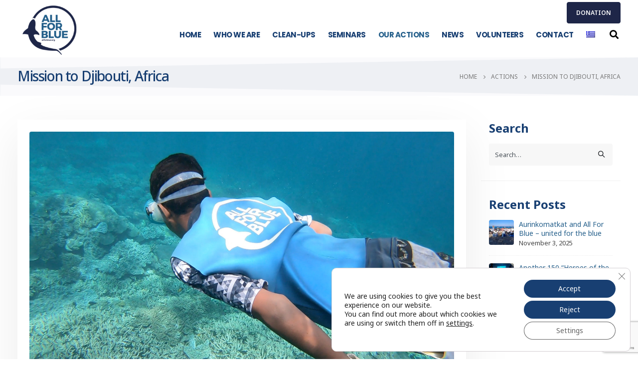

--- FILE ---
content_type: text/html; charset=UTF-8
request_url: https://allforblue.org/2020/02/03/%CE%B1%CF%80%CE%BF%CF%83%CF%84%CE%BF%CE%BB%CE%AE-%CF%84%CE%B7%CF%82-all-for-blue-%CF%83%CF%84%CE%BF-%CF%84%CE%B6%CE%B9%CE%BC%CF%80%CE%BF%CF%85%CF%84%CE%AF/
body_size: 51182
content:
<!DOCTYPE html>
<html lang="en-US">
<head>
	<meta charset="UTF-8">
	<!--[if IE]><meta http-equiv='X-UA-Compatible' content='IE=edge,chrome=1'><![endif]-->
	<meta name="viewport" content="width=device-width, initial-scale=1.0, minimum-scale=1.0">
	<link rel="profile" href="http://gmpg.org/xfn/11" />
	<link rel="pingback" href="https://allforblue.org/xmlrpc.php" />

		<link rel="shortcut icon" href="//allforblue.org/wp-content/uploads/2021/01/logo-1.png" type="image/x-icon" />
		<link rel="apple-touch-icon" href="//allforblue.org/wp-content/uploads/2021/01/logo-1.png">
		<link rel="apple-touch-icon" sizes="120x120" href="//allforblue.org/wp-content/uploads/2021/01/logo-1.png">
		<link rel="apple-touch-icon" sizes="76x76" href="//allforblue.org/wp-content/uploads/2021/01/logo-1.png">
		<link rel="apple-touch-icon" sizes="152x152" href="//allforblue.org/wp-content/uploads/2021/01/logo-1.png">
	<meta name='robots' content='index, follow, max-image-preview:large, max-snippet:-1, max-video-preview:-1' />
	<style>img:is([sizes="auto" i], [sizes^="auto," i]) { contain-intrinsic-size: 3000px 1500px }</style>
	<link rel="alternate" hreflang="en-us" href="https://allforblue.org/2020/02/03/%ce%b1%cf%80%ce%bf%cf%83%cf%84%ce%bf%ce%bb%ce%ae-%cf%84%ce%b7%cf%82-all-for-blue-%cf%83%cf%84%ce%bf-%cf%84%ce%b6%ce%b9%ce%bc%cf%80%ce%bf%cf%85%cf%84%ce%af/" />
<link rel="alternate" hreflang="el" href="https://allforblue.org/el/2020/02/03/%ce%b1%cf%80%ce%bf%cf%83%cf%84%ce%bf%ce%bb%ce%ae-%cf%84%ce%b7%cf%82-all-for-blue-%cf%83%cf%84%ce%bf-%cf%84%ce%b6%ce%b9%ce%bc%cf%80%ce%bf%cf%85%cf%84%ce%af/" />
<link rel="alternate" hreflang="x-default" href="https://allforblue.org/2020/02/03/%ce%b1%cf%80%ce%bf%cf%83%cf%84%ce%bf%ce%bb%ce%ae-%cf%84%ce%b7%cf%82-all-for-blue-%cf%83%cf%84%ce%bf-%cf%84%ce%b6%ce%b9%ce%bc%cf%80%ce%bf%cf%85%cf%84%ce%af/" />
	<!-- Pixel Cat Facebook Pixel Code -->
	<script>
	!function(f,b,e,v,n,t,s){if(f.fbq)return;n=f.fbq=function(){n.callMethod?
	n.callMethod.apply(n,arguments):n.queue.push(arguments)};if(!f._fbq)f._fbq=n;
	n.push=n;n.loaded=!0;n.version='2.0';n.queue=[];t=b.createElement(e);t.async=!0;
	t.src=v;s=b.getElementsByTagName(e)[0];s.parentNode.insertBefore(t,s)}(window,
	document,'script','https://connect.facebook.net/en_US/fbevents.js' );
	fbq( 'init', '3318946391722191' );	</script>
	<!-- DO NOT MODIFY -->
	<!-- End Facebook Pixel Code -->
	
	<!-- This site is optimized with the Yoast SEO plugin v26.8 - https://yoast.com/product/yoast-seo-wordpress/ -->
	<title>Mission to Djibouti, Africa</title>
<link data-rocket-preload as="style" href="https://fonts.googleapis.com/css2?family=Inter%3Awght%40400%3B500%3B600%3B700&#038;ver=6.8.3&#038;display=swap" rel="preload">
<link href="https://fonts.googleapis.com/css2?family=Inter%3Awght%40400%3B500%3B600%3B700&#038;ver=6.8.3&#038;display=swap" media="print" onload="this.media=&#039;all&#039;" rel="stylesheet">
<noscript><link rel="stylesheet" href="https://fonts.googleapis.com/css2?family=Inter%3Awght%40400%3B500%3B600%3B700&#038;ver=6.8.3&#038;display=swap"></noscript>
<style id="rocket-critical-css">input:-webkit-autofill{-webkit-box-shadow:0 0 0 30px white inset}:root{--ss-primary-color:#5897fb;--ss-bg-color:#ffffff;--ss-font-color:#4d4d4d;--ss-font-placeholder-color:#8d8d8d;--ss-disabled-color:#dcdee2;--ss-border-color:#dcdee2;--ss-highlight-color:#fffb8c;--ss-success-color:#00b755;--ss-error-color:#dc3545;--ss-focus-color:#5897fb;--ss-main-height:30px;--ss-content-height:300px;--ss-spacing-l:7px;--ss-spacing-m:5px;--ss-spacing-s:3px;--ss-animation-timing:0.2s;--ss-border-radius:4px}:root{--iti-hover-color:rgba(0, 0, 0, 0.05);--iti-text-gray:#999;--iti-border-gray:#ccc;--iti-spacer-horizontal:8px;--iti-flag-height:15px;--iti-flag-width:20px;--iti-border-width:1px;--iti-arrow-height:4px;--iti-arrow-width:6px;--iti-triangle-border:calc(var(--iti-arrow-width) / 2);--iti-arrow-padding:6px;--iti-arrow-color:#555;--iti-input-padding:6px;--iti-right-hand-selected-country-padding:calc(var(--iti-spacer-horizontal) + var(--iti-spacer-horizontal) + var(--iti-flag-width));--iti-selected-country-arrow-padding:calc(var(--iti-arrow-padding) + var(--iti-arrow-padding) + var(--iti-flag-width) + var(--iti-spacer-horizontal) + var(--iti-arrow-width) + var(--iti-input-padding));--iti-path-flags-1x:url("https://allforblue.org/wp-content/plugins/formidable/img/flags.png?1");--iti-path-flags-2x:url("https://allforblue.org/wp-content/plugins/formidable/img/flags@2x.png?1");--iti-path-globe-1x:url("https://allforblue.org/wp-content/plugins/formidable/img/globe.png");--iti-path-globe-2x:url("https://allforblue.org/wp-content/plugins/formidable/img/globe@2x.png");--iti-mobile-popup-margin:30px}ul{box-sizing:border-box}:root{--wp--preset--font-size--normal:16px;--wp--preset--font-size--huge:42px}.screen-reader-text{border:0;clip-path:inset(50%);height:1px;margin:-1px;overflow:hidden;padding:0;position:absolute;width:1px;word-wrap:normal!important}:root{--wp-admin-theme-color:#3858e9;--wp-admin-theme-color--rgb:56,88,233;--wp-admin-theme-color-darker-10:#2145e6;--wp-admin-theme-color-darker-10--rgb:33,69,230;--wp-admin-theme-color-darker-20:#183ad6;--wp-admin-theme-color-darker-20--rgb:24,58,214;--wp-admin-border-width-focus:2px}:root{--wp-admin-theme-color:#007cba;--wp-admin-theme-color--rgb:0,124,186;--wp-admin-theme-color-darker-10:#006ba1;--wp-admin-theme-color-darker-10--rgb:0,107,161;--wp-admin-theme-color-darker-20:#005a87;--wp-admin-theme-color-darker-20--rgb:0,90,135;--wp-admin-border-width-focus:2px;--wp-block-synced-color:#7a00df;--wp-block-synced-color--rgb:122,0,223;--wp-bound-block-color:var(--wp-block-synced-color)}:root{--wp-admin-theme-color:#007cba;--wp-admin-theme-color--rgb:0,124,186;--wp-admin-theme-color-darker-10:#006ba1;--wp-admin-theme-color-darker-10--rgb:0,107,161;--wp-admin-theme-color-darker-20:#005a87;--wp-admin-theme-color-darker-20--rgb:0,90,135;--wp-admin-border-width-focus:2px;--wp-block-synced-color:#7a00df;--wp-block-synced-color--rgb:122,0,223;--wp-bound-block-color:var(--wp-block-synced-color)}:root{--wp-admin-theme-color:#007cba;--wp-admin-theme-color--rgb:0,124,186;--wp-admin-theme-color-darker-10:#006ba1;--wp-admin-theme-color-darker-10--rgb:0,107,161;--wp-admin-theme-color-darker-20:#005a87;--wp-admin-theme-color-darker-20--rgb:0,90,135;--wp-admin-border-width-focus:2px;--wp-block-synced-color:#7a00df;--wp-block-synced-color--rgb:122,0,223;--wp-bound-block-color:var(--wp-block-synced-color)}:root{--wp-admin-theme-color:#007cba;--wp-admin-theme-color--rgb:0,124,186;--wp-admin-theme-color-darker-10:#006ba1;--wp-admin-theme-color-darker-10--rgb:0,107,161;--wp-admin-theme-color-darker-20:#005a87;--wp-admin-theme-color-darker-20--rgb:0,90,135;--wp-admin-border-width-focus:2px;--wp-block-synced-color:#7a00df;--wp-block-synced-color--rgb:122,0,223;--wp-bound-block-color:var(--wp-block-synced-color)}:root{--wp-admin-theme-color:#007cba;--wp-admin-theme-color--rgb:0,124,186;--wp-admin-theme-color-darker-10:#006ba1;--wp-admin-theme-color-darker-10--rgb:0,107,161;--wp-admin-theme-color-darker-20:#005a87;--wp-admin-theme-color-darker-20--rgb:0,90,135;--wp-admin-border-width-focus:2px;--wp-block-synced-color:#7a00df;--wp-block-synced-color--rgb:122,0,223;--wp-bound-block-color:var(--wp-block-synced-color)}button::-moz-focus-inner{border:0;padding:0}:root{--givewp-red-25:#fff4f2;--givewp-red-50:#ffdfd9;--givewp-red-100:#ffb5a6;--givewp-red-200:#ff8a73;--givewp-red-300:#ff6040;--givewp-red-400:#f2320c;--givewp-red-500:#d92d0b;--givewp-red-600:#a62308;--givewp-red-700:#8c1700;--givewp-red-800:#590f00;--givewp-red-900:#260600;--givewp-orange-50:#ffefd9;--givewp-orange-100:#ffdaa6;--givewp-orange-200:#ffc473;--givewp-orange-300:#f2a63d;--givewp-orange-400:#f29718;--givewp-orange-500:#d98715;--givewp-orange-600:#a66710;--givewp-orange-700:#73480b;--givewp-orange-800:#402806;--givewp-orange-900:#1a0f00;--givewp-yellow-25:#fffdf2;--givewp-yellow-50:#fff9d9;--givewp-yellow-100:#fff0a6;--givewp-yellow-200:#ffe873;--givewp-yellow-300:#ffdf40;--givewp-yellow-400:#f2cc0c;--givewp-yellow-500:#d9b60b;--givewp-yellow-600:#a68c08;--givewp-yellow-700:#8c7607;--givewp-yellow-800:#594b05;--givewp-yellow-900:#262000;--givewp-green-25:#f2fff3;--givewp-green-50:#e5ffe6;--givewp-green-100:#cef2cf;--givewp-green-200:#a3d9a4;--givewp-green-300:#7cbf7e;--givewp-green-400:#62b265;--givewp-green-500:#459948;--givewp-green-600:#2d802f;--givewp-green-700:#19661c;--givewp-green-800:#0a400b;--givewp-green-900:#022603;--givewp-emerald-25:#f2fff9;--givewp-emerald-50:#d9ffec;--givewp-emerald-100:#9df2c8;--givewp-emerald-200:#6df2b0;--givewp-emerald-300:#3df297;--givewp-emerald-400:#0cf27f;--givewp-emerald-500:#0bd972;--givewp-emerald-600:#08a657;--givewp-emerald-700:#078c4a;--givewp-emerald-800:#05592f;--givewp-emerald-900:#002613;--givewp-blue-25:#f2f9ff;--givewp-blue-50:#d9ecff;--givewp-blue-100:#a6d2ff;--givewp-blue-200:#73b9ff;--givewp-blue-300:#3d97f2;--givewp-blue-400:#0c7ff2;--givewp-blue-500:#0b72d9;--givewp-blue-600:#0857a6;--givewp-blue-700:#074a8c;--givewp-blue-800:#052f59;--givewp-blue-900:#001326;--givewp-purple-25:#f4f2ff;--givewp-purple-50:#beb6f2;--givewp-purple-100:#8c7ee5;--givewp-purple-200:#5f4cd9;--givewp-purple-300:#3a21d9;--givewp-purple-400:#2b13bf;--givewp-purple-500:#2511a6;--givewp-purple-600:#19078c;--givewp-purple-700:#120566;--givewp-purple-800:#090040;--givewp-purple-900:#03001a;--givewp-neutral-25:#f9fafb;--givewp-neutral-50:#f3f4f6;--givewp-neutral-100:#e5e7eb;--givewp-neutral-200:#d1d5db;--givewp-neutral-300:#9ca0af;--givewp-neutral-400:#6b7280;--givewp-neutral-500:#4b5563;--givewp-neutral-600:#374151;--givewp-neutral-700:#1f2937;--givewp-neutral-800:#111827;--givewp-neutral-900:#060c1a;--givewp-grey-5:#fafafa;--givewp-grey-25:#f2f2f2;--givewp-grey-50:#e6e6e6;--givewp-grey-100:#dadada;--givewp-grey-200:#bfbfbf;--givewp-grey-300:#a6a6a6;--givewp-grey-400:#8c8c8c;--givewp-grey-500:#737373;--givewp-grey-600:#595959;--givewp-grey-700:#404040;--givewp-grey-800:#262626;--givewp-grey-900:#0e0e0e;--givewp-shades-white:#fff;--givewp-shades-black:#000}:root{--givewp-rounded-2:0.125rem;--givewp-rounded-4:0.25rem;--givewp-rounded-6:0.375rem;--givewp-rounded-8:0.5rem;--givewp-rounded-12:0.75rem;--givewp-rounded-16:1rem;--givewp-rounded-24:1.5rem;--givewp-rounded-full:999px;--givewp-rounded-none:0rem}:root{--givewp-spacing-1:0.25rem;--givewp-spacing-2:0.5rem;--givewp-spacing-3:0.75rem;--givewp-spacing-4:1rem;--givewp-spacing-5:1.25rem;--givewp-spacing-6:1.5rem;--givewp-spacing-7:1.75rem;--givewp-spacing-8:2rem;--givewp-spacing-9:2.25rem;--givewp-spacing-10:2.5rem;--givewp-spacing-11:2.75rem;--givewp-spacing-12:3rem;--givewp-spacing-13:3.25rem;--givewp-spacing-14:3.5rem;--givewp-spacing-15:3.75rem;--givewp-spacing-16:4rem;--givewp-spacing-17:4.25rem;--givewp-spacing-18:4.5rem;--givewp-spacing-19:4.75rem;--givewp-spacing-20:5rem;--givewp-spacing-32:8rem;--givewp-spacing-40:10rem;--givewp-spacing-56:14rem;--givewp-spacing-80:20rem;--givewp-spacing-96:24rem}:root{--givewp-font-size-display-xl:6rem;--givewp-font-weight-display-xl:semi-bold;--givewp-font-size-display-lg:4.5rem;--givewp-font-weight-display-lg:semi-bold;--givewp-font-size-heading-xl:4rem;--givewp-font-weight-heading-xl:bold;--givewp-font-size-heading-lg:2.5rem;--givewp-font-weight-heading-lg:semi-bold;--givewp-font-size-heading-md:2.25rem;--givewp-font-weight-heading-md:semi-bold;--givewp-font-size-heading-sm:1.5rem;--givewp-font-weight-heading-sm:semi-bold;--givewp-font-size-headline-lg:1.25rem;--givewp-font-weight-headline-lg:extra-bold;--givewp-font-size-headline-md:1rem;--givewp-font-weight-headline-md:extra-bold;--givewp-font-size-headline-sm:0.75rem;--givewp-font-weight-headline-sm:extra-bold;--givewp-font-size-paragraph-lg:1rem;--givewp-font-weight-paragraph-lg:medium;--givewp-font-size-paragraph-md:0.75rem;--givewp-font-weight-paragraph-md:medium;--givewp-font-size-paragraph-sm:0.5rem;--givewp-font-weight-paragraph-sm:medium}:root{--givewp-shadow-xs:0 1px 2px var(--givewp-grey-50);--givewp-shadow-sm:0 2px 4px var(--givewp-grey-50);--givewp-shadow-md:0 4px 8px var(--givewp-grey-50);--givewp-shadow-lg:0 12px 24px var(--givewp-grey-50);--givewp-shadow-xl:0 16px 32px var(--givewp-grey-50);--givewp-shadow-inner:inset 0 2px 4px var(--givewp-grey-50);--givewp-shadow-xs-green:0 1px 2px var(--givewp-green-50);--givewp-shadow-sm-green:0 2px 4px var(--givewp-green-50);--givewp-shadow-md-green:0 4px 8px var(--givewp-green-50);--givewp-shadow-lg-green:0 12px 24px var(--givewp-green-50);--givewp-shadow-xl-green:0 16px 32px var(--givewp-green-50);--givewp-shadow-inner-green:inset 0 2px 4px var(--givewp-green-50);--givewp-shadow-xs-blue:0 1px 2px var(--givewp-blue-50);--givewp-shadow-sm-blue:0 2px 4px var(--givewp-blue-50);--givewp-shadow-md-blue:0 4px 8px var(--givewp-blue-50);--givewp-shadow-lg-blue:0 12px 24px var(--givewp-blue-50);--givewp-shadow-xl-blue:0 16px 32px var(--givewp-blue-50);--givewp-shadow-inner-blue:inset 0 2px 4px var(--givewp-blue-50);--givewp-shadow-xs-orange:0 1px 2px var(--givewp-orange-50);--givewp-shadow-sm-orange:0 2px 4px var(--givewp-orange-50);--givewp-shadow-md-orange:0 4px 8px var(--givewp-orange-50);--givewp-shadow-lg-orange:0 12px 24px var(--givewp-orange-50);--givewp-shadow-xl-orange:0 16px 32px var(--givewp-orange-50);--givewp-shadow-inner-orange:inset 0 2px 4px var(--givewp-orange-50)}.wpml-ls-menu-item .wpml-ls-flag{display:inline;vertical-align:baseline}ul .wpml-ls-menu-item a{display:flex;align-items:center}@media screen and (max-width:783px)#heateor_sss_sharing_more_providers .filter input.search{border:1px solid #ccc;width:92.8%}[class*=mpc],[class*=mpc]:after,[class*=mpc]:before{-webkit-box-sizing:border-box;box-sizing:border-box}.gdpr_lightbox-hide{display:none}#moove_gdpr_cookie_info_bar .moove-gdpr-cookie-notice button.change-settings-button{padding:0;display:inline-block;border:none;box-shadow:none;background-color:transparent;color:inherit;text-decoration:underline;font-size:inherit;text-transform:inherit;font-weight:inherit;letter-spacing:inherit;line-height:inherit}#moove_gdpr_cookie_info_bar .gdpr-fbo-0{-ms-flex-order:1;order:1}#moove_gdpr_cookie_info_bar .gdpr-fbo-1{-ms-flex-order:2;order:2}#moove_gdpr_cookie_info_bar .gdpr-fbo-2{-ms-flex-order:3;order:3}#moove_gdpr_cookie_info_bar .gdpr-fbo-3{-ms-flex-order:4;order:4}.gdpr-sr-only{position:absolute;width:1px;height:1px;padding:0;margin:-1px;overflow:hidden;clip:rect(0,0,0,0);white-space:nowrap;border:0}#moove_gdpr_cookie_info_bar{content-visibility:auto}#moove_gdpr_cookie_info_bar .moove-gdpr-button-holder{display:-ms-flexbox;display:flex;-ms-flex-align:center;align-items:center}#moove_gdpr_cookie_info_bar .moove-gdpr-infobar-close-btn{background-color:transparent;padding:0;display:inline-block;float:right;position:relative;font-size:14px;line-height:20px;margin:3px 4px;width:36px;height:36px;border-radius:50%;box-shadow:inset 0 0 0 1px #626262;color:#626262}#moove_gdpr_cookie_info_bar .moove-gdpr-infobar-close-btn.gdpr-content-close-btn{display:none}#moove_gdpr_cookie_info_bar .moove-gdpr-infobar-close-btn i{font-size:32px;top:-1px;position:relative;height:30px;display:block;overflow:hidden}#moove_gdpr_cookie_modal .cookie-switch .cookie-slider{overflow:visible;box-shadow:1px 1px transparent}#moove_gdpr_cookie_modal{margin:0 auto;margin-top:0;min-height:60vh;font-family:Nunito,sans-serif;content-visibility:hidden}#moove_gdpr_cookie_modal span.tab-title{display:block}#moove_gdpr_cookie_modal button{letter-spacing:0;outline:none}#moove_gdpr_cookie_modal *{-webkit-font-smoothing:antialiased;-moz-osx-font-smoothing:grayscale;font-family:inherit}#moove_gdpr_cookie_modal .cookie-switch{position:relative;display:inline-block;width:50px;height:30px;padding:0}#moove_gdpr_cookie_modal .cookie-switch input{display:none}#moove_gdpr_cookie_modal .cookie-switch .cookie-slider{position:absolute;top:0;left:0;right:0;bottom:0;background-color:red;margin:0;padding:0}#moove_gdpr_cookie_modal .cookie-switch .cookie-slider:before{position:absolute;content:"";height:26px;width:26px;left:1px;bottom:1px;border:1px solid #f2f2f2;border-radius:50%;background-color:#fff;box-shadow:0 5px 15px 0 rgba(0,0,0,.25);display:block;box-sizing:content-box}#moove_gdpr_cookie_modal .cookie-switch .cookie-slider:after{content:attr(data-text-disabled);position:absolute;top:0;left:60px;font-weight:700;font-size:16px;line-height:30px;color:red;display:block;white-space:nowrap}#moove_gdpr_cookie_modal .cookie-switch .cookie-slider.cookie-round{border-radius:34px}#moove_gdpr_cookie_modal .cookie-switch .cookie-slider.cookie-round:before{border-radius:50%}#moove_gdpr_cookie_modal .cookie-switch .cookie-slider.gdpr-sr:after{display:none}#moove_gdpr_cookie_modal .cookie-switch .gdpr-sr-enable{display:none;color:#2e9935}#moove_gdpr_cookie_modal .cookie-switch .gdpr-sr-disable{display:block;color:red}#moove_gdpr_cookie_modal .cookie-switch .gdpr-sr-label{position:absolute;top:0;left:60px;font-weight:700;font-size:16px;line-height:30px;color:red;display:block;white-space:nowrap}#moove_gdpr_cookie_modal a,#moove_gdpr_cookie_modal button{outline:none;box-shadow:none;text-shadow:none}#moove_gdpr_cookie_modal .moove-gdpr-modal-content{color:#000;background-color:#fff;width:900px;width:80vw;max-width:1170px;min-height:600px;border-radius:10px;position:relative;margin:0 auto}#moove_gdpr_cookie_modal .moove-gdpr-modal-content .gdpr-cc-form-fieldset{background-color:transparent}#moove_gdpr_cookie_modal .moove-gdpr-modal-content.logo-position-left .moove-gdpr-company-logo-holder{text-align:left}#moove_gdpr_cookie_modal .moove-gdpr-modal-content.moove_gdpr_modal_theme_v1 .main-modal-content{display:-ms-flexbox;display:flex;-ms-flex-flow:column;flex-flow:column;height:100%}#moove_gdpr_cookie_modal .moove-gdpr-modal-content.moove_gdpr_modal_theme_v1 .moove-gdpr-modal-footer-content .moove-gdpr-button-holder button.mgbutton{margin:2px}#moove_gdpr_cookie_modal .moove-gdpr-modal-content .moove-gdpr-modal-close{position:absolute;text-decoration:none;top:-30px;right:-30px;display:block;width:60px;height:60px;line-height:60px;text-align:center;border-radius:50%;background:transparent;padding:0;z-index:99;margin:0;outline:none;box-shadow:none;border:none}#moove_gdpr_cookie_modal .moove-gdpr-modal-content .moove-gdpr-modal-close span.gdpr-icon{display:block;width:60px;height:60px;line-height:60px;font-size:48px;background-color:#0c4da2;border:1px solid #0c4da2;color:#fff;border-radius:50%}#moove_gdpr_cookie_modal .moove-gdpr-modal-content .moove-gdpr-company-logo-holder{padding:0;margin-bottom:25px}#moove_gdpr_cookie_modal .moove-gdpr-modal-content .moove-gdpr-company-logo-holder img{max-height:75px;max-width:70%;width:auto;display:inline-block}#moove_gdpr_cookie_modal .moove-gdpr-modal-content .moove-gdpr-tab-main span.tab-title{font-weight:700;font-size:28px;line-height:1.2;margin:0;padding:0;color:#000;margin-bottom:25px}#moove_gdpr_cookie_modal .moove-gdpr-modal-content .moove-gdpr-tab-main .moove-gdpr-tab-main-content{display:-ms-flexbox;display:flex;-ms-flex-flow:column;flex-flow:column;max-height:calc(100% - 155px);overflow-y:auto;padding-right:20px;padding-bottom:15px}#moove_gdpr_cookie_modal .moove-gdpr-modal-content .moove-gdpr-tab-main .moove-gdpr-tab-main-content p{font-weight:400;font-size:16px;line-height:1.4;margin-bottom:18px;margin-top:0;padding:0;color:#000}#moove_gdpr_cookie_modal .moove-gdpr-modal-content .moove-gdpr-tab-main .moove-gdpr-status-bar{padding:5px;margin-right:10px;margin-bottom:15px}#moove_gdpr_cookie_modal .moove-gdpr-modal-content .moove-gdpr-tab-main .moove-gdpr-status-bar .gdpr-cc-form-wrap,#moove_gdpr_cookie_modal .moove-gdpr-modal-content .moove-gdpr-tab-main .moove-gdpr-status-bar .gdpr-cc-form-wrap .gdpr-cc-form-fieldset{border:none;padding:0;margin:0;box-shadow:none}#moove_gdpr_cookie_modal .moove-gdpr-modal-content .moove-gdpr-modal-footer-content{display:-ms-flexbox;display:flex;-ms-flex-align:center;align-items:center;height:130px;position:absolute;left:0;bottom:0;width:100%;background-color:#f1f1f1;z-index:15;border-radius:5px}#moove_gdpr_cookie_modal .moove-gdpr-modal-content .moove-gdpr-modal-footer-content:before{content:"";position:absolute;bottom:130px;left:60px;right:60px;height:1px;display:block;background-color:#c9c8c8}#moove_gdpr_cookie_modal .moove-gdpr-modal-content .moove-gdpr-modal-footer-content .moove-gdpr-button-holder{width:calc(100% + 16px);display:-ms-flexbox;display:flex;padding:0 60px;-ms-flex-pack:justify;justify-content:space-between;margin:0 -2px;-ms-flex-wrap:wrap;flex-wrap:wrap}#moove_gdpr_cookie_modal .moove-gdpr-modal-content .moove-gdpr-modal-footer-content .moove-gdpr-button-holder button.mgbutton{margin:8px;text-decoration:none;border-radius:150px;color:#fff;padding:15px 10px;border:1px solid transparent;min-width:160px;text-align:center;text-transform:none;letter-spacing:0;font-weight:700;font-size:14px;line-height:20px}#moove_gdpr_cookie_modal .moove-gdpr-modal-content .moove-gdpr-modal-footer-content .moove-gdpr-button-holder button.mgbutton.moove-gdpr-modal-save-settings{color:#fff;display:none}#moove_gdpr_cookie_modal .moove-gdpr-modal-content .moove-gdpr-modal-left-content{width:40%;display:inline-block;float:left;padding:40px 60px;position:absolute;height:100%;top:0;box-shadow:0 0 30px 0 rgba(35,35,35,.1);background:#fff;z-index:10;left:0;border-top-left-radius:5px;border-bottom-left-radius:5px}#moove_gdpr_cookie_modal .moove-gdpr-modal-content .moove-gdpr-modal-left-content .moove-gdpr-branding-cnt{position:absolute;bottom:0;padding-bottom:30px;left:60px;right:60px}#moove_gdpr_cookie_modal .moove-gdpr-modal-content .moove-gdpr-modal-left-content .moove-gdpr-branding-cnt a{color:#000;font-weight:700;font-size:13px;letter-spacing:-.3px;padding:20px 0;position:relative;top:10px;text-decoration:none;display:block}#moove_gdpr_cookie_modal .moove-gdpr-modal-content .moove-gdpr-modal-left-content .moove-gdpr-branding-cnt a span{display:inline-block;text-decoration:underline}#moove_gdpr_cookie_modal .moove-gdpr-modal-content .moove-gdpr-modal-left-content #moove-gdpr-menu{padding:0;list-style:none;margin:0;z-index:12}#moove_gdpr_cookie_modal .moove-gdpr-modal-content .moove-gdpr-modal-left-content #moove-gdpr-menu li{margin:0;padding:0;list-style:none;margin-bottom:7px}#moove_gdpr_cookie_modal .moove-gdpr-modal-content .moove-gdpr-modal-left-content #moove-gdpr-menu li.menu-item-selected button{background-color:#fff;border-color:#f1f1f1;color:#000}#moove_gdpr_cookie_modal .moove-gdpr-modal-content .moove-gdpr-modal-left-content #moove-gdpr-menu li button{display:-ms-flexbox;display:flex;-ms-flex-align:center;align-items:center;font-weight:800;font-size:14px;text-decoration:none;text-transform:uppercase;background-color:#f1f1f1;border:1px solid #f1f1f1;line-height:1.1;padding:13px 20px;color:#0c4da2;width:100%;border-radius:5px;text-align:left;white-space:normal}#moove_gdpr_cookie_modal .moove-gdpr-modal-content .moove-gdpr-modal-left-content #moove-gdpr-menu li button span.gdpr-nav-tab-title{display:-ms-inline-flexbox;display:inline-flex;-ms-flex-align:center;align-items:center;width:calc(100% - 40px)}#moove_gdpr_cookie_modal .moove-gdpr-modal-content .moove-gdpr-modal-right-content{width:60%;display:inline-block;float:right;padding:40px 60px;position:absolute;top:0;height:auto;right:0;background-color:#f1f1f1;border-top-right-radius:5px;border-bottom-right-radius:5px}#moove_gdpr_cookie_modal .moove-gdpr-modal-content .moove-gdpr-tab-main .moove-gdpr-status-bar:after,.moove-clearfix:after{content:"";display:table;clear:both}#moove_gdpr_cookie_info_bar{position:fixed;bottom:0;left:0;width:100%;min-height:60px;max-height:400px;color:#fff;z-index:9900;background-color:#202020;border-top:1px solid #fff;font-family:Nunito,sans-serif}#moove_gdpr_cookie_info_bar.gdpr_infobar_postion_bottom_right:not(.gdpr-full-screen-infobar){width:600px;max-width:calc(100% - 30px);bottom:15px;border-radius:10px}#moove_gdpr_cookie_info_bar.gdpr_infobar_postion_bottom_right:not(.gdpr-full-screen-infobar).moove-gdpr-light-scheme{border:1px solid #d3ced2}@media (min-width:767px){#moove_gdpr_cookie_info_bar.gdpr_infobar_postion_bottom_right:not(.gdpr-full-screen-infobar) .moove-gdpr-infobar-close-btn{position:absolute;top:-5px;right:-5px;border:none;box-shadow:none;background-color:transparent}#moove_gdpr_cookie_info_bar.gdpr_infobar_postion_bottom_right:not(.gdpr-full-screen-infobar) .moove-gdpr-info-bar-container{padding:10px 25px}#moove_gdpr_cookie_info_bar.gdpr_infobar_postion_bottom_right:not(.gdpr-full-screen-infobar) .moove-gdpr-info-bar-container .moove-gdpr-info-bar-content{padding:10px 0}#moove_gdpr_cookie_info_bar.gdpr_infobar_postion_bottom_right:not(.gdpr-full-screen-infobar) .moove-gdpr-info-bar-container .moove-gdpr-info-bar-content .moove-gdpr-button-holder{display:-ms-flexbox;display:flex;-ms-flex-wrap:wrap;flex-wrap:wrap;-ms-flex-pack:end;justify-content:flex-end}#moove_gdpr_cookie_info_bar.gdpr_infobar_postion_bottom_right:not(.gdpr-full-screen-infobar) .moove-gdpr-info-bar-container .moove-gdpr-info-bar-content .moove-gdpr-button-holder .mgbutton{width:100%}}#moove_gdpr_cookie_info_bar.gdpr_infobar_postion_bottom_right{right:15px;left:auto}#moove_gdpr_cookie_info_bar *{font-family:inherit;-webkit-font-smoothing:antialiased;-moz-osx-font-smoothing:grayscale}#moove_gdpr_cookie_info_bar.moove-gdpr-align-center{text-align:center}#moove_gdpr_cookie_info_bar button.moove-gdpr-infobar-close-btn{border:none}#moove_gdpr_cookie_info_bar.moove-gdpr-light-scheme{background-color:#fff;border-top:1px solid #202020}#moove_gdpr_cookie_info_bar.moove-gdpr-light-scheme .moove-gdpr-info-bar-container .moove-gdpr-info-bar-content p,#moove_gdpr_cookie_info_bar.moove-gdpr-light-scheme p{color:#202020}#moove_gdpr_cookie_info_bar.moove-gdpr-light-scheme .moove-gdpr-info-bar-container .moove-gdpr-info-bar-content button{text-decoration:underline;outline:none}#moove_gdpr_cookie_info_bar:not(.gdpr-full-screen-infobar) .moove-gdpr-info-bar-container .moove-gdpr-info-bar-content button.mgbutton.moove-gdpr-infobar-settings-btn{background-color:transparent;box-shadow:inset 0 0 0 1px currentColor;opacity:.7;color:#202020}#moove_gdpr_cookie_info_bar .moove-gdpr-info-bar-container{padding:10px 40px;position:static;display:inline-block}#moove_gdpr_cookie_info_bar .moove-gdpr-info-bar-container .moove-gdpr-info-bar-content{padding-left:30px;padding-right:30px;text-align:left;display:-ms-flexbox;display:flex;-ms-flex-align:center;align-items:center;width:100%}#moove_gdpr_cookie_info_bar .moove-gdpr-info-bar-container .moove-gdpr-info-bar-content p{margin:0;font-size:14px;line-height:18px;font-weight:700;padding-bottom:0;color:#fff}#moove_gdpr_cookie_info_bar .moove-gdpr-info-bar-container .moove-gdpr-info-bar-content button.mgbutton{font-size:14px;line-height:20px;color:#fff;font-weight:700;text-decoration:none;border-radius:150px;padding:8px 30px;border:none;display:inline-block;margin:3px 4px;white-space:nowrap;text-transform:none;letter-spacing:0}#moove_gdpr_cookie_info_bar .moove-gdpr-info-bar-container .moove-gdpr-info-bar-content button.mgbutton.change-settings-button{background-color:#424449;color:#fff;border-color:transparent}#moove_gdpr_cookie_info_bar .moove-gdpr-info-bar-container .moove-gdpr-info-bar-content .moove-gdpr-button-holder{padding-left:15px;padding-left:3vw}#moove_gdpr_cookie_info_bar *{box-sizing:border-box}@media (max-width:767px){#moove_gdpr_cookie_modal .moove-gdpr-modal-content .moove-gdpr-modal-left-content .moove-gdpr-branding-cnt a{font-size:10px;line-height:1.2}.gdpr-icon.moovegdpr-arrow-close:after,.gdpr-icon.moovegdpr-arrow-close:before,i.moovegdpr-arrow-close.moovegdpr-arrow-close:after,i.moovegdpr-arrow-close.moovegdpr-arrow-close:before{height:14px;top:calc(50% - 7px)}#moove_gdpr_cookie_info_bar .moove-gdpr-button-holder{-ms-flex-wrap:wrap;flex-wrap:wrap}#moove_gdpr_cookie_info_bar .moove-gdpr-infobar-close-btn{width:30px;height:30px;border:none}#moove_gdpr_cookie_info_bar .moove-gdpr-infobar-close-btn i{font-size:27px;height:25px}#moove_gdpr_cookie_modal .moove-gdpr-modal-content{width:calc(100vw - 50px)}#moove_gdpr_cookie_modal .cookie-switch{width:40px;height:24px}#moove_gdpr_cookie_modal .cookie-switch .cookie-slider:before{height:20px;width:20px}#moove_gdpr_cookie_modal .moove-gdpr-modal-content.moove_gdpr_modal_theme_v1 .moove-gdpr-tab-main .moove-gdpr-tab-main-content{max-height:auto}#moove_gdpr_cookie_modal .moove-gdpr-modal-content{max-height:500px;max-height:90vh;min-height:auto}#moove_gdpr_cookie_modal .moove-gdpr-modal-content .cookie-switch .cookie-slider:after,#moove_gdpr_cookie_modal .moove-gdpr-modal-content .cookie-switch .gdpr-sr-label{font-weight:800;font-size:12px;line-height:30px;min-width:130px}#moove_gdpr_cookie_modal .moove-gdpr-modal-content .cookie-switch .gdpr-sr-label{line-height:1.8}#moove_gdpr_cookie_modal .moove-gdpr-modal-content .moove-gdpr-modal-close{position:absolute;top:-15px;right:-15px;display:block;width:30px;height:30px;line-height:30px;text-decoration:none}#moove_gdpr_cookie_modal .moove-gdpr-modal-content .moove-gdpr-modal-close span.gdpr-icon{width:30px;height:30px;line-height:30px;font-size:30px}#moove_gdpr_cookie_modal .moove-gdpr-modal-content .moove-gdpr-company-logo-holder{margin-bottom:15px}#moove_gdpr_cookie_modal .moove-gdpr-modal-content .moove-gdpr-modal-left-content{padding:10px;padding-top:30px;position:relative;top:0;left:0;text-align:center;min-height:140px;border-radius:0;border-top-left-radius:5px;border-top-right-radius:5px}#moove_gdpr_cookie_modal .moove-gdpr-modal-content .moove-gdpr-modal-left-content #moove-gdpr-menu{display:-ms-flexbox;display:flex;margin:0 -3px;-ms-flex-wrap:wrap;flex-wrap:wrap}#moove_gdpr_cookie_modal .moove-gdpr-modal-content .moove-gdpr-modal-left-content #moove-gdpr-menu li{list-style:none;margin-bottom:20px;display:-ms-inline-flexbox;display:inline-flex;margin:3px;-ms-flex:1;flex:1}#moove_gdpr_cookie_modal .moove-gdpr-modal-content .moove-gdpr-modal-left-content #moove-gdpr-menu li button{padding:5px}#moove_gdpr_cookie_modal .moove-gdpr-modal-content .moove-gdpr-modal-left-content #moove-gdpr-menu li button span.gdpr-nav-tab-title{font-size:8px;line-height:1.2}#moove_gdpr_cookie_modal .moove-gdpr-modal-content .moove-gdpr-modal-left-content .moove-gdpr-branding-cnt{top:3px;right:3px;left:auto;padding:0;bottom:auto;transform:scale(.8)}#moove_gdpr_cookie_modal .moove-gdpr-modal-content .moove-gdpr-modal-left-content .moove-gdpr-branding-cnt a{text-align:right}#moove_gdpr_cookie_modal .moove-gdpr-modal-content .moove-gdpr-modal-left-content .moove-gdpr-branding-cnt a span{display:block}#moove_gdpr_cookie_modal .moove-gdpr-modal-content .moove-gdpr-modal-right-content{width:100%;position:relative;padding:15px 10px;border-radius:0;border-bottom-left-radius:5px;border-bottom-right-radius:5px}#moove_gdpr_cookie_modal .moove-gdpr-modal-content .moove-gdpr-tab-main span.tab-title{font-weight:700;font-size:16px}#moove_gdpr_cookie_modal .moove-gdpr-modal-content .moove-gdpr-tab-main .moove-gdpr-status-bar{padding:0}#moove_gdpr_cookie_modal .moove-gdpr-modal-content .moove-gdpr-tab-main .moove-gdpr-tab-main-content{padding:0;position:relative;overflow:auto;max-height:calc(100% - 110px)}#moove_gdpr_cookie_modal .moove-gdpr-modal-content .moove-gdpr-tab-main .moove-gdpr-tab-main-content p{font-weight:400;font-size:14px;line-height:1.3}#moove_gdpr_cookie_modal .moove-gdpr-modal-content.moove_gdpr_modal_theme_v1 .moove-gdpr-tab-main{margin-bottom:55px}#moove_gdpr_cookie_modal .moove-gdpr-modal-content.moove_gdpr_modal_theme_v1 .moove-gdpr-tab-main .moove-gdpr-tab-main-content{height:100%;max-height:calc(90vh - 320px)}#moove_gdpr_cookie_modal .moove-gdpr-modal-content .moove-gdpr-modal-footer-content{height:70px}#moove_gdpr_cookie_modal .moove-gdpr-modal-content .moove-gdpr-modal-footer-content:before{left:10px;right:10px;bottom:70px}#moove_gdpr_cookie_modal .moove-gdpr-modal-content .moove-gdpr-modal-footer-content .moove-gdpr-button-holder{padding:0 10px}#moove_gdpr_cookie_modal .moove-gdpr-modal-content .moove-gdpr-modal-footer-content .moove-gdpr-button-holder button.mgbutton{margin:0;background-color:#fff;text-decoration:none;border-radius:150px;font-weight:700;font-size:12px;line-height:18px;padding:5px;border:1px solid #fff;color:#fff;min-width:110px;text-align:center;text-transform:none}#moove_gdpr_cookie_modal .moove-gdpr-modal-content .moove-gdpr-modal-left-content{width:100%}#moove_gdpr_cookie_modal .moove-gdpr-modal-content .moove-gdpr-modal-left-content .moove-gdpr-branding-cnt a{top:0;padding:5px 0}#moove_gdpr_cookie_modal .moove-gdpr-modal-content .moove-gdpr-company-logo-holder img{max-height:40px}#moove_gdpr_cookie_modal .moove-gdpr-modal-content .moove-gdpr-company-logo-holder{text-align:center}#moove_gdpr_cookie_info_bar .moove-gdpr-info-bar-container{padding:15px}#moove_gdpr_cookie_info_bar .moove-gdpr-info-bar-container .moove-gdpr-info-bar-content{padding-left:0;padding-right:0;display:block;min-height:auto}#moove_gdpr_cookie_info_bar .moove-gdpr-info-bar-container .moove-gdpr-info-bar-content .moove-gdpr-cookie-notice{padding-left:4px;margin-bottom:10px}#moove_gdpr_cookie_info_bar .moove-gdpr-info-bar-container .moove-gdpr-info-bar-content .moove-gdpr-button-holder{padding-left:0}#moove_gdpr_cookie_info_bar .moove-gdpr-info-bar-container .moove-gdpr-info-bar-content button.mgbutton{font-size:12px;font-weight:700;padding:5px 20px}.moove-gdpr-branding-cnt a{padding:10px 0}}@media screen and (max-width:767px) and (orientation:landscape){#moove_gdpr_cookie_modal .moove-gdpr-modal-content.moove_gdpr_modal_theme_v1 .moove-gdpr-modal-right-content .main-modal-content .moove-gdpr-tab-content{margin-bottom:35px;max-height:55vh;overflow:auto}#moove_gdpr_cookie_modal .moove-gdpr-modal-content .moove-gdpr-modal-left-content .moove-gdpr-branding-cnt a span{display:inline-block}#moove_gdpr_cookie_modal .moove-gdpr-modal-content .moove-gdpr-company-logo-holder{text-align:left;margin:0;display:inline-block;float:left;width:40%}#moove_gdpr_cookie_modal .moove-gdpr-modal-content .moove-gdpr-modal-left-content #moove-gdpr-menu{max-width:60%;float:right}#moove_gdpr_cookie_modal .moove-gdpr-modal-content .moove-gdpr-modal-left-content{padding-top:30px;min-height:75px}#moove_gdpr_cookie_modal .moove-gdpr-modal-content .moove-gdpr-tab-main span.tab-title{margin-bottom:10px}#moove_gdpr_cookie_modal .moove-gdpr-modal-content .moove-gdpr-modal-footer-content{height:45px}#moove_gdpr_cookie_modal .moove-gdpr-modal-content .moove-gdpr-modal-footer-content:before{bottom:45px}#moove_gdpr_cookie_modal .moove-gdpr-modal-content .moove-gdpr-tab-main .moove-gdpr-tab-main-content{display:-ms-flexbox;display:flex;-ms-flex-flow:column;flex-flow:column;max-height:350px;max-height:calc(100% - 70px)}#moove_gdpr_cookie_modal{background:transparent;border-radius:5px}#moove_gdpr_cookie_modal .moove-gdpr-modal-content .moove-gdpr-modal-right-content{min-height:55vh}#moove_gdpr_cookie_modal .moove-gdpr-modal-content .moove-gdpr-modal-left-content .moove-gdpr-branding-cnt a.moove-gdpr-branding{top:0;padding:0}#moove_gdpr_cookie_modal .moove-gdpr-modal-content.moove_gdpr_modal_theme_v1 .moove-gdpr-tab-main .moove-gdpr-tab-main-content{max-height:100%}}@media (min-width:768px){#moove_gdpr_cookie_modal .moove-gdpr-modal-content.moove_gdpr_modal_theme_v1 .moove-gdpr-modal-right-content,#moove_gdpr_cookie_modal .moove-gdpr-modal-content.moove_gdpr_modal_theme_v1 .moove-gdpr-tab-content,#moove_gdpr_cookie_modal .moove-gdpr-modal-content.moove_gdpr_modal_theme_v1 .moove-gdpr-tab-main{height:100%}}@media (min-width:768px) and (max-width:999px){#moove_gdpr_cookie_modal .moove-gdpr-modal-content .moove-gdpr-modal-right-content{padding:30px 20px}#moove_gdpr_cookie_modal .moove-gdpr-modal-content .moove-gdpr-modal-footer-content{height:120px}#moove_gdpr_cookie_modal .moove-gdpr-modal-content .moove-gdpr-modal-footer-content .moove-gdpr-button-holder{padding:0 20px}#moove_gdpr_cookie_modal .moove-gdpr-modal-content .moove-gdpr-modal-footer-content:before{bottom:120px;left:20px;right:20px}#moove_gdpr_cookie_modal .moove-gdpr-modal-content .moove-gdpr-modal-left-content{padding:30px 20px}#moove_gdpr_cookie_modal .moove-gdpr-modal-content{min-height:620px;transform:scale(.75)}#moove_gdpr_cookie_modal .moove-gdpr-modal-content .moove-gdpr-modal-left-content .moove-gdpr-branding-cnt{left:20px;right:20px}#moove_gdpr_cookie_info_bar .moove-gdpr-info-bar-container .moove-gdpr-info-bar-content p{font-size:13px}#moove_gdpr_cookie_modal .moove-gdpr-modal-content .moove-gdpr-modal-left-content #moove-gdpr-menu li button{padding:10px 15px;font-weight:700;font-size:12px}#moove_gdpr_cookie_info_bar .moove-gdpr-info-bar-container .moove-gdpr-info-bar-content{padding-left:20px;padding-right:20px}#moove_gdpr_cookie_modal .moove-gdpr-modal-content .moove-gdpr-tab-main span.tab-title{font-weight:700;font-size:24px}#moove_gdpr_cookie_info_bar .moove-gdpr-info-bar-container{padding:10px 20px}#moove_gdpr_cookie_modal .moove-gdpr-modal-content .moove-gdpr-modal-footer-content .moove-gdpr-button-holder button.mgbutton{min-width:auto;padding:7px 15px;font-size:13px;margin:4px 8px}}@media (min-width:1000px) and (max-width:1300px){#moove_gdpr_cookie_modal .moove-gdpr-modal-content .moove-gdpr-modal-right-content{padding:40px 30px}#moove_gdpr_cookie_modal .moove-gdpr-modal-content .moove-gdpr-modal-footer-content{height:120px}#moove_gdpr_cookie_modal .moove-gdpr-modal-content .moove-gdpr-modal-footer-content .moove-gdpr-button-holder{padding:0 30px}#moove_gdpr_cookie_modal .moove-gdpr-modal-content .moove-gdpr-modal-footer-content:before{bottom:120px;left:30px;right:30px}#moove_gdpr_cookie_modal .moove-gdpr-modal-content .moove-gdpr-modal-left-content .moove-gdpr-branding-cnt{left:30px;right:30px}#moove_gdpr_cookie_modal .moove-gdpr-modal-content .moove-gdpr-modal-left-content{padding:30px}#moove_gdpr_cookie_modal .moove-gdpr-modal-content{min-width:700px}#moove_gdpr_cookie_modal .moove-gdpr-modal-content .moove-gdpr-modal-footer-content .moove-gdpr-button-holder button.mgbutton{min-width:auto;padding:10px 30px;margin-left:8px;margin-right:8px}}@media (min-width:768px) and (max-height:700px){#moove_gdpr_cookie_modal .moove-gdpr-modal-content{min-height:600px;transform:scale(.7)}}@media (-ms-high-contrast:none),screen and (-ms-high-contrast:active){#moove_gdpr_cookie_info_bar .moove-gdpr-info-bar-container .moove-gdpr-info-bar-content{display:block;max-width:100%;text-align:center}#moove_gdpr_cookie_info_bar .moove-gdpr-info-bar-container .moove-gdpr-info-bar-content .moove-gdpr-button-holder{margin-top:10px}#moove_gdpr_cookie_modal .moove-gdpr-modal-content .moove-gdpr-tab-main .moove-gdpr-tab-main-content{display:block;max-width:100%}#moove_gdpr_cookie_modal .moove-gdpr-modal-content .moove-gdpr-modal-left-content #moove-gdpr-menu li button span{display:block}}@media (-ms-high-contrast:active),(-ms-high-contrast:none){#moove_gdpr_cookie_info_bar .moove-gdpr-info-bar-container .moove-gdpr-info-bar-content{display:block;max-width:100%;text-align:center}#moove_gdpr_cookie_info_bar .moove-gdpr-info-bar-container .moove-gdpr-info-bar-content .moove-gdpr-button-holder{margin-top:10px}#moove_gdpr_cookie_modal .moove-gdpr-modal-content .moove-gdpr-tab-main .moove-gdpr-tab-main-content{display:block;max-width:100%}#moove_gdpr_cookie_modal .moove-gdpr-modal-content .moove-gdpr-modal-left-content #moove-gdpr-menu li button span{display:block}}.gdpr-icon.moovegdpr-arrow-close,i.moovegdpr-arrow-close.moovegdpr-arrow-close{position:relative}.gdpr-icon.moovegdpr-arrow-close:after,.gdpr-icon.moovegdpr-arrow-close:before,i.moovegdpr-arrow-close.moovegdpr-arrow-close:after,i.moovegdpr-arrow-close.moovegdpr-arrow-close:before{position:absolute;content:" ";height:24px;width:1px;top:calc(50% - 12px);background-color:currentColor}.gdpr-icon.moovegdpr-arrow-close:before,i.moovegdpr-arrow-close.moovegdpr-arrow-close:before{transform:rotate(45deg)}.gdpr-icon.moovegdpr-arrow-close:after,i.moovegdpr-arrow-close.moovegdpr-arrow-close:after{transform:rotate(-45deg)}#moove_gdpr_cookie_info_bar .moove-gdpr-infobar-close-btn i.moovegdpr-arrow-close:after,#moove_gdpr_cookie_info_bar .moove-gdpr-infobar-close-btn i.moovegdpr-arrow-close:before{height:18px;top:calc(50% - 8px)}@media (max-width:767px){.gdpr-icon.moovegdpr-arrow-close:after,.gdpr-icon.moovegdpr-arrow-close:before,i.moovegdpr-arrow-close.moovegdpr-arrow-close:after,i.moovegdpr-arrow-close.moovegdpr-arrow-close:before{height:14px;top:calc(50% - 7px)}#moove_gdpr_cookie_modal .moove-gdpr-modal-content{display:-ms-flexbox;display:flex;-ms-flex-wrap:wrap;flex-wrap:wrap}#moove_gdpr_cookie_modal .moove-gdpr-modal-content.moove_gdpr_modal_theme_v1 .moove-gdpr-tab-main .moove-gdpr-tab-main-content{height:auto}#moove_gdpr_cookie_modal .moove-gdpr-modal-content .moove-gdpr-modal-footer-content{display:-ms-flexbox;display:flex;padding:5px 0;-ms-flex-wrap:wrap;flex-wrap:wrap}#moove_gdpr_cookie_modal .moove-gdpr-modal-content .moove-gdpr-modal-footer-content .moove-gdpr-button-holder{display:-ms-flexbox;display:flex;-ms-flex-align:center;align-items:center;-ms-flex-pack:justify;justify-content:space-between;margin-bottom:10px}#moove_gdpr_cookie_modal .moove-gdpr-modal-content .moove-gdpr-modal-footer-content .moove-gdpr-button-holder button.mgbutton{min-width:auto;padding:5px 15px}#moove_gdpr_cookie_modal .moove-gdpr-modal-content.moove_gdpr_modal_theme_v1 .moove-gdpr-modal-left-content #moove-gdpr-menu{display:none}#moove_gdpr_cookie_modal .moove-gdpr-modal-content .moove-gdpr-modal-left-content{min-height:auto}#moove_gdpr_cookie_modal .moove-gdpr-modal-content.moove_gdpr_modal_theme_v1 .main-modal-content .moove-gdpr-tab-main{display:block!important;min-height:auto;max-height:100%;margin-bottom:0}#moove_gdpr_cookie_modal .moove-gdpr-modal-content.moove_gdpr_modal_theme_v1 .main-modal-content .moove-gdpr-tab-content{margin-bottom:80px;max-height:50vh;overflow:auto}#moove_gdpr_cookie_modal .moove-gdpr-modal-content.moove_gdpr_modal_theme_v1 .main-modal-content #strict-necessary-cookies .tab-title,#moove_gdpr_cookie_modal .moove-gdpr-modal-content.moove_gdpr_modal_theme_v1 .main-modal-content #third_party_cookies .tab-title{padding:10px;background-color:#fff;border:1px solid #fff;display:block;margin:10px 0 0;border-radius:5px;position:relative;padding-left:30px}#moove_gdpr_cookie_modal .moove-gdpr-modal-content.moove_gdpr_modal_theme_v1 .main-modal-content #strict-necessary-cookies .tab-title:before,#moove_gdpr_cookie_modal .moove-gdpr-modal-content.moove_gdpr_modal_theme_v1 .main-modal-content #third_party_cookies .tab-title:before{content:"\203A";position:absolute;left:0;top:0;bottom:2px;font-size:24px;color:currentColor;width:30px;display:-ms-flexbox;display:flex;-ms-flex-align:center;align-items:center;-ms-flex-pack:center;justify-content:center;line-height:1;font-family:Georgia,serif}#moove_gdpr_cookie_modal .moove-gdpr-modal-content.moove_gdpr_modal_theme_v1 .main-modal-content #strict-necessary-cookies .moove-gdpr-tab-main-content,#moove_gdpr_cookie_modal .moove-gdpr-modal-content.moove_gdpr_modal_theme_v1 .main-modal-content #third_party_cookies .moove-gdpr-tab-main-content{display:none;padding:10px;background-color:#fff}}@media (max-width:350px){#moove_gdpr_cookie_modal .moove-gdpr-modal-content .moove-gdpr-modal-footer-content .moove-gdpr-button-holder button.mgbutton{padding:3px 12px}}:root{--blue:#007bff;--indigo:#6610f2;--purple:#6f42c1;--pink:#e83e8c;--red:#dc3545;--orange:#fd7e14;--yellow:#ffc107;--green:#28a745;--teal:#20c997;--cyan:#17a2b8;--white:#fff;--gray:#6c757d;--gray-dark:#343a40;--primary:#26608b;--secondary:#183f72;--success:#47a447;--info:#5bc0de;--warning:#ed9c28;--danger:#d2322d;--light:#f8f9fa;--dark:#1d2127;--breakpoint-xs:0;--breakpoint-sm:576px;--breakpoint-md:768px;--breakpoint-lg:992px;--breakpoint-xl:1270px;--font-family-sans-serif:-apple-system, BlinkMacSystemFont, Segoe UI, Roboto, Helvetica Neue, Arial, sans-serif, Apple Color Emoji, Segoe UI Emoji, Segoe UI Symbol, Noto Color Emoji;--font-family-monospace:SFMono-Regular, Menlo, Monaco, Consolas, Liberation Mono, Courier New, monospace}*,*::before,*::after{box-sizing:border-box}html{font-family:sans-serif;line-height:1.15;-webkit-text-size-adjust:100%;-ms-text-size-adjust:100%;-ms-overflow-style:scrollbar}@-ms-viewport{width:device-width}article,aside,header,section{display:block}body{margin:0;font-family:-apple-system,BlinkMacSystemFont,"Segoe UI",Roboto,"Helvetica Neue",Arial,sans-serif,"Apple Color Emoji","Segoe UI Emoji","Segoe UI Symbol","Noto Color Emoji";font-size:1rem;font-weight:400;line-height:1.5;color:#212529;text-align:left;background-color:#fff}hr{box-sizing:content-box;height:0;overflow:visible}h1,h3,h5{margin-top:0;margin-bottom:0.5rem}p{margin-top:0;margin-bottom:1rem}ul{margin-top:0;margin-bottom:1rem}ul ul{margin-bottom:0}a{color:#26608b;text-decoration:none;background-color:transparent;-webkit-text-decoration-skip:objects}a:not([href]):not([tabindex]){color:inherit;text-decoration:none}img{vertical-align:middle;border-style:none}label{display:inline-block;margin-bottom:0.5rem}button{border-radius:0}input,button,select,textarea{margin:0;font-family:inherit;font-size:inherit;line-height:inherit}button,input{overflow:visible}button,select{text-transform:none}button,html [type="button"],[type="submit"]{-webkit-appearance:button}button::-moz-focus-inner,[type="button"]::-moz-focus-inner,[type="submit"]::-moz-focus-inner{padding:0;border-style:none}input[type="checkbox"]{box-sizing:border-box;padding:0}textarea{overflow:auto;resize:vertical}::-webkit-file-upload-button{font:inherit;-webkit-appearance:button}h1,h3,h5{margin-bottom:0.5rem;font-family:inherit;font-weight:500;line-height:1.2;color:inherit}h1{font-size:2.5rem}h3{font-size:1.75rem}h5{font-size:1.25rem}hr{margin-top:1rem;margin-bottom:1rem;border:0;border-top:1px solid rgba(0,0,0,0.1)}.img-thumbnail{padding:0;background-color:#fff;border:0 solid transparent;border-radius:0.25rem;max-width:100%;height:auto}.container{width:100%;padding-right:15px;padding-left:15px;margin-right:auto;margin-left:auto}@media (min-width:576px){.container{max-width:540px}}@media (min-width:768px){.container{max-width:720px}}@media (min-width:992px){.container{max-width:960px}}@media (min-width:1270px){.container{max-width:1240px}}.row{display:-webkit-flex;display:-ms-flexbox;display:flex;-webkit-flex-wrap:wrap;-ms-flex-wrap:wrap;flex-wrap:wrap;margin-right:-15px;margin-left:-15px}.col-lg-3,.col-lg-6,.col-lg-9{position:relative;width:100%;min-height:1px;padding-right:15px;padding-left:15px}@media (min-width:992px){.col-lg-3{-webkit-flex:0 0 25%;-ms-flex:0 0 25%;flex:0 0 25%;max-width:25%}.col-lg-6{-webkit-flex:0 0 50%;-ms-flex:0 0 50%;flex:0 0 50%;max-width:50%}.col-lg-9{-webkit-flex:0 0 75%;-ms-flex:0 0 75%;flex:0 0 75%;max-width:75%}}.form-control{display:block;width:100%;height:calc(2.25rem + 2px);padding:0.375rem 0.75rem;font-size:1rem;line-height:1.5;color:#777;background-color:#fff;background-clip:padding-box;border:1px solid #ccc;border-radius:0.25rem}.form-control::-ms-expand{background-color:transparent;border:0}.btn{display:inline-block;font-weight:400;text-align:center;white-space:nowrap;vertical-align:middle;border:1px solid transparent;padding:0.375rem 0.75rem;font-size:1rem;line-height:1.5;border-radius:0.25rem}.btn-primary{color:#fff;background-color:#26608b;border-color:#26608b}.btn-dark{color:#fff;background-color:#1d2127;border-color:#1d2127}.input-group{position:relative;display:-webkit-flex;display:-ms-flexbox;display:flex;-webkit-flex-wrap:wrap;-ms-flex-wrap:wrap;flex-wrap:wrap;-webkit-align-items:stretch;-ms-flex-align:stretch;align-items:stretch;width:100%}.input-group>.form-control{position:relative;-webkit-flex:1 1 auto;-ms-flex:1 1 auto;flex:1 1 auto;width:1%;margin-bottom:0}.input-group>.form-control:not(:last-child){border-top-right-radius:0;border-bottom-right-radius:0}.input-group-append{display:-webkit-flex;display:-ms-flexbox;display:flex}.input-group-append .btn{position:relative;z-index:2}.input-group-append{margin-left:-1px}.input-group>.input-group-append>.btn{border-top-left-radius:0;border-bottom-left-radius:0}.breadcrumb{display:-webkit-flex;display:-ms-flexbox;display:flex;-webkit-flex-wrap:wrap;-ms-flex-wrap:wrap;flex-wrap:wrap;padding:0.75rem 1rem;margin-bottom:1rem;list-style:none;background-color:#e9ecef;border-radius:0.25rem}@supports (transform-style:preserve-3d){transform:translate3d(0, 0, 0)}@supports (transform-style:preserve-3d){transform:translate3d(100%, 0, 0)}@supports (transform-style:preserve-3d){transform:translate3d(-100%, 0, 0)}@supports (transform-style:preserve-3d){transform:translate3d(0, 0, 0)}.d-none{display:none!important}.d-inline-block{display:inline-block!important}@media (min-width:768px){.d-md-block{display:block!important}}.justify-content-end{-webkit-justify-content:flex-end!important;-ms-flex-pack:end!important;justify-content:flex-end!important}.align-items-center{-webkit-align-items:center!important;-ms-flex-align:center!important;align-items:center!important}@supports (position:sticky){position:sticky;top:0;z-index:1020}.h-100{height:100%!important}.m-2{margin:0.5rem!important}.p-2{padding:0.5rem!important}.text-uppercase{text-transform:uppercase!important}.font-weight-bold{font-weight:700!important}.fas{-moz-osx-font-smoothing:grayscale;-webkit-font-smoothing:antialiased;display:inline-block;font-style:normal;font-variant:normal;text-rendering:auto;line-height:1}.fa-bars:before{content:"\f0c9"}.fa-chevron-up:before{content:"\f077"}.fa-search:before{content:"\f002"}@font-face{font-family:'Font Awesome 5 Brands';font-style:normal;font-weight:400;font-display:swap;src:url(https://allforblue.org/wp-content/themes/porto/fonts/fontawesome/fa-brands-400.eot);src:url(https://allforblue.org/wp-content/themes/porto/fonts/fontawesome/fa-brands-400.eot?#iefix) format("embedded-opentype"),url(https://allforblue.org/wp-content/themes/porto/fonts/fontawesome/fa-brands-400.woff2) format("woff2"),url(https://allforblue.org/wp-content/themes/porto/fonts/fontawesome/fa-brands-400.woff) format("woff"),url(https://allforblue.org/wp-content/themes/porto/fonts/fontawesome/fa-brands-400.ttf) format("truetype"),url(https://allforblue.org/wp-content/themes/porto/fonts/fontawesome/fa-brands-400.svg#fontawesome) format("svg")}@font-face{font-family:'Font Awesome 5 Free';font-style:normal;font-weight:400;font-display:swap;src:url(https://allforblue.org/wp-content/themes/porto/fonts/fontawesome/fa-regular-400.eot);src:url(https://allforblue.org/wp-content/themes/porto/fonts/fontawesome/fa-regular-400.eot?#iefix) format("embedded-opentype"),url(https://allforblue.org/wp-content/themes/porto/fonts/fontawesome/fa-regular-400.woff2) format("woff2"),url(https://allforblue.org/wp-content/themes/porto/fonts/fontawesome/fa-regular-400.woff) format("woff"),url(https://allforblue.org/wp-content/themes/porto/fonts/fontawesome/fa-regular-400.ttf) format("truetype"),url(https://allforblue.org/wp-content/themes/porto/fonts/fontawesome/fa-regular-400.svg#fontawesome) format("svg")}@font-face{font-family:'Font Awesome 5 Free';font-style:normal;font-weight:900;font-display:swap;src:url(https://allforblue.org/wp-content/themes/porto/fonts/fontawesome/fa-solid-900.eot);src:url(https://allforblue.org/wp-content/themes/porto/fonts/fontawesome/fa-solid-900.eot?#iefix) format("embedded-opentype"),url(https://allforblue.org/wp-content/themes/porto/fonts/fontawesome/fa-solid-900.woff2) format("woff2"),url(https://allforblue.org/wp-content/themes/porto/fonts/fontawesome/fa-solid-900.woff) format("woff"),url(https://allforblue.org/wp-content/themes/porto/fonts/fontawesome/fa-solid-900.ttf) format("truetype"),url(https://allforblue.org/wp-content/themes/porto/fonts/fontawesome/fa-solid-900.svg#fontawesome) format("svg")}.fas{font-family:'Font Awesome 5 Free';font-weight:900}.owl-carousel{display:none;width:100%;position:relative;z-index:1}.owl-carousel .owl-stage{position:relative;-ms-touch-action:pan-Y;touch-action:manipulation;-moz-backface-visibility:hidden}.owl-carousel .owl-stage:after{content:".";display:block;clear:both;visibility:hidden;line-height:0;height:0}.owl-carousel .owl-stage-outer{position:relative;overflow:hidden;-webkit-transform:translate3d(0px,0px,0px)}.owl-carousel .owl-item{-webkit-backface-visibility:hidden;-moz-backface-visibility:hidden;-ms-backface-visibility:hidden;-webkit-transform:translate3d(0,0,0);-ms-transform:translate3d(0,0,0)}.owl-carousel .owl-item{position:relative;min-height:1px;float:left;-webkit-backface-visibility:hidden;-webkit-touch-callout:none}.owl-carousel .owl-item img{display:block;width:100%}.owl-carousel .owl-nav.disabled,.owl-carousel .owl-dots.disabled{display:none}.owl-carousel .owl-nav .owl-prev,.owl-carousel .owl-nav .owl-next,.owl-carousel .owl-dot{background:none;color:inherit;border:none;padding:0;font:inherit}.owl-carousel.owl-loaded{display:block}.owl-carousel .owl-item .owl-lazy{opacity:0}.owl-carousel .owl-item img.owl-lazy{transform-style:preserve-3d}.owl-carousel .owl-nav{margin-top:10px;text-align:center}.owl-carousel .owl-nav [class*='owl-']{color:#FFF;font-size:14px;margin:5px;padding:4px 7px;background:#D6D6D6;display:inline-block}.owl-carousel .owl-nav .disabled{opacity:.5}.owl-carousel .owl-nav.disabled+.owl-dots{margin-top:10px}.owl-carousel .owl-dots{text-align:center}.owl-carousel .owl-dots .owl-dot{display:inline-block;zoom:1;*display:inline}.owl-carousel .owl-dots .owl-dot span{width:8px;height:8px;margin:5px 4px;background:#D6D6D6;display:block;-webkit-backface-visibility:visible;border-radius:30px}.owl-carousel .owl-dots .owl-dot.active span{background:#869791}@font-face{font-family:'Simple-Line-Icons';font-weight:normal;font-display:swap;src:url(https://allforblue.org/wp-content/themes/porto/fonts/Simple-Line-Icons/Simple-Line-Icons.eot?nuc4d1);src:url(https://allforblue.org/wp-content/themes/porto/fonts/Simple-Line-Icons/Simple-Line-Icons.eot?nuc4d1#iefix) format("embedded-opentype"),url(https://allforblue.org/wp-content/themes/porto/fonts/Simple-Line-Icons/Simple-Line-Icons.ttf?nuc4d1) format("truetype"),url(https://allforblue.org/wp-content/themes/porto/fonts/Simple-Line-Icons/Simple-Line-Icons.woff?nuc4d1) format("woff"),url(https://allforblue.org/wp-content/themes/porto/fonts/Simple-Line-Icons/Simple-Line-Icons.svg?nuc4d1#Simple-Line-Icons) format("svg");font-style:normal}[class*=" Simple-Line-Icons-"]{font-family:'Simple-Line-Icons'!important;speak:none;font-style:normal;font-weight:normal;font-variant:normal;text-transform:none;line-height:1;-webkit-font-smoothing:antialiased;-moz-osx-font-smoothing:grayscale}.Simple-Line-Icons-magnifier:before{content:"\e090"}button::-moz-focus-inner{padding:0;border:0}@font-face{font-family:'porto';src:url(https://allforblue.org/wp-content/themes/porto/fonts/porto-font/porto.eot?9562728);src:url(https://allforblue.org/wp-content/themes/porto/fonts/porto-font/porto.eot?9562728#iefix) format("embedded-opentype"),url(https://allforblue.org/wp-content/themes/porto/fonts/porto-font/porto.woff2?9562728) format("woff2"),url(https://allforblue.org/wp-content/themes/porto/fonts/porto-font/porto.woff?9562728) format("woff"),url(https://allforblue.org/wp-content/themes/porto/fonts/porto-font/porto.ttf?9562728) format("truetype"),url(https://allforblue.org/wp-content/themes/porto/fonts/porto-font/porto.svg?9562728#porto) format("svg");font-weight:normal;font-style:normal;font-display:swap} html{direction:ltr;overflow-x:hidden;box-shadow:none!important;font-size:16px}body{margin:0}.row:before,.row:after{display:none}@media (max-width:575px){body{font-size:13px}}[data-plugin-sticky]{position:relative;z-index:8;will-change:position,top,bottom,left}h1,h3,h5{font-weight:200;text-transform:none;letter-spacing:normal}h1{font-size:2.6em;line-height:44px;margin:0 0 32px 0}h3{font-size:1.8em;font-weight:400;line-height:32px;margin:0 0 20px 0}h5{font-size:1em;font-weight:600;line-height:18px;margin:0 0 14px 0}.page-title{margin-top:0}p{margin:0 0 1.25rem}textarea{resize:vertical}input::-webkit-outer-spin-button,input::-webkit-inner-spin-button{-webkit-appearance:none}input[type="text"],textarea{-webkit-appearance:none}input[type="text"],textarea,select,.form-control{border:1px solid;outline:none;box-shadow:none;text-align:left;line-height:1.42857;padding:8px 12px;font-size:.85rem;vertical-align:middle;height:auto}select{-webkit-appearance:none;-ms-appearance:none;-moz-appearance:none;background:#fff url(https://allforblue.org/wp-content/themes/porto/images/select-bg.svg) 96% 49%/26px 60px no-repeat;text-indent:.01em;border-radius:0;padding-right:25px}@media screen and (-ms-high-contrast:active),(-ms-high-contrast:none){select::-ms-expand{display:none}}input[type="checkbox"]{margin-right:5px}[type="submit"]{border:1px solid #ccc;color:#fff;padding:8px 10px;line-height:1.42857}#searchform .input-group{margin-bottom:1em}#searchform #s{font-size:0.8em}img{-webkit-user-drag:none;-moz-user-drag:none}.img-thumbnail{position:relative}.btn{margin:0}.btn{padding:0.533rem 0.933rem;font-size:0.8rem;line-height:1.42857}button{border:1px solid #ccc}.btn-primary{border-color:#CCC;background-color:#CCC;border-color:#CCC #CCC #b3b3b3;color:#FFF}.btn-dark{border-color:#212529;background-color:#212529;border-color:#212529 #212529 #0a0c0d;color:#FFF}.owl-carousel .owl-item .owl-lazy{opacity:1}.owl-carousel{margin-bottom:20px}.owl-carousel .owl-dot,.owl-carousel .owl-nav button{outline:none}.owl-carousel .img-thumbnail{max-width:100%}.owl-carousel .img-thumbnail img{width:100%}.owl-carousel .owl-nav{top:50%;position:absolute;margin-top:0;width:100%;flex:none}.owl-carousel .owl-nav .owl-prev,.owl-carousel .owl-nav .owl-next{display:inline-block;position:absolute;width:30px;height:30px;text-align:center;line-height:22px;margin:0;transform:translateY(-50%)}.owl-carousel .owl-nav .owl-prev{left:0}.owl-carousel .owl-nav .owl-prev:before{font-family:"Porto";content:"";position:relative;left:-1px}.owl-carousel .owl-nav .owl-next{right:0}.owl-carousel .owl-nav .owl-next:before{font-family:"Porto";content:"";position:relative;left:1px}.owl-carousel .owl-dots{margin-top:1em}.owl-carousel.show-nav-hover .owl-prev{left:-10px;transform:translate(-10px,-50%)}.owl-carousel.show-nav-hover .owl-next{right:-10px;transform:translate(10px,-50%)}@media (max-width:991px){.owl-carousel.show-nav-hover .owl-prev{left:0;transform:translate(10px,-50%)}.owl-carousel.show-nav-hover .owl-next{right:0;transform:translate(-10px,-50%)}}.owl-carousel.show-nav-hover .owl-prev,.owl-carousel.show-nav-hover .owl-next{opacity:0}.owl-carousel.nav-inside .owl-dots{bottom:2px;margin-top:10px;position:absolute;right:6px;z-index:1}.owl-carousel.nav-inside .owl-nav .owl-prev{left:15px}.owl-carousel.nav-inside .owl-nav .owl-next{right:15px}.owl-carousel.nav-inside-center .owl-dots{right:36px;left:36px}.owl-carousel.nav-style-2 .owl-nav [class*="owl-"]{background:none!important;color:#fff;font-size:1.5rem}.has-ccols:not(.owl-loaded){display:flex;flex-wrap:nowrap;overflow:hidden;width:auto}.ccols-1>*{flex:0 0 100%;max-width:100%}@media (min-width:576px){.ccols-sm-2>*{flex:0 0 50%;max-width:50%}}@media (min-width:768px){.ccols-md-3>*{flex:0 0 33.3333%;max-width:33.3333%}}@media (min-width:992px){.ccols-lg-1>*{flex:0 0 100%;max-width:none}}.has-ccols.owl-loaded>div{flex:none;max-width:none}.font-weight-semibold{font-weight:600}.font-weight-bold{font-weight:700}.text-uppercase{text-transform:uppercase}body a{outline:none!important}.text-decoration-none{text-decoration:none!important}img{max-width:100%;height:auto}iframe{max-width:100%;vertical-align:middle}hr{border:0;height:1px;margin:22px 0}.share-links{vertical-align:middle}.share-links a{font-size:.8rem;color:#fff;text-indent:-9999em;text-align:center;width:2.2857em;height:2.2857em;display:inline-block;margin:0.2857em 0.5714em 0.2857em 0;position:relative;text-decoration:none;vertical-align:middle;-webkit-transform:translate3d(0,0,0);transform:translate3d(0,0,0)}.share-links a:before{font-family:'Font Awesome 5 Brands';text-indent:0;position:absolute;left:0;right:0;top:0;bottom:0;line-height:23px;height:22px;margin:auto;z-index:2}.share-links .share-twitter{background:#1aa9e1}.share-links .share-twitter:before{content:""}.share-links .share-facebook{background:#3b5a9a}.share-links .share-facebook:before{content:""}.share-links .share-linkedin{background:#0073b2}.share-links .share-linkedin:before{content:""}.share-links .share-googleplus{background:#dd4b39}.share-links .share-googleplus:before{content:""}.share-links .share-email{background:#dd4b39}.share-links .share-email:before{content:"";font-weight:400}html #topcontrol{background:#404040;background:rgba(64,64,64,0.75);color:#FFF;width:49px;height:48px;right:10px;text-align:center;text-decoration:none;z-index:1040}html #topcontrol i{position:absolute;height:24px;line-height:24px;top:0;bottom:0;left:0;right:0;margin:auto}@media (max-width:767px){html #topcontrol{display:none}}.accordion-menu .arrow,.page-top ul.breadcrumb>li .delimiter,.share-links .share-email:before{font-family:'Font Awesome 5 Free';font-weight:900;-webkit-font-smoothing:antialiased;-moz-osx-font-smoothing:grayscale}.widget{margin-bottom:1.875rem;margin-top:1.875rem}.widget:first-child{margin-top:0}.widget .widget-title{margin-bottom:15px;font-size:1em;margin-top:0}.widget .widget-title{line-height:1.4;font-weight:700;text-transform:uppercase;text-decoration:none}.widget select{max-width:100%;font-size:.9em}.widget .post-date{display:inline;font-size:.9em}.widget .post-date{display:block}.sidebar-content .widget:last-child{margin-bottom:0}.widget-recent-posts{overflow:hidden}.m-l-lg{margin-left:30px!important}.single-post article{border-bottom:0;margin-bottom:0}.post-slideshow{text-align:center}article.post .post-image{position:relative;margin-bottom:15px}article.post .post-image .owl-lazy:not(.owl-lazy-loaded){width:100%}article.post .post-image.single{margin-bottom:30px}.post-block{margin-bottom:3rem}.post-block h3,.post-share h3{font-size:1.4em;line-height:1.25;font-weight:600;margin:0 0 20px}.post-item-small{padding-top:15px;padding-bottom:15px;line-height:20px;*zoom:1}.post-item-small:before,.post-item-small:after{content:" ";display:table}.post-item-small:after{clear:both}.post-item-small:first-child{padding-top:0;border-top-width:0}.post-item-small .post-image{margin:0 10px 0 0;float:left}.post-item-small .post-image img{width:50px;height:auto}.post-item-small .post-date{font-size:.8em}.post-item-small h5{margin-bottom:0}.mega-menu{margin:0;padding:0;list-style:none}.mega-menu li.menu-item{display:block;position:relative;margin:0}.mega-menu li.menu-item>a{display:block;text-decoration:none;text-align:left;position:relative;outline:medium none;margin-top:0;margin-bottom:0;font-family:inherit;font-size:inherit}.mega-menu ul.sub-menu{margin:0;padding:0;list-style:none}.mega-menu{*zoom:1}.mega-menu:before,.mega-menu:after{content:" ";display:table}.mega-menu:after{clear:both}.mega-menu li.menu-item>a{font-weight:400}.mega-menu>li.menu-item{float:left}.mega-menu>li.menu-item.narrow{position:relative}.mega-menu>li.menu-item>a{display:inline-block;font-size:.8571em;font-weight:700;line-height:20px;padding:9px 12px 8px}.mega-menu .popup{position:absolute;text-align:left;top:100%;margin:0;z-index:111;min-width:100%;line-height:20px;will-change:transform,top}.mega-menu .popup ul.sub-menu{position:relative}.mega-menu .popup li.menu-item{line-height:inherit;padding:0}.mega-menu .popup li.menu-item>a{font-size:13px}.mega-menu .narrow ul.sub-menu{min-width:200px;padding:5px 0;box-shadow:0 5px 8px rgba(0,0,0,0.15);border-top:0 solid #ccc;z-index:10}.mega-menu .narrow li.menu-item>a{color:#fff;font-weight:400;padding:8px 18px;font-size:.9em;border-bottom:1px solid rgba(255,255,255,0.2);white-space:nowrap}.mega-menu .narrow li.menu-item:last-child>a{border-bottom-width:0}.mega-menu .popup{top:-3000px}.mega-menu .popup li.menu-item>a{-webkit-transform:translate3d(0,-5px,0);transform:translate3d(0,-5px,0)}.mega-menu>li.menu-item .popup{-webkit-transform:translate3d(0,-5px,0);transform:translate3d(0,-5px,0)}.accordion-menu{margin:0;padding:0;list-style:none;font-size:.9em}.accordion-menu>li,.accordion-menu ul.sub-menu>li{position:relative}.accordion-menu li.menu-item{margin:0}.accordion-menu li.menu-item>a{position:relative;display:block;outline:medium none;text-decoration:none;text-align:left;margin:1px 0 0;padding:5px 6px;line-height:25px;font-weight:400;font-family:inherit;font-size:inherit}.accordion-menu li.menu-item.has-sub>a{padding-right:33px}.accordion-menu ul.sub-menu{display:none;list-style:none;margin:0;padding:0 0 0 10px}.accordion-menu .arrow{position:absolute;top:4px;right:0;width:25px;height:25px;text-align:center;line-height:25px;vertical-align:top}.accordion-menu .arrow:before{content:""}#header a{text-decoration:none;outline:none}#header .header-top .container,#header .header-main .container{position:relative;display:table}#header .header-top .container>div,#header .header-main .container>div{display:table-cell;position:relative;vertical-align:middle}#header .header-left{text-align:left}#header .header-right{text-align:right}#header.header-loaded .header-main{-webkit-backface-visibility:hidden}#header .header-main{position:relative}#header .header-main .container{min-height:68px}@media (max-width:575px){#header .header-main .container{min-height:43px}}#header .header-main .header-left{padding:27px 0}@media (max-width:991px){#header .header-main .header-left{padding:20px 0}}#header .header-main .header-right{padding:22px 0}@media (max-width:991px){#header .header-main .header-right{padding-top:20px;padding-bottom:20px}}#header .header-top{position:relative;z-index:1001;font-size:.7857em}#header .logo{margin:0;padding:0;min-width:80px;line-height:0}#header .logo a{display:inline-block;max-width:100%}#header .logo img{display:none;color:transparent;max-width:100%;transform-origin:left center}#header .logo .standard-logo{display:inline-block}@media not all,only screen and (min-resolution:144dpi),only screen and (min-resolution:1.5dppx){#header .logo .standard-logo{display:none}#header .logo .retina-logo{display:inline-block}}.wpml-ls-menu-item .wpml-ls-flag{max-width:18px}#header .searchform{border:1px solid #ccc;position:relative;display:inline-block;line-height:38px;font-size:13px;padding:0;vertical-align:middle}@media (max-width:991px){#header .searchform{border-width:5px;display:none;position:absolute;right:-25px;top:100%;margin-top:8px;z-index:1003;box-shadow:0 5px 8px rgba(0,0,0,0.15)}}@media (max-width:375px){#header .searchform{right:-80px}}#header .searchform .searchform-fields{display:-webkit-flex;display:-ms-flexbox;display:flex}#header .searchform .text,#header .searchform .button-wrap{display:block;text-align:left}#header .searchform .button-wrap{margin:0}#header .searchform input,#header .searchform button{background:none;border-radius:0;border:none;outline:none;box-shadow:none;margin-bottom:0;display:block}#header .searchform input:-ms-input-placeholder{opacity:.7}#header .searchform input::-ms-input-placeholder{opacity:.7}#header .searchform input,#header .searchform button{height:38px}#header .searchform input{padding:0 15px 0 15px;width:398px;font-size:inherit}@media (max-width:767px){#header .searchform input{width:280px}}@media (max-width:575px){#header .searchform input{width:234px}}@media (max-width:374px){#header .searchform input{width:200px}}@media (max-width:320px){#header .searchform input{width:190px}}#header .searchform input{border-right:1px solid #ccc}#header .searchform .autocomplete-suggestions{width:auto!important;left:-1px;right:-1px;padding:15px;border-radius:0}#header .searchform-popup{display:inline-block;position:relative;vertical-align:middle}#header .searchform-popup .search-toggle{display:none;text-align:center;position:relative}#header .searchform-popup .search-toggle:after{content:"";position:absolute;z-index:1000;display:none;left:50%;top:100%;margin-left:-11px;margin-top:-13px;width:22px;height:22px;border:11px solid transparent;border-bottom-color:inherit}@media (max-width:991px){#header .searchform-popup .search-toggle{display:block}}@media (max-width:575px){#header .searchform-popup .searchform{border-width:3px;margin-top:6px}}@media (max-width:767px){#header .header-right .searchform{left:auto;right:-22px}}@media (max-width:575px){#header .header-right .searchform{right:-18px}}#header .search-toggle .search-text{display:none;text-transform:uppercase;margin-left:5px}.header-top{display:-webkit-flex;display:-ms-flexbox;display:flex;-webkit-align-items:center;-ms-flex-align:center;align-items:center}#header .main-menu{text-align:left;background:none}@media (max-width:991px){#header .main-menu{display:none}}#header .main-menu>li.menu-item{margin:0 1px 0 0}#header .main-menu>li.menu-item:last-child{margin-right:0}#header .mobile-toggle{padding:7px 13px;text-align:center;display:none;font-size:13px;vertical-align:middle;margin:8px 0 8px 1em;line-height:20px;border-radius:.25rem}@media (max-width:991px){#header .mobile-toggle{display:inline-block}}#header .header-top .header-row,#header .header-main .header-row{display:-webkit-flex;display:-ms-flexbox;display:flex}#header .header-top .header-row>div,#header .header-main .header-row>div{display:-webkit-flex;display:-ms-flexbox;display:flex}.header-row{-webkit-flex-flow:row nowrap;-ms-flex-flow:row nowrap;flex-flow:row nowrap;-webkit-align-items:center;-ms-flex-align:center;align-items:center;-webkit-justify-content:space-between;-ms-flex-pack:justify;justify-content:space-between;width:100%}.header-row>div{-webkit-align-items:center;-ms-flex-align:center;align-items:center;max-height:100%;max-width:100%}.header-row .header-left,.header-row .header-right{display:-webkit-flex;display:-ms-flexbox;display:flex;-webkit-flex-wrap:wrap;-ms-flex-wrap:wrap;flex-wrap:wrap}.header-row .header-left{margin-right:auto;-webkit-justify-content:flex-start;-ms-flex-pack:start;justify-content:flex-start}.header-row .header-right{margin-left:auto;-webkit-justify-content:flex-end;-ms-flex-pack:end;justify-content:flex-end}.header-col>*:not(.header-col-wide){margin-left:.875rem}.header-col>*:not(.header-col-wide):first-child{margin-left:0}.searchform{position:relative}.searchform .live-search-list{font-size:14px;position:absolute;top:100%;right:0;width:100%;min-width:200px;z-index:112}.searchform .live-search-list .autocomplete-suggestions{max-height:70vh;overflow-x:hidden;overflow-y:auto;-webkit-overflow-scrolling:touch}#nav-panel{font-size:.9em;display:none;padding-bottom:15px}#nav-panel .mobile-nav-wrap{padding:0!important}#nav-panel .mobile-nav-wrap::-webkit-scrollbar{width:5px}#nav-panel .mobile-nav-wrap::-webkit-scrollbar-thumb{border-radius:0px}#nav-panel>.container,#nav-panel>.container>div{display:block!important}#nav-panel .accordion-menu .arrow:before{font-family:'porto';content:"\e81c"}#nav-panel .accordion-menu>li>a{text-transform:uppercase;font-weight:700}#nav-panel .accordion-menu li{padding-top:1px;padding-bottom:1px;border-bottom:1px solid #e8e8e8}#nav-panel .accordion-menu li>a{margin-top:0}#nav-panel .accordion-menu .sub-menu{margin-left:20px;padding-left:0}#nav-panel .menu-wrap:last-child .accordion-menu:last-child li:last-child,#nav-panel .accordion-menu li li:last-child{border-bottom:none}#nav-panel .accordion-menu{display:block;font-size:.8571em}#nav-panel .accordion-menu .arrow{background:none!important;right:5px;top:0;width:30px;height:35px;line-height:35px}#nav-panel .mobile-menu{font-size:1em}#nav-panel .mobile-nav-wrap{max-height:50vh;overflow-x:hidden;overflow-y:auto}.page-top{background-color:#171717;padding:12px 0;position:relative;text-align:left}.page-top .breadcrumbs-wrap{font-size:0.75rem}.page-top ul.breadcrumb{border-radius:0;background:none;margin:0;padding:0}.page-top ul.breadcrumb>li{text-shadow:none;text-transform:uppercase}.page-top ul.breadcrumb>li a{display:inline-block;border-color:transparent;background:transparent}.page-top ul.breadcrumb>li+li:before{display:none}.page-top ul.breadcrumb li span{margin-left:5px}.page-top ul.breadcrumb li span:first-child{margin-left:0}.page-top .page-title{display:inline-block;font-size:2.2em;font-weight:400;margin:0;line-height:1.2;position:relative;letter-spacing:-.05em;text-transform:none;position:relative;z-index:2}@media (max-width:767px){.page-top .page-title{font-size:2em}}.page-top ul.breadcrumb>li .delimiter{display:block;float:right;margin:0 4px;width:20px;text-align:center;font-style:normal;font-size:12px}.page-top ul.breadcrumb>li .delimiter:before{content:"/\00a0";position:relative;right:-2px}.page-top ul.breadcrumb>li .delimiter.delimiter-2{font-family:"Porto";font-weight:400}.page-top ul.breadcrumb>li .delimiter.delimiter-2:before{content:"\e81a";right:-1px}.container:before,.container:after{content:none}.page-wrapper{position:relative;left:0}@media (max-width:767px){.page-wrapper{overflow:hidden}}@media (max-width:991px){.container{max-width:none}}.header-wrapper{position:relative}.right-sidebar{position:relative}#main{position:relative;margin-left:auto;margin-right:auto}.main-content{padding-top:35px;padding-bottom:40px}.right-sidebar{padding-top:35px;padding-bottom:40px}@media (max-width:991px){.right-sidebar:not(.col-md-4){padding-top:0;margin-top:-20px}}#yith-wcwl-popup-message{border-width:4px 0 0;font-weight:600;line-height:1.5;padding:15px 20px;width:250px;margin-left:-125px!important;border-radius:0;box-shadow:0 0 5px rgba(0,0,0,0.5)}.widget .widget-title{position:relative}body{font-family:Noto Sans,sans-serif;font-weight:400;font-size:16px;line-height:30px;letter-spacing:0}li{line-height:30px}h1,h3,h5{color:#222529}h1{font-family:Noto Sans,sans-serif;font-weight:400;font-size:30px;line-height:44px;color:#183f72}h3{font-family:Noto Sans,sans-serif;font-weight:400;font-size:22px;line-height:32px;color:#183f72}h5{font-family:Noto Sans,sans-serif;font-weight:400;font-size:14px;line-height:18px;color:#183f72}p{font-family:Noto Sans,sans-serif;font-size:16px;line-height:23px}@media (max-width:575px){html{font-size:13px}body{font-size:13px;line-height:24px;letter-spacing:0}h1{font-size:24.375px;line-height:35.2px}h3{font-size:17.875px;line-height:25.6px}h5{font-size:11.375px;line-height:14.4px}}p{letter-spacing:0}.owl-carousel .owl-nav [class*='owl-']{border-radius:3px}@media (max-width:991px){.container{padding-left:30px;padding-right:30px}}@media (max-width:480px){.container{padding-left:20px;padding-right:20px}}.header-top>.container{min-height:50px}#header .search-popup .search-toggle{display:inline-block}#header .search-popup .searchform{border-width:5px;display:none;position:absolute;top:100%;margin-top:8px;z-index:1003;box-shadow:0 5px 8px rgba(0,0,0,0.1)}@media (min-width:992px){#header .search-popup .searchform{left:-25px}}#header .header-right .searchform{left:auto;right:-22px}#header .searchform-popup .search-toggle{width:1.4em;font-size:.8rem}#header .search-popup .searchform{box-shadow:0 10px 30px 10px rgba(0,0,0,0.05);padding:15px 17px;border:none;z-index:1002;top:100%}#header .searchform .searchform-fields{border:1px solid #eee}#header .searchform input{max-width:220px}#header .searchform:not(.searchform-cats) input{border:none}#header .searchform button{position:relative;top:-1px}.searchform .live-search-list .autocomplete-suggestions{box-shadow:0 10px 20px 5px rgba(0,0,0,0.05)}.searchform .live-search-list .autocomplete-suggestions::-webkit-scrollbar{width:5px}.searchform .live-search-list .autocomplete-suggestions::-webkit-scrollbar-thumb{border-radius:0;background:rgba(204,204,204,0.5)}@media (min-width:768px) and (max-width:1269px){#header .searchform input{width:318px}}#header .header-top{font-weight:600}#header .main-menu .popup{left:-15px}.mega-menu .narrow li.menu-item>a{border-bottom:none;padding-left:15px;padding-right:15px}.mega-menu .narrow ul.sub-menu{padding-left:0;padding-right:0}@media (max-width:1269px){.mega-menu>li.menu-item>a{padding:9px 9px 8px}}.accordion-menu .arrow,input[type="text"],textarea,select{border-radius:3px}#header .mobile-toggle,#nav-panel .accordion-menu li>a,.img-thumbnail,.img-thumbnail img,.share-links a,body .btn{border-radius:4px}html #topcontrol{border-radius:4px 4px 0 0}.mega-menu .narrow .popup>.inner>ul.sub-menu{border-radius:0 4px 4px 4px}#header .main-menu{border-radius:6px}hr{background:rgba(0,0,0,0.08)}.post-item-small{border-top:1px dotted #ececec}hr.solid{background:rgba(0,0,0,0.06)}input[type="text"],textarea,.form-control,select{background-color:#fff;color:#777;border-color:rgba(0,0,0,0.09)}body{background:#fff}#main{background:#fff}#yith-wcwl-popup-message{background:#fff}.widget .widget-title{color:#313131}#header .header-main{background-color:#ffffff}.page-top{background-color:#eef0f4}#header .header-top{font-size:12px}#header .searchform{background:#FFFFFF;border-color:#EEEEEE}#header .searchform-popup .search-toggle{color:#183f72}#header .header-top{color:#183F72}#header .main-menu>li.menu-item>a{font-family:Poppins,sans-serif;font-size:15px;font-weight:700;line-height:20px;letter-spacing:-0.5px;color:#183f72;padding:30pxpx 15pxpx 30pxpx 15pxpx}#header .main-menu .popup a{font-family:Open Sans,sans-serif;font-size:14px;font-weight:700;line-height:24px;letter-spacing:0}#header .main-menu .narrow ul.sub-menu{background-color:#FFFFFF}#header .main-menu .narrow li.menu-item>a{color:#333333;border-bottom-color:#f3f3f3}#header .searchform input,#header .searchform button{color:#555555}#header .searchform input:-ms-input-placeholder{color:#555555}#header .searchform input::-ms-input-placeholder{color:#555555}#header .searchform .searchform-fields,#header .searchform input,#header .searchform .autocomplete-suggestions{border-color:#EEEEEE}#header .searchform button{color:#333333}#header .searchform .autocomplete-suggestions{color:#555555;background-color:#FFFFFF}#header .searchform-popup .search-toggle:after{border-bottom-color:#FFFFFF}#header .mobile-toggle{color:#FFFFFF;background-color:#26608B;margin-right:.5rem}@media (max-width:1269px){#header .main-menu>li.menu-item>a{padding:30pxpx 14pxpx 30pxpx 14pxpx}}#nav-panel .mobile-nav-wrap{background-color:#FFFFFF}#nav-panel .accordion-menu li{border-bottom-color:#E8E8E8}#nav-panel .accordion-menu li.menu-item>a,#nav-panel .accordion-menu .arrow{color:#333}#nav-panel .accordion-menu>li.menu-item>a,#nav-panel .accordion-menu>li.menu-item>.arrow{color:#26608B}#nav-panel .mobile-nav-wrap::-webkit-scrollbar-thumb{background:rgba(204,204,204,0.5)}body{color:#303030}.widget .post-date{color:#424242}a{color:#26608B}.share-links a,.mega-menu .narrow ul.sub-menu{background-color:#26608B}.owl-carousel .owl-dots .owl-dot.active span{background-color:#205073}html .text-color-primary{color:#26608B!important}html .text-color-dark{color:#212529!important}.page-top>.container{padding-top:52pxpx;padding-bottom:52pxpx}.page-top .breadcrumbs-wrap{color:#777777}.page-top .breadcrumbs-wrap a{color:#777777}.page-top .page-title{color:#183F72;font-family:Noto Sans,sans-serif}.owl-carousel .owl-nav .owl-prev,.owl-carousel .owl-nav .owl-next{color:#FFFFFF;background-color:#26608B;border-color:#26608B}[type="submit"]{background-color:#26608B;border-color:#26608B}html .btn-primary{color:#FFFFFF;background-color:#26608B;border-color:#26608B #26608B #1c4563}html .btn-dark{color:#FFFFFF;background-color:#212529;border-color:#212529 #212529 #0b0c0d}.mega-menu>li.menu-item>a{text-transform:capitalize}.popup .sub-menu{text-transform:none}#yith-wcwl-popup-message{color:#303030}#yith-wcwl-popup-message{border-color:#26608B}.screen-reader-text{clip:rect(1px,1px,1px,1px);word-wrap:normal!important;border:0;clip-path:inset(50%);height:1px;margin:-1px;overflow:hidden;overflow-wrap:normal!important;padding:0;position:absolute!important;width:1px}</style>
	<link rel="canonical" href="https://allforblue.org/2020/02/03/αποστολή-της-all-for-blue-στο-τζιμπουτί/" />
	<meta property="og:locale" content="en_US" />
	<meta property="og:type" content="article" />
	<meta property="og:title" content="Mission to Djibouti, Africa" />
	<meta property="og:description" content="During our visit in Djibouti, the African country with beautiful coastlines and crystal clear waters, we had the chance to swim with whale sharks, turtles, rays and dolphins. We visited the area with a research boat along with 20 certified divers from around the world (France, Italy, Bulgaria, the Netherlands etc.), exchanged experiences and had" />
	<meta property="og:url" content="https://allforblue.org/2020/02/03/αποστολή-της-all-for-blue-στο-τζιμπουτί/" />
	<meta property="og:site_name" content="All For Blue - Non Profit Organization Shark Awareness &amp; Underwater CleanUps" />
	<meta property="article:published_time" content="2020-02-03T12:17:57+00:00" />
	<meta property="article:modified_time" content="2021-03-08T13:00:20+00:00" />
	<meta property="og:image" content="https://allforblue.org/wp-content/uploads/2020/02/GPTempDownload-42.jpg" />
	<meta property="og:image:width" content="1920" />
	<meta property="og:image:height" content="1080" />
	<meta property="og:image:type" content="image/jpeg" />
	<meta name="author" content="ADMIN" />
	<meta name="twitter:card" content="summary_large_image" />
	<meta name="twitter:label1" content="Written by" />
	<meta name="twitter:data1" content="ADMIN" />
	<meta name="twitter:label2" content="Est. reading time" />
	<meta name="twitter:data2" content="3 minutes" />
	<script type="application/ld+json" class="yoast-schema-graph">{"@context":"https://schema.org","@graph":[{"@type":"Article","@id":"https://allforblue.org/2020/02/03/%ce%b1%cf%80%ce%bf%cf%83%cf%84%ce%bf%ce%bb%ce%ae-%cf%84%ce%b7%cf%82-all-for-blue-%cf%83%cf%84%ce%bf-%cf%84%ce%b6%ce%b9%ce%bc%cf%80%ce%bf%cf%85%cf%84%ce%af/#article","isPartOf":{"@id":"https://allforblue.org/2020/02/03/%ce%b1%cf%80%ce%bf%cf%83%cf%84%ce%bf%ce%bb%ce%ae-%cf%84%ce%b7%cf%82-all-for-blue-%cf%83%cf%84%ce%bf-%cf%84%ce%b6%ce%b9%ce%bc%cf%80%ce%bf%cf%85%cf%84%ce%af/"},"author":{"name":"ADMIN","@id":"https://allforblue.org/#/schema/person/df1e8e4754c62d9e05f6d2ffc995af5a"},"headline":"Mission to Djibouti, Africa","datePublished":"2020-02-03T12:17:57+00:00","dateModified":"2021-03-08T13:00:20+00:00","mainEntityOfPage":{"@id":"https://allforblue.org/2020/02/03/%ce%b1%cf%80%ce%bf%cf%83%cf%84%ce%bf%ce%bb%ce%ae-%cf%84%ce%b7%cf%82-all-for-blue-%cf%83%cf%84%ce%bf-%cf%84%ce%b6%ce%b9%ce%bc%cf%80%ce%bf%cf%85%cf%84%ce%af/"},"wordCount":126,"image":{"@id":"https://allforblue.org/2020/02/03/%ce%b1%cf%80%ce%bf%cf%83%cf%84%ce%bf%ce%bb%ce%ae-%cf%84%ce%b7%cf%82-all-for-blue-%cf%83%cf%84%ce%bf-%cf%84%ce%b6%ce%b9%ce%bc%cf%80%ce%bf%cf%85%cf%84%ce%af/#primaryimage"},"thumbnailUrl":"https://allforblue.org/wp-content/uploads/2020/02/GPTempDownload-42.jpg","articleSection":["Actions"],"inLanguage":"en-US"},{"@type":"WebPage","@id":"https://allforblue.org/2020/02/03/%ce%b1%cf%80%ce%bf%cf%83%cf%84%ce%bf%ce%bb%ce%ae-%cf%84%ce%b7%cf%82-all-for-blue-%cf%83%cf%84%ce%bf-%cf%84%ce%b6%ce%b9%ce%bc%cf%80%ce%bf%cf%85%cf%84%ce%af/","url":"https://allforblue.org/2020/02/03/%ce%b1%cf%80%ce%bf%cf%83%cf%84%ce%bf%ce%bb%ce%ae-%cf%84%ce%b7%cf%82-all-for-blue-%cf%83%cf%84%ce%bf-%cf%84%ce%b6%ce%b9%ce%bc%cf%80%ce%bf%cf%85%cf%84%ce%af/","name":"Mission to Djibouti, Africa","isPartOf":{"@id":"https://allforblue.org/#website"},"primaryImageOfPage":{"@id":"https://allforblue.org/2020/02/03/%ce%b1%cf%80%ce%bf%cf%83%cf%84%ce%bf%ce%bb%ce%ae-%cf%84%ce%b7%cf%82-all-for-blue-%cf%83%cf%84%ce%bf-%cf%84%ce%b6%ce%b9%ce%bc%cf%80%ce%bf%cf%85%cf%84%ce%af/#primaryimage"},"image":{"@id":"https://allforblue.org/2020/02/03/%ce%b1%cf%80%ce%bf%cf%83%cf%84%ce%bf%ce%bb%ce%ae-%cf%84%ce%b7%cf%82-all-for-blue-%cf%83%cf%84%ce%bf-%cf%84%ce%b6%ce%b9%ce%bc%cf%80%ce%bf%cf%85%cf%84%ce%af/#primaryimage"},"thumbnailUrl":"https://allforblue.org/wp-content/uploads/2020/02/GPTempDownload-42.jpg","datePublished":"2020-02-03T12:17:57+00:00","dateModified":"2021-03-08T13:00:20+00:00","author":{"@id":"https://allforblue.org/#/schema/person/df1e8e4754c62d9e05f6d2ffc995af5a"},"breadcrumb":{"@id":"https://allforblue.org/2020/02/03/%ce%b1%cf%80%ce%bf%cf%83%cf%84%ce%bf%ce%bb%ce%ae-%cf%84%ce%b7%cf%82-all-for-blue-%cf%83%cf%84%ce%bf-%cf%84%ce%b6%ce%b9%ce%bc%cf%80%ce%bf%cf%85%cf%84%ce%af/#breadcrumb"},"inLanguage":"en-US","potentialAction":[{"@type":"ReadAction","target":["https://allforblue.org/2020/02/03/%ce%b1%cf%80%ce%bf%cf%83%cf%84%ce%bf%ce%bb%ce%ae-%cf%84%ce%b7%cf%82-all-for-blue-%cf%83%cf%84%ce%bf-%cf%84%ce%b6%ce%b9%ce%bc%cf%80%ce%bf%cf%85%cf%84%ce%af/"]}]},{"@type":"ImageObject","inLanguage":"en-US","@id":"https://allforblue.org/2020/02/03/%ce%b1%cf%80%ce%bf%cf%83%cf%84%ce%bf%ce%bb%ce%ae-%cf%84%ce%b7%cf%82-all-for-blue-%cf%83%cf%84%ce%bf-%cf%84%ce%b6%ce%b9%ce%bc%cf%80%ce%bf%cf%85%cf%84%ce%af/#primaryimage","url":"https://allforblue.org/wp-content/uploads/2020/02/GPTempDownload-42.jpg","contentUrl":"https://allforblue.org/wp-content/uploads/2020/02/GPTempDownload-42.jpg","width":1920,"height":1080},{"@type":"BreadcrumbList","@id":"https://allforblue.org/2020/02/03/%ce%b1%cf%80%ce%bf%cf%83%cf%84%ce%bf%ce%bb%ce%ae-%cf%84%ce%b7%cf%82-all-for-blue-%cf%83%cf%84%ce%bf-%cf%84%ce%b6%ce%b9%ce%bc%cf%80%ce%bf%cf%85%cf%84%ce%af/#breadcrumb","itemListElement":[{"@type":"ListItem","position":1,"name":"Home","item":"https://allforblue.org/"},{"@type":"ListItem","position":2,"name":"Mission to Djibouti, Africa"}]},{"@type":"WebSite","@id":"https://allforblue.org/#website","url":"https://allforblue.org/","name":"All For Blue - Non Profit Organization Shark Awareness &amp; Underwater CleanUps","description":"","potentialAction":[{"@type":"SearchAction","target":{"@type":"EntryPoint","urlTemplate":"https://allforblue.org/?s={search_term_string}"},"query-input":{"@type":"PropertyValueSpecification","valueRequired":true,"valueName":"search_term_string"}}],"inLanguage":"en-US"},{"@type":"Person","@id":"https://allforblue.org/#/schema/person/df1e8e4754c62d9e05f6d2ffc995af5a","name":"ADMIN","image":{"@type":"ImageObject","inLanguage":"en-US","@id":"https://allforblue.org/#/schema/person/image/","url":"https://secure.gravatar.com/avatar/1b64c35dd10cac5ae7b3ecbded5bfa1074259f10e0853ff8923196c704ffd714?s=96&d=mm&r=g","contentUrl":"https://secure.gravatar.com/avatar/1b64c35dd10cac5ae7b3ecbded5bfa1074259f10e0853ff8923196c704ffd714?s=96&d=mm&r=g","caption":"ADMIN"},"url":"https://allforblue.org/author/admin/"}]}</script>
	<!-- / Yoast SEO plugin. -->


<link rel='dns-prefetch' href='//fonts.googleapis.com' />
<link href='https://fonts.gstatic.com' crossorigin rel='preconnect' />
<link rel="alternate" type="application/rss+xml" title="All For Blue - Non Profit Organization Shark Awareness &amp; Underwater CleanUps &raquo; Feed" href="https://allforblue.org/feed/" />
<link rel="alternate" type="application/rss+xml" title="All For Blue - Non Profit Organization Shark Awareness &amp; Underwater CleanUps &raquo; Comments Feed" href="https://allforblue.org/comments/feed/" />
<link rel='preload'  href='https://allforblue.org/wp-content/plugins/formidable/css/formidableforms.css?ver=1111751' data-rocket-async="style" as="style" onload="this.onload=null;this.rel='stylesheet'" onerror="this.removeAttribute('data-rocket-async')"  media='all' />

<style id='wp-emoji-styles-inline-css'>

	img.wp-smiley, img.emoji {
		display: inline !important;
		border: none !important;
		box-shadow: none !important;
		height: 1em !important;
		width: 1em !important;
		margin: 0 0.07em !important;
		vertical-align: -0.1em !important;
		background: none !important;
		padding: 0 !important;
	}
</style>
<link rel='preload'  href='https://allforblue.org/wp-includes/css/dist/block-library/style.min.css?ver=6.8.3' data-rocket-async="style" as="style" onload="this.onload=null;this.rel='stylesheet'" onerror="this.removeAttribute('data-rocket-async')"  media='all' />
<style id='wp-block-library-theme-inline-css'>
.wp-block-audio :where(figcaption){color:#555;font-size:13px;text-align:center}.is-dark-theme .wp-block-audio :where(figcaption){color:#ffffffa6}.wp-block-audio{margin:0 0 1em}.wp-block-code{border:1px solid #ccc;border-radius:4px;font-family:Menlo,Consolas,monaco,monospace;padding:.8em 1em}.wp-block-embed :where(figcaption){color:#555;font-size:13px;text-align:center}.is-dark-theme .wp-block-embed :where(figcaption){color:#ffffffa6}.wp-block-embed{margin:0 0 1em}.blocks-gallery-caption{color:#555;font-size:13px;text-align:center}.is-dark-theme .blocks-gallery-caption{color:#ffffffa6}:root :where(.wp-block-image figcaption){color:#555;font-size:13px;text-align:center}.is-dark-theme :root :where(.wp-block-image figcaption){color:#ffffffa6}.wp-block-image{margin:0 0 1em}.wp-block-pullquote{border-bottom:4px solid;border-top:4px solid;color:currentColor;margin-bottom:1.75em}.wp-block-pullquote cite,.wp-block-pullquote footer,.wp-block-pullquote__citation{color:currentColor;font-size:.8125em;font-style:normal;text-transform:uppercase}.wp-block-quote{border-left:.25em solid;margin:0 0 1.75em;padding-left:1em}.wp-block-quote cite,.wp-block-quote footer{color:currentColor;font-size:.8125em;font-style:normal;position:relative}.wp-block-quote:where(.has-text-align-right){border-left:none;border-right:.25em solid;padding-left:0;padding-right:1em}.wp-block-quote:where(.has-text-align-center){border:none;padding-left:0}.wp-block-quote.is-large,.wp-block-quote.is-style-large,.wp-block-quote:where(.is-style-plain){border:none}.wp-block-search .wp-block-search__label{font-weight:700}.wp-block-search__button{border:1px solid #ccc;padding:.375em .625em}:where(.wp-block-group.has-background){padding:1.25em 2.375em}.wp-block-separator.has-css-opacity{opacity:.4}.wp-block-separator{border:none;border-bottom:2px solid;margin-left:auto;margin-right:auto}.wp-block-separator.has-alpha-channel-opacity{opacity:1}.wp-block-separator:not(.is-style-wide):not(.is-style-dots){width:100px}.wp-block-separator.has-background:not(.is-style-dots){border-bottom:none;height:1px}.wp-block-separator.has-background:not(.is-style-wide):not(.is-style-dots){height:2px}.wp-block-table{margin:0 0 1em}.wp-block-table td,.wp-block-table th{word-break:normal}.wp-block-table :where(figcaption){color:#555;font-size:13px;text-align:center}.is-dark-theme .wp-block-table :where(figcaption){color:#ffffffa6}.wp-block-video :where(figcaption){color:#555;font-size:13px;text-align:center}.is-dark-theme .wp-block-video :where(figcaption){color:#ffffffa6}.wp-block-video{margin:0 0 1em}:root :where(.wp-block-template-part.has-background){margin-bottom:0;margin-top:0;padding:1.25em 2.375em}
</style>
<style id='classic-theme-styles-inline-css'>
/*! This file is auto-generated */
.wp-block-button__link{color:#fff;background-color:#32373c;border-radius:9999px;box-shadow:none;text-decoration:none;padding:calc(.667em + 2px) calc(1.333em + 2px);font-size:1.125em}.wp-block-file__button{background:#32373c;color:#fff;text-decoration:none}
</style>
<style id='givewp-campaign-comments-block-style-inline-css'>
.givewp-campaign-comment-block-card{display:flex;gap:var(--givewp-spacing-3);padding:var(--givewp-spacing-4) 0}.givewp-campaign-comment-block-card__avatar{align-items:center;border-radius:50%;display:flex;height:40px;justify-content:center;width:40px}.givewp-campaign-comment-block-card__avatar img{align-items:center;border-radius:50%;display:flex;height:auto;justify-content:center;min-width:40px;width:100%}.givewp-campaign-comment-block-card__donor-name{color:var(--givewp-neutral-700);font-size:1rem;font-weight:600;line-height:1.5;margin:0;text-align:left}.givewp-campaign-comment-block-card__details{align-items:center;color:var(--givewp-neutral-400);display:flex;font-size:.875rem;font-weight:500;gap:var(--givewp-spacing-2);height:auto;line-height:1.43;margin:2px 0 var(--givewp-spacing-3) 0;text-align:left}.givewp-campaign-comment-block-card__comment{color:var(--givewp-neutral-700);font-size:1rem;line-height:1.5;margin:0;text-align:left}.givewp-campaign-comment-block-card__read-more{background:none;border:none;color:var(--givewp-blue-500);cursor:pointer;font-size:.875rem;line-height:1.43;outline:none;padding:0}
.givewp-campaign-comments-block-empty-state{align-items:center;background-color:var(--givewp-shades-white);border:1px solid var(--givewp-neutral-50);border-radius:.5rem;display:flex;flex-direction:column;justify-content:center;padding:var(--givewp-spacing-6)}.givewp-campaign-comments-block-empty-state__details{align-items:center;display:flex;flex-direction:column;gap:var(--givewp-spacing-1);justify-content:center;margin:.875rem 0}.givewp-campaign-comments-block-empty-state__title{color:var(--givewp-neutral-700);font-size:1rem;font-weight:500;margin:0}.givewp-campaign-comments-block-empty-state__description{color:var(--givewp-neutral-700);font-size:.875rem;line-height:1.43;margin:0}
.givewp-campaign-comment-block{background-color:var(--givewp-shades-white);display:flex;flex-direction:column;gap:var(--givewp-spacing-2);padding:var(--givewp-spacing-6) 0}.givewp-campaign-comment-block__title{color:var(--givewp-neutral-900);font-size:18px;font-weight:600;line-height:1.56;margin:0;text-align:left}.givewp-campaign-comment-block__cta{align-items:center;background-color:var(--givewp-neutral-50);border-radius:4px;color:var(--giewp-neutral-500);display:flex;font-size:14px;font-weight:600;gap:8px;height:36px;line-height:1.43;margin:0;padding:var(--givewp-spacing-2) var(--givewp-spacing-4);text-align:left}

</style>
<style id='givewp-campaign-cover-block-style-inline-css'>
.givewp-campaign-selector{border:1px solid #e5e7eb;border-radius:5px;box-shadow:0 2px 4px 0 rgba(0,0,0,.05);display:flex;flex-direction:column;gap:20px;padding:40px 24px}.givewp-campaign-selector__label{padding-bottom:16px}.givewp-campaign-selector__select input[type=text]:focus{border-color:transparent;box-shadow:0 0 0 1px transparent;outline:2px solid transparent}.givewp-campaign-selector__logo{align-self:center}.givewp-campaign-selector__open{background:#2271b1;border:none;border-radius:5px;color:#fff;cursor:pointer;padding:.5rem 1rem}.givewp-campaign-selector__submit{background-color:#27ae60;border:0;border-radius:5px;color:#fff;font-weight:700;outline:none;padding:1rem;text-align:center;transition:.2s;width:100%}.givewp-campaign-selector__submit:disabled{background-color:#f3f4f6;color:#9ca0af}.givewp-campaign-selector__submit:hover:not(:disabled){cursor:pointer;filter:brightness(1.2)}
.givewp-campaign-cover-block__button{align-items:center;border:1px solid #2271b1;border-radius:2px;color:#2271b1;display:flex;justify-content:center;margin-bottom:.5rem;min-height:32px;width:100%}.givewp-campaign-cover-block__image{border-radius:2px;display:flex;flex-grow:1;margin-bottom:.5rem;max-height:4.44rem;-o-object-fit:cover;object-fit:cover;width:100%}.givewp-campaign-cover-block__help-text{color:#4b5563;font-size:.75rem;font-stretch:normal;font-style:normal;font-weight:400;letter-spacing:normal;line-height:1.4;text-align:left}.givewp-campaign-cover-block__edit-campaign-link{align-items:center;display:inline-flex;font-size:.75rem;font-stretch:normal;font-style:normal;font-weight:400;gap:.125rem;line-height:1.4}.givewp-campaign-cover-block__edit-campaign-link svg{fill:currentColor;height:1.25rem;width:1.25rem}.givewp-campaign-cover-block-preview__image{align-items:center;display:flex;height:100%;justify-content:center;width:100%}

</style>
<style id='givewp-campaign-donations-style-inline-css'>
.givewp-campaign-donations-block{padding:1.5rem 0}.givewp-campaign-donations-block *{font-family:Inter,sans-serif}.givewp-campaign-donations-block .givewp-campaign-donations-block__header{align-items:center;display:flex;justify-content:space-between;margin-bottom:.5rem}.givewp-campaign-donations-block .givewp-campaign-donations-block__title{color:var(--givewp-neutral-900);font-size:1.125rem;font-weight:600;line-height:1.56;margin:0}.givewp-campaign-donations-block .givewp-campaign-donations-block__donations{display:grid;gap:.5rem;margin:0;padding:0}.givewp-campaign-donations-block .givewp-campaign-donations-block__donation,.givewp-campaign-donations-block .givewp-campaign-donations-block__empty-state{background-color:var(--givewp-shades-white);border:1px solid var(--givewp-neutral-50);border-radius:.5rem;display:flex;padding:1rem}.givewp-campaign-donations-block .givewp-campaign-donations-block__donation{align-items:center;gap:.75rem}.givewp-campaign-donations-block .givewp-campaign-donations-block__donation-icon{align-items:center;display:flex}.givewp-campaign-donations-block .givewp-campaign-donations-block__donation-icon img{border-radius:100%;height:2.5rem;-o-object-fit:cover;object-fit:cover;width:2.5rem}.givewp-campaign-donations-block .givewp-campaign-donations-block__donation-info{display:flex;flex-direction:column;justify-content:center;row-gap:.25rem}.givewp-campaign-donations-block .givewp-campaign-donations-block__donation-description{color:var(--givewp-neutral-500);font-size:1rem;font-weight:500;line-height:1.5;margin:0}.givewp-campaign-donations-block .givewp-campaign-donations-block__donation-description strong{color:var(--givewp-neutral-700);font-weight:600}.givewp-campaign-donations-block .givewp-campaign-donations-block__donation-date{align-items:center;color:var(--givewp-neutral-400);display:flex;font-size:.875rem;font-weight:500;line-height:1.43}.givewp-campaign-donations-block .givewp-campaign-donations-block__donation-ribbon{align-items:center;border-radius:100%;color:#1f2937;display:flex;height:1.25rem;justify-content:center;margin-left:auto;width:1.25rem}.givewp-campaign-donations-block .givewp-campaign-donations-block__donation-ribbon[data-position="1"]{background-color:gold}.givewp-campaign-donations-block .givewp-campaign-donations-block__donation-ribbon[data-position="2"]{background-color:silver}.givewp-campaign-donations-block .givewp-campaign-donations-block__donation-ribbon[data-position="3"]{background-color:#cd7f32;color:#fffaf2}.givewp-campaign-donations-block .givewp-campaign-donations-block__donation-amount{color:var(--givewp-neutral-700);font-size:1.125rem;font-weight:600;line-height:1.56;margin-left:auto}.givewp-campaign-donations-block .givewp-campaign-donations-block__footer{display:flex;justify-content:center;margin-top:.5rem}.givewp-campaign-donations-block .givewp-campaign-donations-block__donate-button button.givewp-donation-form-modal__open,.givewp-campaign-donations-block .givewp-campaign-donations-block__empty-button button.givewp-donation-form-modal__open,.givewp-campaign-donations-block .givewp-campaign-donations-block__load-more-button{background:none!important;border:1px solid var(--givewp-primary-color);border-radius:.5rem;color:var(--givewp-primary-color)!important;font-size:.875rem;font-weight:600;line-height:1.43;padding:.25rem 1rem!important}.givewp-campaign-donations-block .givewp-campaign-donations-block__donate-button button.givewp-donation-form-modal__open:hover,.givewp-campaign-donations-block .givewp-campaign-donations-block__empty-button button.givewp-donation-form-modal__open:hover,.givewp-campaign-donations-block .givewp-campaign-donations-block__load-more-button:hover{background:var(--givewp-primary-color)!important;color:var(--givewp-shades-white)!important}.givewp-campaign-donations-block .givewp-campaign-donations-block__empty-state{align-items:center;flex-direction:column;padding:1.5rem}.givewp-campaign-donations-block .givewp-campaign-donations-block__empty-description,.givewp-campaign-donations-block .givewp-campaign-donations-block__empty-title{color:var(--givewp-neutral-700);margin:0}.givewp-campaign-donations-block .givewp-campaign-donations-block__empty-title{font-size:1rem;font-weight:500;line-height:1.5}.givewp-campaign-donations-block .givewp-campaign-donations-block__empty-description{font-size:.875rem;line-height:1.43;margin-top:.25rem}.givewp-campaign-donations-block .givewp-campaign-donations-block__empty-icon{color:var(--givewp-secondary-color);margin-bottom:.875rem;order:-1}.givewp-campaign-donations-block .givewp-campaign-donations-block__empty-button{margin-top:.875rem}.givewp-campaign-donations-block .givewp-campaign-donations-block__empty-button button.givewp-donation-form-modal__open{border-radius:.25rem;padding:.5rem 1rem!important}

</style>
<link rel='preload'  href='https://allforblue.org/wp-content/plugins/give/build/campaignDonorsBlockApp.css?ver=1.0.0' data-rocket-async="style" as="style" onload="this.onload=null;this.rel='stylesheet'" onerror="this.removeAttribute('data-rocket-async')"  media='all' />
<style id='givewp-campaign-form-style-inline-css'>
.givewp-donation-form-modal{outline:none;overflow-y:scroll;padding:1rem;width:100%}.givewp-donation-form-modal[data-entering=true]{animation:modal-fade .3s,modal-zoom .6s}@keyframes modal-fade{0%{opacity:0}to{opacity:1}}@keyframes modal-zoom{0%{transform:scale(.8)}to{transform:scale(1)}}.givewp-donation-form-modal__overlay{align-items:center;background:rgba(0,0,0,.7);display:flex;flex-direction:column;height:var(--visual-viewport-height);justify-content:center;left:0;position:fixed;top:0;width:100vw;z-index:100}.givewp-donation-form-modal__overlay[data-loading=true]{display:none}.givewp-donation-form-modal__overlay[data-entering=true]{animation:modal-fade .3s}.givewp-donation-form-modal__overlay[data-exiting=true]{animation:modal-fade .15s ease-in reverse}.givewp-donation-form-modal__open__spinner{left:50%;line-height:1;position:absolute;top:50%;transform:translate(-50%,-50%);z-index:100}.givewp-donation-form-modal__open{position:relative}.givewp-donation-form-modal__close{background:#e7e8ed;border:1px solid transparent;border-radius:50%;cursor:pointer;display:flex;padding:.75rem;position:fixed;right:25px;top:25px;transition:.2s;width:-moz-fit-content;width:fit-content;z-index:999}.givewp-donation-form-modal__close svg{height:1rem;width:1rem}.givewp-donation-form-modal__close:active,.givewp-donation-form-modal__close:focus,.givewp-donation-form-modal__close:hover{background-color:#caccd7;border:1px solid #caccd7}.admin-bar .givewp-donation-form-modal{margin-top:32px}.admin-bar .givewp-donation-form-modal__close{top:57px}
.givewp-entity-selector{border:1px solid #e5e7eb;border-radius:5px;box-shadow:0 2px 4px 0 rgba(0,0,0,.05);display:flex;flex-direction:column;gap:20px;padding:40px 24px}.givewp-entity-selector__label{padding-bottom:16px}.givewp-entity-selector__select input[type=text]:focus{border-color:transparent;box-shadow:0 0 0 1px transparent;outline:2px solid transparent}.givewp-entity-selector__logo{align-self:center}.givewp-entity-selector__open{background:#2271b1;border:none;border-radius:5px;color:#fff;cursor:pointer;padding:.5rem 1rem}.givewp-entity-selector__submit{background-color:#27ae60;border:0;border-radius:5px;color:#fff;font-weight:700;outline:none;padding:1rem;text-align:center;transition:.2s;width:100%}.givewp-entity-selector__submit:disabled{background-color:#f3f4f6;color:#9ca0af}.givewp-entity-selector__submit:hover:not(:disabled){cursor:pointer;filter:brightness(1.2)}
.givewp-campaign-selector{border:1px solid #e5e7eb;border-radius:5px;box-shadow:0 2px 4px 0 rgba(0,0,0,.05);display:flex;flex-direction:column;gap:20px;padding:40px 24px}.givewp-campaign-selector__label{padding-bottom:16px}.givewp-campaign-selector__select input[type=text]:focus{border-color:transparent;box-shadow:0 0 0 1px transparent;outline:2px solid transparent}.givewp-campaign-selector__logo{align-self:center}.givewp-campaign-selector__open{background:#2271b1;border:none;border-radius:5px;color:#fff;cursor:pointer;padding:.5rem 1rem}.givewp-campaign-selector__submit{background-color:#27ae60;border:0;border-radius:5px;color:#fff;font-weight:700;outline:none;padding:1rem;text-align:center;transition:.2s;width:100%}.givewp-campaign-selector__submit:disabled{background-color:#f3f4f6;color:#9ca0af}.givewp-campaign-selector__submit:hover:not(:disabled){cursor:pointer;filter:brightness(1.2)}
.givewp-donation-form-link,.givewp-donation-form-modal__open{background:var(--givewp-primary-color,#2271b1);border:none;border-radius:5px;color:#fff;cursor:pointer;font-family:-apple-system,BlinkMacSystemFont,Segoe UI,Roboto,Oxygen-Sans,Ubuntu,Cantarell,Helvetica Neue,sans-serif;font-size:1rem;font-weight:500!important;line-height:1.5;padding:.75rem 1.25rem!important;text-decoration:none!important;transition:all .2s ease;width:100%}.givewp-donation-form-link:active,.givewp-donation-form-link:focus,.givewp-donation-form-link:focus-visible,.givewp-donation-form-link:hover,.givewp-donation-form-modal__open:active,.givewp-donation-form-modal__open:focus,.givewp-donation-form-modal__open:focus-visible,.givewp-donation-form-modal__open:hover{background-color:color-mix(in srgb,var(--givewp-primary-color,#2271b1),#000 20%)}.components-input-control__label{width:100%}.wp-block-givewp-campaign-form{position:relative}.wp-block-givewp-campaign-form form[id*=give-form] #give-gateway-radio-list>li input[type=radio]{display:inline-block}.wp-block-givewp-campaign-form iframe{pointer-events:none;width:100%!important}.give-change-donation-form-btn svg{margin-top:3px}.givewp-default-form-toggle{margin-top:var(--givewp-spacing-4)}

</style>
<style id='givewp-campaign-goal-style-inline-css'>
.givewp-campaign-goal{display:flex;flex-direction:column;gap:.5rem;padding-bottom:1rem}.givewp-campaign-goal__container{display:flex;flex-direction:row;justify-content:space-between}.givewp-campaign-goal__container-item{display:flex;flex-direction:column;gap:.2rem}.givewp-campaign-goal__container-item span{color:var(--givewp-neutral-500);font-size:12px;font-weight:600;letter-spacing:.48px;line-height:1.5;text-transform:uppercase}.givewp-campaign-goal__container-item strong{color:var(--givewp-neutral-900);font-size:20px;font-weight:600;line-height:1.6}.givewp-campaign-goal__progress-bar{display:flex}.givewp-campaign-goal__progress-bar-container{background-color:#f2f2f2;border-radius:14px;box-shadow:inset 0 1px 4px 0 rgba(0,0,0,.09);display:flex;flex-grow:1;height:8px}.givewp-campaign-goal__progress-bar-progress{background:var(--givewp-secondary-color,#2d802f);border-radius:14px;box-shadow:inset 0 1px 4px 0 rgba(0,0,0,.09);display:flex;height:8px}

</style>
<style id='givewp-campaign-stats-block-style-inline-css'>
.givewp-campaign-stats-block span{color:var(--givewp-neutral-500);display:block;font-size:12px;font-weight:600;letter-spacing:.48px;line-height:1.5;margin-bottom:2px;text-align:left;text-transform:uppercase}.givewp-campaign-stats-block strong{color:var(--givewp-neutral-900);font-size:20px;font-weight:600;letter-spacing:normal;line-height:1.6}

</style>
<style id='givewp-campaign-donate-button-style-inline-css'>
.givewp-donation-form-link,.givewp-donation-form-modal__open{background:var(--givewp-primary-color,#2271b1);border:none;border-radius:5px;color:#fff;cursor:pointer;font-family:-apple-system,BlinkMacSystemFont,Segoe UI,Roboto,Oxygen-Sans,Ubuntu,Cantarell,Helvetica Neue,sans-serif;font-size:1rem;font-weight:500!important;line-height:1.5;padding:.75rem 1.25rem!important;text-decoration:none!important;transition:all .2s ease;width:100%}.givewp-donation-form-link:active,.givewp-donation-form-link:focus,.givewp-donation-form-link:focus-visible,.givewp-donation-form-link:hover,.givewp-donation-form-modal__open:active,.givewp-donation-form-modal__open:focus,.givewp-donation-form-modal__open:focus-visible,.givewp-donation-form-modal__open:hover{background-color:color-mix(in srgb,var(--givewp-primary-color,#2271b1),#000 20%)}.give-change-donation-form-btn svg{margin-top:3px}.givewp-default-form-toggle{margin-top:var(--givewp-spacing-4)}

</style>
<link rel='preload'  href='https://allforblue.org/wp-includes/css/dist/components/style.min.css?ver=6.8.3' data-rocket-async="style" as="style" onload="this.onload=null;this.rel='stylesheet'" onerror="this.removeAttribute('data-rocket-async')"  media='all' />
<link rel='preload'  href='https://allforblue.org/wp-includes/css/dist/preferences/style.min.css?ver=6.8.3' data-rocket-async="style" as="style" onload="this.onload=null;this.rel='stylesheet'" onerror="this.removeAttribute('data-rocket-async')"  media='all' />
<link rel='preload'  href='https://allforblue.org/wp-includes/css/dist/block-editor/style.min.css?ver=6.8.3' data-rocket-async="style" as="style" onload="this.onload=null;this.rel='stylesheet'" onerror="this.removeAttribute('data-rocket-async')"  media='all' />
<link rel='preload'  href='https://allforblue.org/wp-includes/css/dist/reusable-blocks/style.min.css?ver=6.8.3' data-rocket-async="style" as="style" onload="this.onload=null;this.rel='stylesheet'" onerror="this.removeAttribute('data-rocket-async')"  media='all' />
<link rel='preload'  href='https://allforblue.org/wp-includes/css/dist/patterns/style.min.css?ver=6.8.3' data-rocket-async="style" as="style" onload="this.onload=null;this.rel='stylesheet'" onerror="this.removeAttribute('data-rocket-async')"  media='all' />
<link rel='preload'  href='https://allforblue.org/wp-includes/css/dist/editor/style.min.css?ver=6.8.3' data-rocket-async="style" as="style" onload="this.onload=null;this.rel='stylesheet'" onerror="this.removeAttribute('data-rocket-async')"  media='all' />
<link rel='preload'  href='https://allforblue.org/wp-content/plugins/robo-gallery/includes/extensions/block/dist/blocks.style.build.css?ver=5.1.2' data-rocket-async="style" as="style" onload="this.onload=null;this.rel='stylesheet'" onerror="this.removeAttribute('data-rocket-async')"  media='all' />
<style id='global-styles-inline-css'>
:root{--wp--preset--aspect-ratio--square: 1;--wp--preset--aspect-ratio--4-3: 4/3;--wp--preset--aspect-ratio--3-4: 3/4;--wp--preset--aspect-ratio--3-2: 3/2;--wp--preset--aspect-ratio--2-3: 2/3;--wp--preset--aspect-ratio--16-9: 16/9;--wp--preset--aspect-ratio--9-16: 9/16;--wp--preset--color--black: #000000;--wp--preset--color--cyan-bluish-gray: #abb8c3;--wp--preset--color--white: #ffffff;--wp--preset--color--pale-pink: #f78da7;--wp--preset--color--vivid-red: #cf2e2e;--wp--preset--color--luminous-vivid-orange: #ff6900;--wp--preset--color--luminous-vivid-amber: #fcb900;--wp--preset--color--light-green-cyan: #7bdcb5;--wp--preset--color--vivid-green-cyan: #00d084;--wp--preset--color--pale-cyan-blue: #8ed1fc;--wp--preset--color--vivid-cyan-blue: #0693e3;--wp--preset--color--vivid-purple: #9b51e0;--wp--preset--color--primary: #26608B;--wp--preset--color--secondary: #183F72;--wp--preset--color--tertiary: #2BAAB1;--wp--preset--color--quaternary: #EEF0F4;--wp--preset--color--dark: #212529;--wp--preset--color--light: #FFFFFF;--wp--preset--gradient--vivid-cyan-blue-to-vivid-purple: linear-gradient(135deg,rgba(6,147,227,1) 0%,rgb(155,81,224) 100%);--wp--preset--gradient--light-green-cyan-to-vivid-green-cyan: linear-gradient(135deg,rgb(122,220,180) 0%,rgb(0,208,130) 100%);--wp--preset--gradient--luminous-vivid-amber-to-luminous-vivid-orange: linear-gradient(135deg,rgba(252,185,0,1) 0%,rgba(255,105,0,1) 100%);--wp--preset--gradient--luminous-vivid-orange-to-vivid-red: linear-gradient(135deg,rgba(255,105,0,1) 0%,rgb(207,46,46) 100%);--wp--preset--gradient--very-light-gray-to-cyan-bluish-gray: linear-gradient(135deg,rgb(238,238,238) 0%,rgb(169,184,195) 100%);--wp--preset--gradient--cool-to-warm-spectrum: linear-gradient(135deg,rgb(74,234,220) 0%,rgb(151,120,209) 20%,rgb(207,42,186) 40%,rgb(238,44,130) 60%,rgb(251,105,98) 80%,rgb(254,248,76) 100%);--wp--preset--gradient--blush-light-purple: linear-gradient(135deg,rgb(255,206,236) 0%,rgb(152,150,240) 100%);--wp--preset--gradient--blush-bordeaux: linear-gradient(135deg,rgb(254,205,165) 0%,rgb(254,45,45) 50%,rgb(107,0,62) 100%);--wp--preset--gradient--luminous-dusk: linear-gradient(135deg,rgb(255,203,112) 0%,rgb(199,81,192) 50%,rgb(65,88,208) 100%);--wp--preset--gradient--pale-ocean: linear-gradient(135deg,rgb(255,245,203) 0%,rgb(182,227,212) 50%,rgb(51,167,181) 100%);--wp--preset--gradient--electric-grass: linear-gradient(135deg,rgb(202,248,128) 0%,rgb(113,206,126) 100%);--wp--preset--gradient--midnight: linear-gradient(135deg,rgb(2,3,129) 0%,rgb(40,116,252) 100%);--wp--preset--font-size--small: 13px;--wp--preset--font-size--medium: 20px;--wp--preset--font-size--large: 36px;--wp--preset--font-size--x-large: 42px;--wp--preset--spacing--20: 0.44rem;--wp--preset--spacing--30: 0.67rem;--wp--preset--spacing--40: 1rem;--wp--preset--spacing--50: 1.5rem;--wp--preset--spacing--60: 2.25rem;--wp--preset--spacing--70: 3.38rem;--wp--preset--spacing--80: 5.06rem;--wp--preset--shadow--natural: 6px 6px 9px rgba(0, 0, 0, 0.2);--wp--preset--shadow--deep: 12px 12px 50px rgba(0, 0, 0, 0.4);--wp--preset--shadow--sharp: 6px 6px 0px rgba(0, 0, 0, 0.2);--wp--preset--shadow--outlined: 6px 6px 0px -3px rgba(255, 255, 255, 1), 6px 6px rgba(0, 0, 0, 1);--wp--preset--shadow--crisp: 6px 6px 0px rgba(0, 0, 0, 1);}:where(.is-layout-flex){gap: 0.5em;}:where(.is-layout-grid){gap: 0.5em;}body .is-layout-flex{display: flex;}.is-layout-flex{flex-wrap: wrap;align-items: center;}.is-layout-flex > :is(*, div){margin: 0;}body .is-layout-grid{display: grid;}.is-layout-grid > :is(*, div){margin: 0;}:where(.wp-block-columns.is-layout-flex){gap: 2em;}:where(.wp-block-columns.is-layout-grid){gap: 2em;}:where(.wp-block-post-template.is-layout-flex){gap: 1.25em;}:where(.wp-block-post-template.is-layout-grid){gap: 1.25em;}.has-black-color{color: var(--wp--preset--color--black) !important;}.has-cyan-bluish-gray-color{color: var(--wp--preset--color--cyan-bluish-gray) !important;}.has-white-color{color: var(--wp--preset--color--white) !important;}.has-pale-pink-color{color: var(--wp--preset--color--pale-pink) !important;}.has-vivid-red-color{color: var(--wp--preset--color--vivid-red) !important;}.has-luminous-vivid-orange-color{color: var(--wp--preset--color--luminous-vivid-orange) !important;}.has-luminous-vivid-amber-color{color: var(--wp--preset--color--luminous-vivid-amber) !important;}.has-light-green-cyan-color{color: var(--wp--preset--color--light-green-cyan) !important;}.has-vivid-green-cyan-color{color: var(--wp--preset--color--vivid-green-cyan) !important;}.has-pale-cyan-blue-color{color: var(--wp--preset--color--pale-cyan-blue) !important;}.has-vivid-cyan-blue-color{color: var(--wp--preset--color--vivid-cyan-blue) !important;}.has-vivid-purple-color{color: var(--wp--preset--color--vivid-purple) !important;}.has-black-background-color{background-color: var(--wp--preset--color--black) !important;}.has-cyan-bluish-gray-background-color{background-color: var(--wp--preset--color--cyan-bluish-gray) !important;}.has-white-background-color{background-color: var(--wp--preset--color--white) !important;}.has-pale-pink-background-color{background-color: var(--wp--preset--color--pale-pink) !important;}.has-vivid-red-background-color{background-color: var(--wp--preset--color--vivid-red) !important;}.has-luminous-vivid-orange-background-color{background-color: var(--wp--preset--color--luminous-vivid-orange) !important;}.has-luminous-vivid-amber-background-color{background-color: var(--wp--preset--color--luminous-vivid-amber) !important;}.has-light-green-cyan-background-color{background-color: var(--wp--preset--color--light-green-cyan) !important;}.has-vivid-green-cyan-background-color{background-color: var(--wp--preset--color--vivid-green-cyan) !important;}.has-pale-cyan-blue-background-color{background-color: var(--wp--preset--color--pale-cyan-blue) !important;}.has-vivid-cyan-blue-background-color{background-color: var(--wp--preset--color--vivid-cyan-blue) !important;}.has-vivid-purple-background-color{background-color: var(--wp--preset--color--vivid-purple) !important;}.has-black-border-color{border-color: var(--wp--preset--color--black) !important;}.has-cyan-bluish-gray-border-color{border-color: var(--wp--preset--color--cyan-bluish-gray) !important;}.has-white-border-color{border-color: var(--wp--preset--color--white) !important;}.has-pale-pink-border-color{border-color: var(--wp--preset--color--pale-pink) !important;}.has-vivid-red-border-color{border-color: var(--wp--preset--color--vivid-red) !important;}.has-luminous-vivid-orange-border-color{border-color: var(--wp--preset--color--luminous-vivid-orange) !important;}.has-luminous-vivid-amber-border-color{border-color: var(--wp--preset--color--luminous-vivid-amber) !important;}.has-light-green-cyan-border-color{border-color: var(--wp--preset--color--light-green-cyan) !important;}.has-vivid-green-cyan-border-color{border-color: var(--wp--preset--color--vivid-green-cyan) !important;}.has-pale-cyan-blue-border-color{border-color: var(--wp--preset--color--pale-cyan-blue) !important;}.has-vivid-cyan-blue-border-color{border-color: var(--wp--preset--color--vivid-cyan-blue) !important;}.has-vivid-purple-border-color{border-color: var(--wp--preset--color--vivid-purple) !important;}.has-vivid-cyan-blue-to-vivid-purple-gradient-background{background: var(--wp--preset--gradient--vivid-cyan-blue-to-vivid-purple) !important;}.has-light-green-cyan-to-vivid-green-cyan-gradient-background{background: var(--wp--preset--gradient--light-green-cyan-to-vivid-green-cyan) !important;}.has-luminous-vivid-amber-to-luminous-vivid-orange-gradient-background{background: var(--wp--preset--gradient--luminous-vivid-amber-to-luminous-vivid-orange) !important;}.has-luminous-vivid-orange-to-vivid-red-gradient-background{background: var(--wp--preset--gradient--luminous-vivid-orange-to-vivid-red) !important;}.has-very-light-gray-to-cyan-bluish-gray-gradient-background{background: var(--wp--preset--gradient--very-light-gray-to-cyan-bluish-gray) !important;}.has-cool-to-warm-spectrum-gradient-background{background: var(--wp--preset--gradient--cool-to-warm-spectrum) !important;}.has-blush-light-purple-gradient-background{background: var(--wp--preset--gradient--blush-light-purple) !important;}.has-blush-bordeaux-gradient-background{background: var(--wp--preset--gradient--blush-bordeaux) !important;}.has-luminous-dusk-gradient-background{background: var(--wp--preset--gradient--luminous-dusk) !important;}.has-pale-ocean-gradient-background{background: var(--wp--preset--gradient--pale-ocean) !important;}.has-electric-grass-gradient-background{background: var(--wp--preset--gradient--electric-grass) !important;}.has-midnight-gradient-background{background: var(--wp--preset--gradient--midnight) !important;}.has-small-font-size{font-size: var(--wp--preset--font-size--small) !important;}.has-medium-font-size{font-size: var(--wp--preset--font-size--medium) !important;}.has-large-font-size{font-size: var(--wp--preset--font-size--large) !important;}.has-x-large-font-size{font-size: var(--wp--preset--font-size--x-large) !important;}
:where(.wp-block-post-template.is-layout-flex){gap: 1.25em;}:where(.wp-block-post-template.is-layout-grid){gap: 1.25em;}
:where(.wp-block-columns.is-layout-flex){gap: 2em;}:where(.wp-block-columns.is-layout-grid){gap: 2em;}
:root :where(.wp-block-pullquote){font-size: 1.5em;line-height: 1.6;}
</style>
<link rel='preload'  href='https://allforblue.org/wp-includes/css/dashicons.min.css?ver=6.8.3' data-rocket-async="style" as="style" onload="this.onload=null;this.rel='stylesheet'" onerror="this.removeAttribute('data-rocket-async')"  media='all' />
<link rel='preload'  href='https://allforblue.org/wp-includes/css/admin-bar.min.css?ver=6.8.3' data-rocket-async="style" as="style" onload="this.onload=null;this.rel='stylesheet'" onerror="this.removeAttribute('data-rocket-async')"  media='all' />
<style id='admin-bar-inline-css'>

    /* Hide CanvasJS credits for P404 charts specifically */
    #p404RedirectChart .canvasjs-chart-credit {
        display: none !important;
    }
    
    #p404RedirectChart canvas {
        border-radius: 6px;
    }

    .p404-redirect-adminbar-weekly-title {
        font-weight: bold;
        font-size: 14px;
        color: #fff;
        margin-bottom: 6px;
    }

    #wpadminbar #wp-admin-bar-p404_free_top_button .ab-icon:before {
        content: "\f103";
        color: #dc3545;
        top: 3px;
    }
    
    #wp-admin-bar-p404_free_top_button .ab-item {
        min-width: 80px !important;
        padding: 0px !important;
    }
    
    /* Ensure proper positioning and z-index for P404 dropdown */
    .p404-redirect-adminbar-dropdown-wrap { 
        min-width: 0; 
        padding: 0;
        position: static !important;
    }
    
    #wpadminbar #wp-admin-bar-p404_free_top_button_dropdown {
        position: static !important;
    }
    
    #wpadminbar #wp-admin-bar-p404_free_top_button_dropdown .ab-item {
        padding: 0 !important;
        margin: 0 !important;
    }
    
    .p404-redirect-dropdown-container {
        min-width: 340px;
        padding: 18px 18px 12px 18px;
        background: #23282d !important;
        color: #fff;
        border-radius: 12px;
        box-shadow: 0 8px 32px rgba(0,0,0,0.25);
        margin-top: 10px;
        position: relative !important;
        z-index: 999999 !important;
        display: block !important;
        border: 1px solid #444;
    }
    
    /* Ensure P404 dropdown appears on hover */
    #wpadminbar #wp-admin-bar-p404_free_top_button .p404-redirect-dropdown-container { 
        display: none !important;
    }
    
    #wpadminbar #wp-admin-bar-p404_free_top_button:hover .p404-redirect-dropdown-container { 
        display: block !important;
    }
    
    #wpadminbar #wp-admin-bar-p404_free_top_button:hover #wp-admin-bar-p404_free_top_button_dropdown .p404-redirect-dropdown-container {
        display: block !important;
    }
    
    .p404-redirect-card {
        background: #2c3338;
        border-radius: 8px;
        padding: 18px 18px 12px 18px;
        box-shadow: 0 2px 8px rgba(0,0,0,0.07);
        display: flex;
        flex-direction: column;
        align-items: flex-start;
        border: 1px solid #444;
    }
    
    .p404-redirect-btn {
        display: inline-block;
        background: #dc3545;
        color: #fff !important;
        font-weight: bold;
        padding: 5px 22px;
        border-radius: 8px;
        text-decoration: none;
        font-size: 17px;
        transition: background 0.2s, box-shadow 0.2s;
        margin-top: 8px;
        box-shadow: 0 2px 8px rgba(220,53,69,0.15);
        text-align: center;
        line-height: 1.6;
    }
    
    .p404-redirect-btn:hover {
        background: #c82333;
        color: #fff !important;
        box-shadow: 0 4px 16px rgba(220,53,69,0.25);
    }
    
    /* Prevent conflicts with other admin bar dropdowns */
    #wpadminbar .ab-top-menu > li:hover > .ab-item,
    #wpadminbar .ab-top-menu > li.hover > .ab-item {
        z-index: auto;
    }
    
    #wpadminbar #wp-admin-bar-p404_free_top_button:hover > .ab-item {
        z-index: 999998 !important;
    }
    
</style>
<style id='woocommerce-inline-inline-css'>
.woocommerce form .form-row .required { visibility: visible; }
</style>
<link rel='preload'  href='https://allforblue.org/wp-content/plugins/give/build/assets/dist/css/give.css?ver=4.13.2' data-rocket-async="style" as="style" onload="this.onload=null;this.rel='stylesheet'" onerror="this.removeAttribute('data-rocket-async')"  media='all' />
<link rel='preload'  href='https://allforblue.org/wp-content/plugins/give/build/assets/dist/css/give-donation-summary.css?ver=4.13.2' data-rocket-async="style" as="style" onload="this.onload=null;this.rel='stylesheet'" onerror="this.removeAttribute('data-rocket-async')"  media='all' />
<link rel='preload'  href='https://allforblue.org/wp-content/plugins/give/build/assets/dist/css/design-system/foundation.css?ver=1.2.0' data-rocket-async="style" as="style" onload="this.onload=null;this.rel='stylesheet'" onerror="this.removeAttribute('data-rocket-async')"  media='all' />
<link rel='preload'  href='https://allforblue.org/wp-content/plugins/sitepress-multilingual-cms/templates/language-switchers/legacy-dropdown/style.min.css?ver=1' data-rocket-async="style" as="style" onload="this.onload=null;this.rel='stylesheet'" onerror="this.removeAttribute('data-rocket-async')"  media='all' />
<style id='wpml-legacy-dropdown-0-inline-css'>
.wpml-ls-statics-shortcode_actions, .wpml-ls-statics-shortcode_actions .wpml-ls-sub-menu, .wpml-ls-statics-shortcode_actions a {border-color:#cdcdcd;}.wpml-ls-statics-shortcode_actions a, .wpml-ls-statics-shortcode_actions .wpml-ls-sub-menu a, .wpml-ls-statics-shortcode_actions .wpml-ls-sub-menu a:link, .wpml-ls-statics-shortcode_actions li:not(.wpml-ls-current-language) .wpml-ls-link, .wpml-ls-statics-shortcode_actions li:not(.wpml-ls-current-language) .wpml-ls-link:link {color:#444444;background-color:#ffffff;}.wpml-ls-statics-shortcode_actions .wpml-ls-sub-menu a:hover,.wpml-ls-statics-shortcode_actions .wpml-ls-sub-menu a:focus, .wpml-ls-statics-shortcode_actions .wpml-ls-sub-menu a:link:hover, .wpml-ls-statics-shortcode_actions .wpml-ls-sub-menu a:link:focus {color:#000000;background-color:#eeeeee;}.wpml-ls-statics-shortcode_actions .wpml-ls-current-language > a {color:#444444;background-color:#ffffff;}.wpml-ls-statics-shortcode_actions .wpml-ls-current-language:hover>a, .wpml-ls-statics-shortcode_actions .wpml-ls-current-language>a:focus {color:#000000;background-color:#eeeeee;}
</style>
<link rel='preload'  href='https://allforblue.org/wp-content/plugins/sitepress-multilingual-cms/templates/language-switchers/menu-item/style.min.css?ver=1' data-rocket-async="style" as="style" onload="this.onload=null;this.rel='stylesheet'" onerror="this.removeAttribute('data-rocket-async')"  media='all' />
<link rel='preload'  href='https://allforblue.org/wp-content/plugins/woocommerce/assets/css/brands.css?ver=10.2.3' data-rocket-async="style" as="style" onload="this.onload=null;this.rel='stylesheet'" onerror="this.removeAttribute('data-rocket-async')"  media='all' />
<link rel='preload'  href='https://allforblue.org/wp-content/plugins/sassy-social-share/public/css/sassy-social-share-public.css?ver=3.3.79' data-rocket-async="style" as="style" onload="this.onload=null;this.rel='stylesheet'" onerror="this.removeAttribute('data-rocket-async')"  media='all' />
<style id='heateor_sss_frontend_css-inline-css'>
.heateor_sss_button_instagram span.heateor_sss_svg,a.heateor_sss_instagram span.heateor_sss_svg{background:radial-gradient(circle at 30% 107%,#fdf497 0,#fdf497 5%,#fd5949 45%,#d6249f 60%,#285aeb 90%)}.heateor_sss_horizontal_sharing .heateor_sss_svg,.heateor_sss_standard_follow_icons_container .heateor_sss_svg{color:#fff;border-width:0px;border-style:solid;border-color:transparent}.heateor_sss_horizontal_sharing .heateorSssTCBackground{color:#666}.heateor_sss_horizontal_sharing span.heateor_sss_svg:hover,.heateor_sss_standard_follow_icons_container span.heateor_sss_svg:hover{border-color:transparent;}.heateor_sss_vertical_sharing span.heateor_sss_svg,.heateor_sss_floating_follow_icons_container span.heateor_sss_svg{color:#fff;border-width:0px;border-style:solid;border-color:transparent;}.heateor_sss_vertical_sharing .heateorSssTCBackground{color:#666;}.heateor_sss_vertical_sharing span.heateor_sss_svg:hover,.heateor_sss_floating_follow_icons_container span.heateor_sss_svg:hover{border-color:transparent;}@media screen and (max-width:783px) {.heateor_sss_vertical_sharing{display:none!important}}
</style>
<link rel='preload'  href='https://allforblue.org/wp-content/plugins/woocommerce/assets/css/select2.css?ver=10.2.3' data-rocket-async="style" as="style" onload="this.onload=null;this.rel='stylesheet'" onerror="this.removeAttribute('data-rocket-async')"  media='all' />
<link rel='preload'  href='https://allforblue.org/wp-content/plugins/mpc-massive/assets/css/mpc-styles.css?ver=6.8.3' data-rocket-async="style" as="style" onload="this.onload=null;this.rel='stylesheet'" onerror="this.removeAttribute('data-rocket-async')"  media='all' />
<link rel='preload'  href='https://allforblue.org/wp-content/plugins/gdpr-cookie-compliance/dist/styles/gdpr-main-nf.css?ver=5.0.9' data-rocket-async="style" as="style" onload="this.onload=null;this.rel='stylesheet'" onerror="this.removeAttribute('data-rocket-async')"  media='all' />
<style id='moove_gdpr_frontend-inline-css'>
				#moove_gdpr_cookie_modal .moove-gdpr-modal-content .moove-gdpr-tab-main h3.tab-title, 
				#moove_gdpr_cookie_modal .moove-gdpr-modal-content .moove-gdpr-tab-main span.tab-title,
				#moove_gdpr_cookie_modal .moove-gdpr-modal-content .moove-gdpr-modal-left-content #moove-gdpr-menu li a, 
				#moove_gdpr_cookie_modal .moove-gdpr-modal-content .moove-gdpr-modal-left-content #moove-gdpr-menu li button,
				#moove_gdpr_cookie_modal .moove-gdpr-modal-content .moove-gdpr-modal-left-content .moove-gdpr-branding-cnt a,
				#moove_gdpr_cookie_modal .moove-gdpr-modal-content .moove-gdpr-modal-footer-content .moove-gdpr-button-holder a.mgbutton, 
				#moove_gdpr_cookie_modal .moove-gdpr-modal-content .moove-gdpr-modal-footer-content .moove-gdpr-button-holder button.mgbutton,
				#moove_gdpr_cookie_modal .cookie-switch .cookie-slider:after, 
				#moove_gdpr_cookie_modal .cookie-switch .slider:after, 
				#moove_gdpr_cookie_modal .switch .cookie-slider:after, 
				#moove_gdpr_cookie_modal .switch .slider:after,
				#moove_gdpr_cookie_info_bar .moove-gdpr-info-bar-container .moove-gdpr-info-bar-content p, 
				#moove_gdpr_cookie_info_bar .moove-gdpr-info-bar-container .moove-gdpr-info-bar-content p a,
				#moove_gdpr_cookie_info_bar .moove-gdpr-info-bar-container .moove-gdpr-info-bar-content a.mgbutton, 
				#moove_gdpr_cookie_info_bar .moove-gdpr-info-bar-container .moove-gdpr-info-bar-content button.mgbutton,
				#moove_gdpr_cookie_modal .moove-gdpr-modal-content .moove-gdpr-tab-main .moove-gdpr-tab-main-content h1, 
				#moove_gdpr_cookie_modal .moove-gdpr-modal-content .moove-gdpr-tab-main .moove-gdpr-tab-main-content h2, 
				#moove_gdpr_cookie_modal .moove-gdpr-modal-content .moove-gdpr-tab-main .moove-gdpr-tab-main-content h3, 
				#moove_gdpr_cookie_modal .moove-gdpr-modal-content .moove-gdpr-tab-main .moove-gdpr-tab-main-content h4, 
				#moove_gdpr_cookie_modal .moove-gdpr-modal-content .moove-gdpr-tab-main .moove-gdpr-tab-main-content h5, 
				#moove_gdpr_cookie_modal .moove-gdpr-modal-content .moove-gdpr-tab-main .moove-gdpr-tab-main-content h6,
				#moove_gdpr_cookie_modal .moove-gdpr-modal-content.moove_gdpr_modal_theme_v2 .moove-gdpr-modal-title .tab-title,
				#moove_gdpr_cookie_modal .moove-gdpr-modal-content.moove_gdpr_modal_theme_v2 .moove-gdpr-tab-main h3.tab-title, 
				#moove_gdpr_cookie_modal .moove-gdpr-modal-content.moove_gdpr_modal_theme_v2 .moove-gdpr-tab-main span.tab-title,
				#moove_gdpr_cookie_modal .moove-gdpr-modal-content.moove_gdpr_modal_theme_v2 .moove-gdpr-branding-cnt a {
					font-weight: inherit				}
			#moove_gdpr_cookie_modal,#moove_gdpr_cookie_info_bar,.gdpr_cookie_settings_shortcode_content{font-family:inherit}#moove_gdpr_save_popup_settings_button{background-color:#373737;color:#fff}#moove_gdpr_save_popup_settings_button:hover{background-color:#000}#moove_gdpr_cookie_info_bar .moove-gdpr-info-bar-container .moove-gdpr-info-bar-content a.mgbutton,#moove_gdpr_cookie_info_bar .moove-gdpr-info-bar-container .moove-gdpr-info-bar-content button.mgbutton{background-color:#183f72}#moove_gdpr_cookie_modal .moove-gdpr-modal-content .moove-gdpr-modal-footer-content .moove-gdpr-button-holder a.mgbutton,#moove_gdpr_cookie_modal .moove-gdpr-modal-content .moove-gdpr-modal-footer-content .moove-gdpr-button-holder button.mgbutton,.gdpr_cookie_settings_shortcode_content .gdpr-shr-button.button-green{background-color:#183f72;border-color:#183f72}#moove_gdpr_cookie_modal .moove-gdpr-modal-content .moove-gdpr-modal-footer-content .moove-gdpr-button-holder a.mgbutton:hover,#moove_gdpr_cookie_modal .moove-gdpr-modal-content .moove-gdpr-modal-footer-content .moove-gdpr-button-holder button.mgbutton:hover,.gdpr_cookie_settings_shortcode_content .gdpr-shr-button.button-green:hover{background-color:#fff;color:#183f72}#moove_gdpr_cookie_modal .moove-gdpr-modal-content .moove-gdpr-modal-close i,#moove_gdpr_cookie_modal .moove-gdpr-modal-content .moove-gdpr-modal-close span.gdpr-icon{background-color:#183f72;border:1px solid #183f72}#moove_gdpr_cookie_info_bar span.moove-gdpr-infobar-allow-all.focus-g,#moove_gdpr_cookie_info_bar span.moove-gdpr-infobar-allow-all:focus,#moove_gdpr_cookie_info_bar button.moove-gdpr-infobar-allow-all.focus-g,#moove_gdpr_cookie_info_bar button.moove-gdpr-infobar-allow-all:focus,#moove_gdpr_cookie_info_bar span.moove-gdpr-infobar-reject-btn.focus-g,#moove_gdpr_cookie_info_bar span.moove-gdpr-infobar-reject-btn:focus,#moove_gdpr_cookie_info_bar button.moove-gdpr-infobar-reject-btn.focus-g,#moove_gdpr_cookie_info_bar button.moove-gdpr-infobar-reject-btn:focus,#moove_gdpr_cookie_info_bar span.change-settings-button.focus-g,#moove_gdpr_cookie_info_bar span.change-settings-button:focus,#moove_gdpr_cookie_info_bar button.change-settings-button.focus-g,#moove_gdpr_cookie_info_bar button.change-settings-button:focus{-webkit-box-shadow:0 0 1px 3px #183f72;-moz-box-shadow:0 0 1px 3px #183f72;box-shadow:0 0 1px 3px #183f72}#moove_gdpr_cookie_modal .moove-gdpr-modal-content .moove-gdpr-modal-close i:hover,#moove_gdpr_cookie_modal .moove-gdpr-modal-content .moove-gdpr-modal-close span.gdpr-icon:hover,#moove_gdpr_cookie_info_bar span[data-href]>u.change-settings-button{color:#183f72}#moove_gdpr_cookie_modal .moove-gdpr-modal-content .moove-gdpr-modal-left-content #moove-gdpr-menu li.menu-item-selected a span.gdpr-icon,#moove_gdpr_cookie_modal .moove-gdpr-modal-content .moove-gdpr-modal-left-content #moove-gdpr-menu li.menu-item-selected button span.gdpr-icon{color:inherit}#moove_gdpr_cookie_modal .moove-gdpr-modal-content .moove-gdpr-modal-left-content #moove-gdpr-menu li a span.gdpr-icon,#moove_gdpr_cookie_modal .moove-gdpr-modal-content .moove-gdpr-modal-left-content #moove-gdpr-menu li button span.gdpr-icon{color:inherit}#moove_gdpr_cookie_modal .gdpr-acc-link{line-height:0;font-size:0;color:transparent;position:absolute}#moove_gdpr_cookie_modal .moove-gdpr-modal-content .moove-gdpr-modal-close:hover i,#moove_gdpr_cookie_modal .moove-gdpr-modal-content .moove-gdpr-modal-left-content #moove-gdpr-menu li a,#moove_gdpr_cookie_modal .moove-gdpr-modal-content .moove-gdpr-modal-left-content #moove-gdpr-menu li button,#moove_gdpr_cookie_modal .moove-gdpr-modal-content .moove-gdpr-modal-left-content #moove-gdpr-menu li button i,#moove_gdpr_cookie_modal .moove-gdpr-modal-content .moove-gdpr-modal-left-content #moove-gdpr-menu li a i,#moove_gdpr_cookie_modal .moove-gdpr-modal-content .moove-gdpr-tab-main .moove-gdpr-tab-main-content a:hover,#moove_gdpr_cookie_info_bar.moove-gdpr-dark-scheme .moove-gdpr-info-bar-container .moove-gdpr-info-bar-content a.mgbutton:hover,#moove_gdpr_cookie_info_bar.moove-gdpr-dark-scheme .moove-gdpr-info-bar-container .moove-gdpr-info-bar-content button.mgbutton:hover,#moove_gdpr_cookie_info_bar.moove-gdpr-dark-scheme .moove-gdpr-info-bar-container .moove-gdpr-info-bar-content a:hover,#moove_gdpr_cookie_info_bar.moove-gdpr-dark-scheme .moove-gdpr-info-bar-container .moove-gdpr-info-bar-content button:hover,#moove_gdpr_cookie_info_bar.moove-gdpr-dark-scheme .moove-gdpr-info-bar-container .moove-gdpr-info-bar-content span.change-settings-button:hover,#moove_gdpr_cookie_info_bar.moove-gdpr-dark-scheme .moove-gdpr-info-bar-container .moove-gdpr-info-bar-content button.change-settings-button:hover,#moove_gdpr_cookie_info_bar.moove-gdpr-dark-scheme .moove-gdpr-info-bar-container .moove-gdpr-info-bar-content u.change-settings-button:hover,#moove_gdpr_cookie_info_bar span[data-href]>u.change-settings-button,#moove_gdpr_cookie_info_bar.moove-gdpr-dark-scheme .moove-gdpr-info-bar-container .moove-gdpr-info-bar-content a.mgbutton.focus-g,#moove_gdpr_cookie_info_bar.moove-gdpr-dark-scheme .moove-gdpr-info-bar-container .moove-gdpr-info-bar-content button.mgbutton.focus-g,#moove_gdpr_cookie_info_bar.moove-gdpr-dark-scheme .moove-gdpr-info-bar-container .moove-gdpr-info-bar-content a.focus-g,#moove_gdpr_cookie_info_bar.moove-gdpr-dark-scheme .moove-gdpr-info-bar-container .moove-gdpr-info-bar-content button.focus-g,#moove_gdpr_cookie_info_bar.moove-gdpr-dark-scheme .moove-gdpr-info-bar-container .moove-gdpr-info-bar-content a.mgbutton:focus,#moove_gdpr_cookie_info_bar.moove-gdpr-dark-scheme .moove-gdpr-info-bar-container .moove-gdpr-info-bar-content button.mgbutton:focus,#moove_gdpr_cookie_info_bar.moove-gdpr-dark-scheme .moove-gdpr-info-bar-container .moove-gdpr-info-bar-content a:focus,#moove_gdpr_cookie_info_bar.moove-gdpr-dark-scheme .moove-gdpr-info-bar-container .moove-gdpr-info-bar-content button:focus,#moove_gdpr_cookie_info_bar.moove-gdpr-dark-scheme .moove-gdpr-info-bar-container .moove-gdpr-info-bar-content span.change-settings-button.focus-g,span.change-settings-button:focus,button.change-settings-button.focus-g,button.change-settings-button:focus,#moove_gdpr_cookie_info_bar.moove-gdpr-dark-scheme .moove-gdpr-info-bar-container .moove-gdpr-info-bar-content u.change-settings-button.focus-g,#moove_gdpr_cookie_info_bar.moove-gdpr-dark-scheme .moove-gdpr-info-bar-container .moove-gdpr-info-bar-content u.change-settings-button:focus{color:#183f72}#moove_gdpr_cookie_modal .moove-gdpr-branding.focus-g span,#moove_gdpr_cookie_modal .moove-gdpr-modal-content .moove-gdpr-tab-main a.focus-g,#moove_gdpr_cookie_modal .moove-gdpr-modal-content .moove-gdpr-tab-main .gdpr-cd-details-toggle.focus-g{color:#183f72}#moove_gdpr_cookie_modal.gdpr_lightbox-hide{display:none}
</style>
<link rel='preload'  href='https://allforblue.org/wp-content/plugins/js_composer/assets/css/js_composer.min.css?ver=8.7' data-rocket-async="style" as="style" onload="this.onload=null;this.rel='stylesheet'" onerror="this.removeAttribute('data-rocket-async')"  media='all' />
<link rel='preload'  href='https://allforblue.org/wp-content/uploads/porto_styles/bootstrap.css?ver=6.0.6' data-rocket-async="style" as="style" onload="this.onload=null;this.rel='stylesheet'" onerror="this.removeAttribute('data-rocket-async')"  media='all' />
<link rel='preload'  href='https://allforblue.org/wp-content/themes/porto/css/plugins.css?ver=6.8.3' data-rocket-async="style" as="style" onload="this.onload=null;this.rel='stylesheet'" onerror="this.removeAttribute('data-rocket-async')"  media='all' />
<link rel='preload'  href='https://allforblue.org/wp-content/themes/porto/css/theme.css?ver=6.8.3' data-rocket-async="style" as="style" onload="this.onload=null;this.rel='stylesheet'" onerror="this.removeAttribute('data-rocket-async')"  media='all' />
<link rel='preload'  href='https://allforblue.org/wp-content/uploads/porto_styles/shortcodes.css?ver=6.0.6' data-rocket-async="style" as="style" onload="this.onload=null;this.rel='stylesheet'" onerror="this.removeAttribute('data-rocket-async')"  media='all' />
<link rel='preload'  href='https://allforblue.org/wp-content/themes/porto/css/theme_shop.css?ver=6.8.3' data-rocket-async="style" as="style" onload="this.onload=null;this.rel='stylesheet'" onerror="this.removeAttribute('data-rocket-async')"  media='all' />
<link rel='preload'  href='https://allforblue.org/wp-content/uploads/porto_styles/dynamic_style.css?ver=6.0.6' data-rocket-async="style" as="style" onload="this.onload=null;this.rel='stylesheet'" onerror="this.removeAttribute('data-rocket-async')"  media='all' />
<link rel='preload'  href='https://allforblue.org/wp-content/plugins/porto-functionality/builders/assets/type-builder.css?ver=3.4.0' data-rocket-async="style" as="style" onload="this.onload=null;this.rel='stylesheet'" onerror="this.removeAttribute('data-rocket-async')"  media='all' />
<link rel='preload'  href='https://allforblue.org/wp-content/themes/porto/style.css?ver=6.8.3' data-rocket-async="style" as="style" onload="this.onload=null;this.rel='stylesheet'" onerror="this.removeAttribute('data-rocket-async')"  media='all' />
<style id='porto-style-inline-css'>
#header .logo,.side-header-narrow-bar-logo{max-width:150px}@media (min-width:1270px){#header .logo{max-width:150px}}@media (max-width:991px){#header .logo{max-width:120px}}@media (max-width:767px){#header .logo{max-width:100px}}@media (min-width:992px){}#header .header-main .header-left,#header .header-main .header-center,#header .header-main .header-right,.fixed-header #header .header-main .header-left,.fixed-header #header .header-main .header-right,.fixed-header #header .header-main .header-center{padding-top:0;padding-bottom:0}@media (max-width:991px){#header .header-main .header-left,#header .header-main .header-center,#header .header-main .header-right,.fixed-header #header .header-main .header-left,.fixed-header #header .header-main .header-right,.fixed-header #header .header-main .header-center{padding-top:8px;padding-bottom:8px}}.page-top .product-nav{position:static;height:auto;margin-top:0}.page-top .product-nav .product-prev,.page-top .product-nav .product-next{float:none;position:absolute;height:30px;top:50%;bottom:50%;margin-top:-15px}.page-top .product-nav .product-prev{right:10px}.page-top .product-nav .product-next{left:10px}.page-top .product-nav .product-next .product-popup{right:auto;left:0}.page-top .product-nav .product-next .product-popup:before{right:auto;left:6px}.page-top .sort-source{position:static;text-align:center;margin-top:5px;border-width:0}.page-top{padding-top:20px;padding-bottom:20px}.page-top .page-title{padding-bottom:0}@media (max-width:991px){.page-top .page-sub-title{margin-bottom:5px;margin-top:0}.page-top .breadcrumbs-wrap{margin-bottom:5px}}@media (min-width:992px){.page-top .page-title{min-height:0;line-height:1.25}.page-top .page-sub-title{line-height:1.6}.page-top .product-nav{display:inline-block;height:30px;vertical-align:middle;margin-left:10px}.page-top .product-nav .product-prev,.page-top .product-nav .product-next{position:relative}.page-top .product-nav .product-prev{float:left;left:0}.page-top .product-nav .product-prev .product-popup{right:auto;left:-26px}.page-top .product-nav .product-prev:before{right:auto;left:32px}.page-top .product-nav .product-next{float:left;left:0}.page-top .product-nav .product-next .product-popup{right:auto;left:0}.page-top .product-nav .product-next .product-popup:before{right:auto}}@media (min-width:992px){.page-top .product-nav{height:auto}.page-top .breadcrumb{-webkit-justify-content:flex-end;-ms-flex-pack:end;justify-content:flex-end}}#login-form-popup{position:relative;width:80%;max-width:525px;margin-left:auto;margin-right:auto}#login-form-popup .featured-box{margin-bottom:0;box-shadow:none;border:none;border-radius:0}#login-form-popup .featured-box .box-content{padding:45px 36px 30px;border:none}#login-form-popup .featured-box h2{text-transform:uppercase;font-size:15px;letter-spacing:.05em;font-weight:600;line-height:2}#login-form-popup .porto-social-login-section{margin-top:20px}.porto-social-login-section{background:#f4f4f2;text-align:center;padding:20px 20px 25px}.porto-social-login-section p{text-transform:uppercase;font-size:12px;color:#183f72;font-weight:600;margin-bottom:8px}#login-form-popup .col2-set{margin-left:-20px;margin-right:-20px}#login-form-popup .col-1,#login-form-popup .col-2{padding-left:20px;padding-right:20px}@media (min-width:992px){#login-form-popup .col-1{border-right:1px solid #f5f6f6}}#login-form-popup .input-text{box-shadow:none;padding-top:10px;padding-bottom:10px;border-color:#ddd;border-radius:2px;line-height:1.5 !important}#login-form-popup .form-row{margin-bottom:20px}#login-form-popup .woocommerce-privacy-policy-text{display:none}#login-form-popup .button{border-radius:2px;padding:18px 24px;text-shadow:none;font-size:12px;letter-spacing:-0.025em}#login-form-popup label.inline{margin-top:15px;float:right;position:relative;cursor:pointer;line-height:1.5}#login-form-popup label.inline input[type=checkbox]{opacity:0;margin-right:8px;margin-top:0;margin-bottom:0}#login-form-popup label.inline span:before{content:'';position:absolute;border:1px solid #ddd;border-radius:1px;width:16px;height:16px;left:0;top:0;text-align:center;line-height:15px;font-family:'Font Awesome 5 Free';font-weight:900;font-size:9px;color:#aaa}#login-form-popup label.inline input[type=checkbox]:checked + span:before{content:'\f00c'}#login-form-popup .social-button i{font-size:16px;margin-right:8px}#login-form-popup p.status{color:#183f72}.porto-social-login-section .google-plus{background:#dd4e31}.porto-social-login-section .facebook{background:#3a589d}.porto-social-login-section .twitter{background:#1aa9e1}.featured-box .porto-social-login-section i{color:#fff}.porto-social-login-section .social-button:hover{background:var(--primary)}#login-form-popup{max-width:480px}html.panel-opened body > .mfp-bg{z-index:9042}html.panel-opened body > .mfp-wrap{z-index:9043}.nav-pills li{display:inline-flex;align-items:center;padding:.5rem 1rem .5rem 0}.nav-pills span{width:34px;height:34px;line-height:31px;text-align:center;border-radius:50%;background:#dde2ea;margin-right:.5rem}#header .header-top .btn-primary{color:#fff !important;font-size:12px;border-radius:0 0 4px 4px;padding:1.75em 2.5em}.page-top .page-title{font-size:2.1875rem;font-weight:500}.main-content,.left-sidebar,.right-sidebar{padding-top:3rem;padding-bottom:3rem}.v-middle{vertical-align:middle}.custom-icon-boxes,.box-shadow-1{box-shadow:0 30px 90px rgba(187,187,187,.33)}.btn-modern.btn-md{font-size:.8rem;padding:1.2em 3em}.btn-modern.btn-lg,input[type="submit"].btn-modern.btn-lg{font-size:.8rem;padding:1.6em 3.6em;border-radius:.25rem}@media (min-width:1200px){.section-angled-top-layer,.section-angled-bottom-layer,#footer{position:relative;overflow:hidden !important}.compose-mode .section-angled-top-layer.vc_column_container{margin-left:-15px;margin-right:-15px}.compose-mode .section-angled-top-layer.vc_column_container:before{left:-15px;width:calc(200% + 30px)}.section-angled-top-layer:before,#footer:before{content:'';position:absolute;background-color:#fafafc;top:-75px;width:200%;height:75px;transform:rotate(-1deg)}.section-angled-bottom-layer:after{content:'';position:absolute;background-color:#fafafc;bottom:-75px;width:200%;height:75px;transform:rotate(1deg)}rs-module-wrap.section-angled-top-layer:before,rs-module-wrap.section-angled-bottom-layer:after{z-index:21}.pc-img-our-services.section-angled-top-layer:before{transform:rotate(-2deg);top:-78px}.pc-img-our-services.section-angled-bottom-layer:after{transform:rotate(2deg);bottom:-78px}}.porto-sicon-read{font-weight:500;text-transform:uppercase}.align-right.heading-middle-border .heading-tag{justify-content:flex-end}.heading.heading-middle-border .heading-tag:before{margin-right:1.25rem;flex:0 0 50px;max-width:50px}.heading.heading-middle-border .heading-tag:after{margin-left:1.25rem;flex:0 0 50px;max-width:50px}.accordion.custom .card{border:none;margin-top:3px}.accordion.custom .card-header{border-radius:4px}.accordion.custom .card-header + div{border:8px solid #eef0f4;border-top:2px;margin-top:-2px}.accordion.custom .card-header a{font-size:.9em;font-weight:600;padding:.8125rem 1rem}.accordion.custom .card-body{padding:2rem;font-size:.9em}.circular-bar label{font-size:1.375rem;font-weight:600;color:#222529}.portfolio-item.outimage{text-align:left;background:#fff;width:70%;padding:45px 130px 3px 3px}.portfolio-item.outimage .thumb-info{position:absolute;width:45%;max-width:350px;right:30px;top:65px;background:#fff;z-index:1;box-shadow:0 0 30px rgba(0,0,0,0.08);border-radius:0}.portfolio-item.outimage .thumb-info-wrapper{display:flex;align-items:center;justify-content:center;padding:3rem;height:210px;overflow:visible}.portfolio-item.outimage .thumb-info img{max-width:130px}.portfolio-item.outimage .thumb-info .thumb-info-title{position:absolute;bottom:0;left:50%;transform:translate(-50%,50%);background:#e8465f;min-width:165px;height:50px;line-height:50px;padding:0;text-align:center;font-size:.8rem;color:#fff;font-weight:600;text-transform:uppercase;letter-spacing:0;border-radius:3px}.portfolio-item.outimage .thumb-info:hover .thumb-info-title{background:#ec687c}.portfolio-item.outimage .portfolio-title{margin-left:37px}.testimonial.testimonial-style-4{border:none;box-shadow:none}.testimonial.testimonial-style-4 blockquote:before{content:none}.testimonial .testimonial-author strong{font-size:1.125rem;color:#183f72}.testimonial .testimonial-author span{text-transform:uppercase}.testimonial blockquote p{line-height:1.8}.testimonial.testimonial-style-4 blockquote{margin-bottom:2.5rem}.testimonial.testimonial-style-4 .testimonial-author img{max-width:70px}.box-shadow-1.p-3 img{width:100%}.box-shadow-1 .vc_single_image-wrapper{display:block}.porto-process .process-step:hover .process-step-circle{background:#e8465f;color:#fff}.owl-carousel.dots-style-1 .owl-dots span{border-color:#222529}.owl-carousel.dots-style-1 .owl-dot.active span,.owl-carousel.dots-style-1 .owl-dot:hover span{color:#222529}.owl-carousel .owl-nav.disabled+.owl-dots{margin-top:1.5rem}body .form-control,.form-control:focus{background:#f7f7f7;border:none;box-shadow:none}.wpcf7-form .form-control{padding:1.2rem;font-size:.85rem;line-height:1.85;color:#495057;background:#fafafc;box-shadow:none}.posts-grid .grid-box,.post-grid .grid-box,.single-post article.post{box-shadow:0 30px 90px rgba(0,0,0,.08);padding:1.5rem}.blog-posts .post .entry-title{font-weight:700;margin-top:1rem}article.post .post-meta i,.single-portfolio .portfolio-image.single,.single-portfolio .portfolio-desc{display:none}article.post .post-meta{display:inline-block;font-size:.8em;text-transform:uppercase;line-height:1;margin-bottom:.5rem}article.post .post-meta + .post-meta > span{border-left:1px solid #ccc;padding-left:12px;margin-left:4px}article.post-grid .post-image.single,article.post-grid .post-image .owl-carousel{margin-bottom:.25rem}article.post .btn-readmore{background:none !important;border:none;padding:0;color:#e8465f !important;font-size:1em !important;font-weight:700}article.post .btn-readmore:hover{text-decoration:underline}.portfolio-row .portfolio{padding-bottom:3rem}.single-portfolio .portfolio > .row > .col-md-6{max-width:100%;flex:0 0 100%}.single-portfolio .testimonial{box-shadow:0 30px 90px rgba(0,0,0,.08);padding:3rem 3.5rem 3.75rem}.single-portfolio .testimonial p{font-size:1.3125rem;line-height:1.9}.single-portfolio .testimonial blockquote p:before{content:'"'}.single-portfolio .testimonial-author strong{font-size:1rem;line-height:1.2;margin-bottom:-1px;color:#111}.single-member .m-b-xl.container,.single-member .member-overview hr,.single-member .share-links-block h5{display:none}.single-member .share-links{margin-top:1rem;margin-bottom:2rem}.share-links-block .share-links a{margin-right:1rem}.share-links-block .share-links a:not(:hover){background:#dde2ea;color:#183f72}.single-member .member-overview > .order-md-2{-ms-flex-order:0;order:0}.single-member .member-image.single{padding:1rem;box-shadow:0 30px 90px rgba(0,0,0,.08);margin-right:1rem}.single-member .member-image .img-thumbnail,.single-member .member-image .img-thumbnail img{border-radius:0}.single-member .member-slideshow{margin-bottom:0}article.member .member-role{font-size:1em;color:inherit;text-transform:uppercase;font-weight:400;letter-spacing:0}article.member .entry-title{font-size:1.75rem;color:#222529}.member-overview{align-items:center}.member-item .thumb-info .thumb-info-wrapper{overflow:visible}.member-item .thumb-info .thumb-member-container{padding:1rem;box-shadow:0 30px 90px rgba(0,0,0,.09);background:#fff}.member-item.member-item-4 p{font-size:.875rem;line-height:1.8;text-transform:none}.member-item.member-item-4 .m-t-md.color-primary{color:#777;margin-top:0 !important}.member-item.member-item-4 h4{font-size:1.3125rem;line-height:1.3;text-transform:none;color:#222529}.member-item.member-item-4 .view-more{font-size:1em !important;color:#e8465f !important}.blog-posts article.post-grid{margin-bottom:3rem}.single-post article.post .post-image.single{margin-bottom:1rem}.single-post .post-content > div:first-child{font-size:.8em;text-transform:uppercase;line-height:1.4}.post-block h3,article.post .comment-respond h3{font-size:1.5em;font-weight:700}.post-author img,ul.comments ul.children>li img.avatar,ul.comments>li img.avatar{border-radius:50%}@media (min-width:768px){.single-post .post-content span.m-l-lg{display:inline-block;margin-left:.75rem !important;padding-left:.75rem !important;border-left:1px solid #ccc}ul.comments ul.children>li img.avatar,ul.comments>li img.avatar{width:3rem;height:3rem}ul.comments ul.children>li,ul.comments>li{padding-left:70px}ul.comments ul.children>li .img-thumbnail,ul.comments>li .img-thumbnail{margin-left:-70px}}ul.comments .comment-arrow{left:-12px;top:10px}.post-author p .name a,ul.comments .comment-block .comment-by,.comment-block .comment-by > strong > a{color:#222529}.pagination>a,.pagination>span{width:3.75rem !important;height:3.75rem;line-height:3.75rem;background:#fff;border:1px solid #dee2e6;font-size:1.25rem;padding:0;border-radius:2rem !important;margin:0 .25rem}.pagination .prev:before,.pagination .next:before{top:0}.widget .widget-title{font-size:1.5em;text-transform:none;color:#183f72}.sidebar-content .widget{padding-left:1rem;padding-right:1rem}.sidebar-content .widget + .widget{padding-top:30px;border-top:1px solid rgba(0,0,0,.06);margin-top:30px}.widget > ul,.widget > ul li{border:none}.widget>div>ul,.widget>ul{font-size:.9em}.widget_recent_entries > ul li,.widget_recent_comments > ul li{padding-left:0;border:none}.widget_recent_entries > ul li > a{color:#222529;font-weight:700}.widget_recent_entries > ul li:before,.widget_recent_comments>ul li:before{content:none}.widget_recent_comments > ul li > a{font-weight:700;font-size:1.2em;color:#222529}.widget_search .btn-dark{background:#f7f7f7 !important;border:none;color:#222529 !important;font-size:.8em}@media (min-width:992px){.member-item-4 .thumb-info{display:flex;align-items:center}.member-item-4 .thumb-info .thumb-info-wrapper{flex:0 0 41.6666%;max-width:41.6666%;padding-right:1.5rem}}@media (max-width:991px){.single-member .member-overview > div,.portfolio-row .portfolio-col-2{flex:0 0 100%;max-width:100%;width:100%}.single-member .member-image.single{margin:0 0 .5rem}.member-item .thumb-info .thumb-info-wrapper{margin-bottom:1.25rem}.member-item .thumb-info .thumb-info-container{display:block;padding:0 .5rem}}@media (max-width:575px){.portfolio-item.outimage{width:auto;padding:3px}.portfolio-item.outimage .thumb-info{position:static;width:auto;margin:2rem 2rem 3rem;max-width:none}.single-portfolio .testimonial{padding:2rem 2rem 2.5rem}}#footer .footer-main > .container{padding-top:9rem;padding-bottom:1rem}#footer .share-links a,.member-share-links.share-links a{width:38px;height:38px;font-size:1.2em;box-shadow:none}#footer .nav-pills li{font-size:.75rem;padding:4px 0;margin-right:1rem;color:#183f72 !important}#footer .widget{margin-top:0}#footer .widget_nav_menu{margin-top:auto;flex:0 0 100%;width:100%}#footer .menu{display:flex;flex-wrap:wrap;border-bottom:none;font-weight:700;margin-top:0;justify-content:flex-end}#footer .menu li{border-top:none;padding:.5rem .9375rem}#footer .menu li:before{content:none}#footer .menu li.current-menu-item > a{color:#e8465f}.footer-main .col-lg-9{display:flex;flex-wrap:wrap;justify-content:space-between}.footer-main .container{border-bottom:1px solid #ced6e1}#footer .footer-bottom{padding:3rem 0}@media (max-width:1199px){#footer .footer-main > .container{padding-top:3.75rem}}@media (max-width:991px){#footer .widget_nav_menu{display:none}}
</style>
<script src="https://allforblue.org/wp-includes/js/jquery/jquery.min.js?ver=3.7.1" id="jquery-core-js"></script>
<script src="https://allforblue.org/wp-includes/js/jquery/jquery-migrate.min.js?ver=3.4.1" id="jquery-migrate-js"></script>
<script id="jquery-remove-uppercase-accents-js-extra">
var rua = {"accents":[{"original":"\u0386\u0399","convert":"\u0391\u03aa"},{"original":"\u0386\u03a5","convert":"\u0391\u03ab"},{"original":"\u0388\u0399","convert":"\u0395\u03aa"},{"original":"\u038c\u0399","convert":"\u039f\u03aa"},{"original":"\u0388\u03a5","convert":"\u0395\u03ab"},{"original":"\u038c\u03a5","convert":"\u039f\u03ab"},{"original":"\u03ac\u03b9","convert":"\u03b1\u03ca"},{"original":"\u03ad\u03b9","convert":"\u03b5\u03ca"},{"original":"\u0386\u03c5","convert":"\u03b1\u03cb"},{"original":"\u03ac\u03c5","convert":"\u03b1\u03cb"},{"original":"\u03cc\u03b9","convert":"\u03bf\u03ca"},{"original":"\u0388\u03c5","convert":"\u03b5\u03cb"},{"original":"\u03ad\u03c5","convert":"\u03b5\u03cb"},{"original":"\u03cc\u03c5","convert":"\u03bf\u03cb"},{"original":"\u038c\u03c5","convert":"\u03bf\u03cb"},{"original":"\u0386","convert":"\u0391"},{"original":"\u03ac","convert":"\u03b1"},{"original":"\u0388","convert":"\u0395"},{"original":"\u03ad","convert":"\u03b5"},{"original":"\u0389","convert":"\u0397"},{"original":"\u03ae","convert":"\u03b7"},{"original":"\u038a","convert":"\u0399"},{"original":"\u03aa","convert":"\u0399"},{"original":"\u03af","convert":"\u03b9"},{"original":"\u0390","convert":"\u03ca"},{"original":"\u038c","convert":"\u039f"},{"original":"\u03cc","convert":"\u03bf"},{"original":"\u038e","convert":"\u03a5"},{"original":"\u03cd","convert":"\u03c5"},{"original":"\u03b0","convert":"\u03cb"},{"original":"\u038f","convert":"\u03a9"},{"original":"\u03ce","convert":"\u03c9"}],"selectors":"","selAction":""};
</script>
<script src="https://allforblue.org/wp-content/plugins/remove-uppercase-accents/js/jquery.remove-uppercase-accents.js?ver=6.8.3" id="jquery-remove-uppercase-accents-js" data-rocket-defer defer></script>
<script src="//allforblue.org/wp-content/plugins/revslider/sr6/assets/js/rbtools.min.js?ver=6.7.38" async id="tp-tools-js"></script>
<script src="//allforblue.org/wp-content/plugins/revslider/sr6/assets/js/rs6.min.js?ver=6.7.38" async id="revmin-js"></script>
<script src="https://allforblue.org/wp-content/plugins/woocommerce/assets/js/jquery-blockui/jquery.blockUI.min.js?ver=2.7.0-wc.10.2.3" id="jquery-blockui-js" data-wp-strategy="defer" data-rocket-defer defer></script>
<script id="wc-add-to-cart-js-extra">
var wc_add_to_cart_params = {"ajax_url":"\/wp-admin\/admin-ajax.php","wc_ajax_url":"\/?wc-ajax=%%endpoint%%","i18n_view_cart":"View cart","cart_url":"https:\/\/allforblue.org\/cart-2\/","is_cart":"","cart_redirect_after_add":"no"};
</script>
<script src="https://allforblue.org/wp-content/plugins/woocommerce/assets/js/frontend/add-to-cart.min.js?ver=10.2.3" id="wc-add-to-cart-js" data-wp-strategy="defer" data-rocket-defer defer></script>
<script src="https://allforblue.org/wp-content/plugins/woocommerce/assets/js/js-cookie/js.cookie.min.js?ver=2.1.4-wc.10.2.3" id="js-cookie-js" defer data-wp-strategy="defer"></script>
<script id="woocommerce-js-extra">
var woocommerce_params = {"ajax_url":"\/wp-admin\/admin-ajax.php","wc_ajax_url":"\/?wc-ajax=%%endpoint%%","i18n_password_show":"Show password","i18n_password_hide":"Hide password"};
</script>
<script src="https://allforblue.org/wp-content/plugins/woocommerce/assets/js/frontend/woocommerce.min.js?ver=10.2.3" id="woocommerce-js" defer data-wp-strategy="defer"></script>
<script src="https://allforblue.org/wp-includes/js/dist/hooks.min.js?ver=4d63a3d491d11ffd8ac6" id="wp-hooks-js"></script>
<script src="https://allforblue.org/wp-includes/js/dist/i18n.min.js?ver=5e580eb46a90c2b997e6" id="wp-i18n-js"></script>
<script id="wp-i18n-js-after">
wp.i18n.setLocaleData( { 'text direction\u0004ltr': [ 'ltr' ] } );
</script>
<script id="give-js-extra">
var give_global_vars = {"ajaxurl":"https:\/\/allforblue.org\/wp-admin\/admin-ajax.php","checkout_nonce":"094ee83b53","currency":"EUR","currency_sign":"\u20ac","currency_pos":"before","thousands_separator":",","decimal_separator":".","no_gateway":"Please select a payment method.","bad_minimum":"The minimum custom donation amount for this form is","bad_maximum":"The maximum custom donation amount for this form is","general_loading":"Loading...","purchase_loading":"Please Wait...","textForOverlayScreen":"<h3>Processing...<\/h3><p>This will only take a second!<\/p>","number_decimals":"2","is_test_mode":"","give_version":"4.13.2","magnific_options":{"main_class":"give-modal","close_on_bg_click":false},"form_translation":{"payment-mode":"Please select payment mode.","give_first":"Please enter your first name.","give_last":"Please enter your last name.","give_email":"Please enter a valid email address.","give_user_login":"Invalid email address or username.","give_user_pass":"Enter a password.","give_user_pass_confirm":"Enter the password confirmation.","give_agree_to_terms":"You must agree to the terms and conditions."},"confirm_email_sent_message":"Please check your email and click on the link to access your complete donation history.","ajax_vars":{"ajaxurl":"https:\/\/allforblue.org\/wp-admin\/admin-ajax.php","ajaxNonce":"bc2328667d","loading":"Loading","select_option":"Please select an option","default_gateway":"paypal-commerce","permalinks":"1","number_decimals":2},"cookie_hash":"87770a1f8c43b8a51c7e4e9589a1f81a","session_nonce_cookie_name":"wp-give_session_reset_nonce_87770a1f8c43b8a51c7e4e9589a1f81a","session_cookie_name":"wp-give_session_87770a1f8c43b8a51c7e4e9589a1f81a","delete_session_nonce_cookie":"0"};
var giveApiSettings = {"root":"https:\/\/allforblue.org\/wp-json\/give-api\/v2\/","rest_base":"give-api\/v2"};
</script>
<script src="https://allforblue.org/wp-content/plugins/give/build/assets/dist/js/give.js?ver=8540f4f50a2032d9c5b5" id="give-js" data-rocket-defer defer></script>
<script src="https://allforblue.org/wp-content/plugins/sitepress-multilingual-cms/templates/language-switchers/legacy-dropdown/script.min.js?ver=1" id="wpml-legacy-dropdown-0-js" data-rocket-defer defer></script>
<script src="https://allforblue.org/wp-content/plugins/js_composer/assets/js/vendors/woocommerce-add-to-cart.js?ver=8.7" id="vc_woocommerce-add-to-cart-js-js" data-rocket-defer defer></script>
<script src="https://allforblue.org/wp-content/plugins/woocommerce/assets/js/selectWoo/selectWoo.full.min.js?ver=1.0.9-wc.10.2.3" id="selectWoo-js" defer data-wp-strategy="defer"></script>
<script></script><link rel="https://api.w.org/" href="https://allforblue.org/wp-json/" /><link rel="alternate" title="JSON" type="application/json" href="https://allforblue.org/wp-json/wp/v2/posts/9511" /><link rel="EditURI" type="application/rsd+xml" title="RSD" href="https://allforblue.org/xmlrpc.php?rsd" />
<meta name="generator" content="WordPress 6.8.3" />
<meta name="generator" content="WooCommerce 10.2.3" />
<link rel='shortlink' href='https://allforblue.org/?p=9511' />
<link rel="alternate" title="oEmbed (JSON)" type="application/json+oembed" href="https://allforblue.org/wp-json/oembed/1.0/embed?url=https%3A%2F%2Fallforblue.org%2F2020%2F02%2F03%2F%25ce%25b1%25cf%2580%25ce%25bf%25cf%2583%25cf%2584%25ce%25bf%25ce%25bb%25ce%25ae-%25cf%2584%25ce%25b7%25cf%2582-all-for-blue-%25cf%2583%25cf%2584%25ce%25bf-%25cf%2584%25ce%25b6%25ce%25b9%25ce%25bc%25cf%2580%25ce%25bf%25cf%2585%25cf%2584%25ce%25af%2F" />
<link rel="alternate" title="oEmbed (XML)" type="text/xml+oembed" href="https://allforblue.org/wp-json/oembed/1.0/embed?url=https%3A%2F%2Fallforblue.org%2F2020%2F02%2F03%2F%25ce%25b1%25cf%2580%25ce%25bf%25cf%2583%25cf%2584%25ce%25bf%25ce%25bb%25ce%25ae-%25cf%2584%25ce%25b7%25cf%2582-all-for-blue-%25cf%2583%25cf%2584%25ce%25bf-%25cf%2584%25ce%25b6%25ce%25b9%25ce%25bc%25cf%2580%25ce%25bf%25cf%2585%25cf%2584%25ce%25af%2F&#038;format=xml" />
<meta name="generator" content="Redux 4.5.10" /><meta name="generator" content="WPML ver:4.8.4 stt:1,13;" />
<!-- start Simple Custom CSS and JS -->
<script>
/* Default comment here */ 

jQuery(document).ready(function( $ ){
   /*$('#count-down-wrap-2252 span.porto_countdown-row').removeClass('porto_countdown-show4');
      $('#count-down-wrap-2252 span.porto_countdown-row').addClass('porto_countdown-show1');*/
      $('.single-product .porto_countdown-div .porto_countdown-section:eq(1)').hide();
      $('.labels .onsale').html('EARTH DAY OFFER');
  $('.post-share.post-block .share-links .share-facebook').html('F');
  $('.post-share.post-block .share-links .share-twitter').html('T');
  $('.post-share.post-block .share-links .share-linkedin').html('L');
  $('.post-share.post-block .share-links .share-email').html('E');
	$('<a class="share-tiktok" href="https://www.tiktok.com/@allforblueorg" target="_blank" rel="noopener"><img class="" alt="" src="https://allforblue.org/wp-content/uploads/2023/09/tik-tok-2.png"></a>').insertAfter( $('.share-links .share-instagram'));
	$('<p>Iakovos on his first All For Blue cleaning</p>').insertAfter( $('.postid-18423 .post-image.single'));
	$('<p>Ο Ιάκωβος στον πρώτο του καθαρισμό της All For Blue</p>').insertAfter( $('.postid-18435 .post-image.single'));
});</script>
<!-- end Simple Custom CSS and JS -->
<meta name="generator" content="Give v4.13.2" />
<script type="text/javascript">document.documentElement.className += " js";</script>
<style type="text/css" id="tve_global_variables">:root{}</style>		<script type="text/javascript">
		WebFontConfig = {
			google: { families: [ 'Noto+Sans:200,300,400,400italic,500,600,700,800:cyrillic,cyrillic-ext,greek,greek-ext,khmer,latin,latin-ext,vietnamese','Poppins:700' ] }
		};
		(function(d) {
			var wf = d.createElement('script'), s = d.scripts[0];
			wf.src = 'https://allforblue.org/wp-content/themes/porto/js/libs/webfont.js';
			wf.async = true;
			s.parentNode.insertBefore(wf, s);
		})(document);</script>
			<noscript><style>.woocommerce-product-gallery{ opacity: 1 !important; }</style></noscript>
	<meta name="generator" content="Powered by WPBakery Page Builder - drag and drop page builder for WordPress."/>
<meta name="generator" content="Powered by Slider Revolution 6.7.38 - responsive, Mobile-Friendly Slider Plugin for WordPress with comfortable drag and drop interface." />
<style type="text/css" id="thrive-default-styles"></style><link rel="icon" href="https://allforblue.org/wp-content/uploads/2021/02/cropped-fav-32x32.png" sizes="32x32" />
<link rel="icon" href="https://allforblue.org/wp-content/uploads/2021/02/cropped-fav-192x192.png" sizes="192x192" />
<link rel="apple-touch-icon" href="https://allforblue.org/wp-content/uploads/2021/02/cropped-fav-180x180.png" />
<meta name="msapplication-TileImage" content="https://allforblue.org/wp-content/uploads/2021/02/cropped-fav-270x270.png" />
<script>function setREVStartSize(e){
			//window.requestAnimationFrame(function() {
				window.RSIW = window.RSIW===undefined ? window.innerWidth : window.RSIW;
				window.RSIH = window.RSIH===undefined ? window.innerHeight : window.RSIH;
				try {
					var pw = document.getElementById(e.c).parentNode.offsetWidth,
						newh;
					pw = pw===0 || isNaN(pw) || (e.l=="fullwidth" || e.layout=="fullwidth") ? window.RSIW : pw;
					e.tabw = e.tabw===undefined ? 0 : parseInt(e.tabw);
					e.thumbw = e.thumbw===undefined ? 0 : parseInt(e.thumbw);
					e.tabh = e.tabh===undefined ? 0 : parseInt(e.tabh);
					e.thumbh = e.thumbh===undefined ? 0 : parseInt(e.thumbh);
					e.tabhide = e.tabhide===undefined ? 0 : parseInt(e.tabhide);
					e.thumbhide = e.thumbhide===undefined ? 0 : parseInt(e.thumbhide);
					e.mh = e.mh===undefined || e.mh=="" || e.mh==="auto" ? 0 : parseInt(e.mh,0);
					if(e.layout==="fullscreen" || e.l==="fullscreen")
						newh = Math.max(e.mh,window.RSIH);
					else{
						e.gw = Array.isArray(e.gw) ? e.gw : [e.gw];
						for (var i in e.rl) if (e.gw[i]===undefined || e.gw[i]===0) e.gw[i] = e.gw[i-1];
						e.gh = e.el===undefined || e.el==="" || (Array.isArray(e.el) && e.el.length==0)? e.gh : e.el;
						e.gh = Array.isArray(e.gh) ? e.gh : [e.gh];
						for (var i in e.rl) if (e.gh[i]===undefined || e.gh[i]===0) e.gh[i] = e.gh[i-1];
											
						var nl = new Array(e.rl.length),
							ix = 0,
							sl;
						e.tabw = e.tabhide>=pw ? 0 : e.tabw;
						e.thumbw = e.thumbhide>=pw ? 0 : e.thumbw;
						e.tabh = e.tabhide>=pw ? 0 : e.tabh;
						e.thumbh = e.thumbhide>=pw ? 0 : e.thumbh;
						for (var i in e.rl) nl[i] = e.rl[i]<window.RSIW ? 0 : e.rl[i];
						sl = nl[0];
						for (var i in nl) if (sl>nl[i] && nl[i]>0) { sl = nl[i]; ix=i;}
						var m = pw>(e.gw[ix]+e.tabw+e.thumbw) ? 1 : (pw-(e.tabw+e.thumbw)) / (e.gw[ix]);
						newh =  (e.gh[ix] * m) + (e.tabh + e.thumbh);
					}
					var el = document.getElementById(e.c);
					if (el!==null && el) el.style.height = newh+"px";
					el = document.getElementById(e.c+"_wrapper");
					if (el!==null && el) {
						el.style.height = newh+"px";
						el.style.display = "block";
					}
				} catch(e){
					console.log("Failure at Presize of Slider:" + e)
				}
			//});
		  };</script>
		<style id="wp-custom-css">
			.archive-products .category-list,
.archive-products .rating-wrap,
.single-product .woocommerce-product-rating {
	display: none !important;
}

html .btn-primary {
	background-color: #1e2648;
	border-color: #1e2648;
}

#header .header-top .btn-primary {
	padding: 1em 1.5em;
	border-radius: 4px;
}

.shop-loop-before {
	display: none;
}

.share-googleplus {
	display: none !important;
}

.product .sku_wrapper,
.product .posted_in {
	display: none;
}

[for="payment_method_paypal"] img,
a.about_paypal {
	display: none !important;
}

.btn-go-shop {
	padding: 16px 20px !important;
}

.shop-loop-before {
	display: none !important;
}

.cart-v2 .woocommerce-shipping-destination, .cart-v2 .woocommerce-shipping-calculator {
	display: none !important;
}

#footer #media_image-2 img {
	max-width: 65% !important;
}

#footer .footer-bottom {
	padding: 0 !important;
}

.single .post-content > div:nth-of-type(1) > span:nth-of-type(1) {
	display: none;
}

.single .post-content > div:nth-of-type(1) > span.m-l-lg:nth-of-type(2) {
	display: none !important;
}

.single .post-content > div:nth-of-type(1) > span.m-l-lg:nth-of-type(3) {
	border-left: none;
	padding-left: 0 !important;
}

.single .post-content > div:nth-of-type(1) .post-date-block > span:nth-child(1) {
	display: none !important;
}

.header-main .header-col.header-left {
	transform: translateY(-40px);
}

.header-main .header-col.header-right
{
	transform: translateY(-30px);
}

.no-breadcrumbs .main-content {
	padding-top: 0;
}

@media screen and (min-width: 481px) {
	.header-wrapper {
		z-index: 10;
	}
	#header .header-main {
		max-height: 65px;
	}
	.menu-item-language .sub-menu {
		max-width: 60px !important;
		min-width: 10px !important;
	}
	.menu-item-language .popup {
		left: 0 !important;
	}
}
#header .search-toggle i {
	color: #000;
}
#header .cart-icon {
	font-size: 17px !important;
}

#footer .menu {
	flex-direction: column;
}

.single-product .product-share {
	display: none !important;
}

#header .logo .standard-logo {
	max-height: 100px;
}

.header-main .search-toggle {
	font-size: 18px !important;
}

#mini-cart .minicart-icon-default::before {
	width: 10px !important;
	height: 11px !important;
	top: -9px !important;
}

#mini-cart .minicart-icon-default {
	width: 16px !important;
	height: 13px !important;
}
.mycleanups { text-align: center!important; }
.home .blog-posts.posts-grid .post-excerpt { display:none!important; }
.blog-posts.posts-grid .post-content .entry-title { font-size: 17px!important; font-weight: 600!important; }
.blog-posts.posts-grid .post-image img { width: auto!important; height: 250px!important; object-fit: cover; }
.single-post h1.page-title { font-size: 28px!important; }
.footer-main h3.widget-title { font-size: 17px!important; }
.menu-footer1-container .menu li a { font-weight: 500!important; }
.breadcrumb li a { text-decoration: none!important; }
/*.single-product .woocommerce-tabs { display: none!important; }*/
.single-product .woocommerce-tabs .additional_information_tab { display: none!important; }
.ul1 span.s1 { font-size: 1.1428em!important; }
.product-thumbs-slider.owl-carousel .owl-item.selected .img-thumbnail { border: 2px solid #0088cb!important; }
h3.woocommerce-loop-product__title { font-size: 17px!important; font-weight: 600!important; }
.shop-loop-after { display: none!important; }
.widget_shopping_cart_content .total-count a { text-decoration: none!important; }
.product-stock { display: none!important; }
.woocommerce-page #billing_vat_number_field, .woocommerce-page #billing_profession_field, .woocommerce-page #billing_company_field, .woocommerce-page #billing_address_2_field { display: none!important; }
.product-image img { transition: none!important; transform: none!important; }
.bottom-10 { bottom: -24%!important; }
.top-16 { top: -16%!important; }
.vc_custom_1612174426680.bottom-0 { bottom: -26%!important; }
.custom-icon-boxes, .box-shadow-1 {
	box-shadow: none !important;
}
.blog-posts .post .entry-title {
	max-height: 55px !important;
	min-height: 55px !important;
	height: 55px !important;
	overflow: hidden !important;
}
.blog-posts.posts-grid .post-content .entry-title {
	max-height: 44px !important;
	min-height: 44px !important;
	height: 44px !important;
	overflow: hidden !important;
}
.meta-author, .meta-comments {
	display: none !important;
}
.pagination > a, .pagination > span {
	width: 2.5rem !important;
	height: 2.5rem !important;
	line-height: 2.5rem !important;
}
.widget_recent_entries > ul li > a {
	font-weight: 500 !important;
}
.wpcf7 input[type="text"],
.wpcf7 input[type="email"],
.wpcf7 input[type="tel"] {
	background: #fafafc;
}

.sha-img img {
	display: block;
	box-shadow: 0 30px 90px rgba(187,187,187,.5);
	border: 15px solid #fff !important;
}

::placeholder {
	color: #495057 !important;
}

.grid-box .post-excerpt {
	display: none !important;
}

.page-top .page-title {
	font-size: 32px !important;
}

@media screen and (max-width: 991px) {
	#footer .widget_nav_menu {
		display: block !important;
	}
}

.decor-img {
	display: none !important;
	margin-top: -50px !important;
	margin-bottom: -120px !important;
}

.decor-img.decor-fix {
	margin-top: 0 !important;
}

@media screen and (max-width: 480px) {
	.mpes-mesa {
		padding-left: 20px !important;
		padding-right: 20px !important;
	}
	#header .custom-html.d-none.d-md-block {
		display: block !important;
	}
	.page-top, .banner-container {
		margin-top: -40px !important;
	}
	#nav-panel .accordion-menu > li.menu-item > a, #nav-panel .accordion-menu > li.menu-item > .arrow, #nav-panel .accordion-menu li.menu-item > a, #nav-panel .accordion-menu .arrow, #nav-panel .menu-custom-block a {
		font-size: 14px !important;
	}
	.decor-img {
		display: block !important;
	}
}

#footer .widget > div > ul li {
	padding: 0 !important;
}

#footer .widget > div > ul li {
	font-weight: 500 !important;
}

.sidebar-content .star-rating {
	display: none !important;
}

@media screen and (max-width: 991px) {
	#header .custom-html.d-none.d-md-block {
		display: none !important;
	}
}

.menu-donation {
	display: none !important;
}

@media screen and (max-width:480px) {
	#main p {
		font-size: 14px !important;
	}
	.boxxes {
		margin-top: 0px !important;
	}
	.banner-container, .page-top {
		margin-top: 10px !important;
		z-index: -1 !important;
	}
	#header .search-popup .searchform {
		z-index: 99999 !important;
		top: 200% !important;
		transform: translateX(19%) !important;
	}
	#header .header-main .header-row {
		height: 10px !important;
	}
	/*#main {
		z-index: -1 !important;
	}*/
	.header-wrapper {
		z-index: 10 !important;
	}
	
	.ksoc div.porto-just-icon-wrapper {
		display: inline-block !important;
		padding: 10px !important;
	}
	
	.ksoc {
		text-align: center;
	}
	
	.menu-donation {
		display: inline-block !important;
	}
	
	#header.sticky-header {
		display: none !important;
	}
}

.member-item.member-item-4 h4 {
	font-weight: 500 !important;
}

.post-share.post-block {
	display: none !important;
}

.give-total-wrap {
	display: inline-block;
}

.give-total-wrap + .give-btn {
	position: relative;
	top: -11px;
}

.home .page-image.single {
	display: none !important;
}

.page-slideshow {
	display: none !important;
}

.thecol > .wpb_wrapper > .vc_row {
	padding-top: 0 !important;
	padding-bottom: 0 !important;
}
.resp-tabs-list .description_tab { display: none!important; }
.pp_pic_holder .ppt { display: none!important; }
.accordion.custom .card-body { font-size: 16px!important; }

.porto_countdown-row.porto_countdown-show4 .porto_countdown-section:nth-child(2),.porto_countdown-row.porto_countdown-show4 .porto_countdown-section:nth-child(3),
.porto_countdown-row.porto_countdown-show4 .porto_countdown-section:nth-child(4) {
	display: none !important;
}

#tab-reviews {
	display: block !important;
}

@media screen and (max-width:480px) {
	.single-product .product-summary-wrap .price {
		font-size: 18px !important; 
		margin-top: 15px !important;
	}
	.single-product .product_title {
		font-size: 20px !important;
	}
	.banner-container { z-index: 10!important; }
}
th, td {
	border: 1px solid #000!important; 
}
.woo-variation-swatches.wvs-show-label .variations td { display: table-cell!important; border:0!important; }
#media_image-3 {width: 50%!important;   float: left!important; margin-top: 10px!important; }
.post-share.post-block .share-links a { text-indent: 0!important; }
#cookie-notice { background-color: #000!important; }
.mysharkjulypost .mpc-post .mpc-post__overlay .mpc-icon-anchor { width:100%!important; height: 500px!important; }
.share-tiktok img { display: block!important; width: 20px!important; height: 20px!important; margin-top: 18%!important; margin-left: 20%!important;}
.share-tiktok { margin-left:5px!important; }

.frm_image_size_medium {--image-size:285px}
.frm_image_option {margin-bottom:10px !important}
.frm_image_size_xlarge img {max-height:390px !important}
.frm_image_option.frm_image_xlarge {max-width:390px !important}
.page-id-17650 .wpb_single_image.wpb_content_element, .page-id-17653 .wpb_single_image.wpb_content_element { margin-bottom: 10px!important; }
.member-item.member-item-4 p { overflow: hidden!important; text-overflow: ellipsis!important; display: -webkit-box!important; -webkit-line-clamp: 3!important; -webkit-box-orient: vertical!important; }
.fasainarticle { background: #f5f5f5!important; padding: 10px!important; }		</style>
		<noscript><style> .wpb_animate_when_almost_visible { opacity: 1; }</style></noscript><script>
/*! loadCSS rel=preload polyfill. [c]2017 Filament Group, Inc. MIT License */
(function(w){"use strict";if(!w.loadCSS){w.loadCSS=function(){}}
var rp=loadCSS.relpreload={};rp.support=(function(){var ret;try{ret=w.document.createElement("link").relList.supports("preload")}catch(e){ret=!1}
return function(){return ret}})();rp.bindMediaToggle=function(link){var finalMedia=link.media||"all";function enableStylesheet(){link.media=finalMedia}
if(link.addEventListener){link.addEventListener("load",enableStylesheet)}else if(link.attachEvent){link.attachEvent("onload",enableStylesheet)}
setTimeout(function(){link.rel="stylesheet";link.media="only x"});setTimeout(enableStylesheet,3000)};rp.poly=function(){if(rp.support()){return}
var links=w.document.getElementsByTagName("link");for(var i=0;i<links.length;i++){var link=links[i];if(link.rel==="preload"&&link.getAttribute("as")==="style"&&!link.getAttribute("data-loadcss")){link.setAttribute("data-loadcss",!0);rp.bindMediaToggle(link)}}};if(!rp.support()){rp.poly();var run=w.setInterval(rp.poly,500);if(w.addEventListener){w.addEventListener("load",function(){rp.poly();w.clearInterval(run)})}else if(w.attachEvent){w.attachEvent("onload",function(){rp.poly();w.clearInterval(run)})}}
if(typeof exports!=="undefined"){exports.loadCSS=loadCSS}
else{w.loadCSS=loadCSS}}(typeof global!=="undefined"?global:this))
</script>	<meta name="facebook-domain-verification" content="1fvbeckoqkbxhs1rlg3p4ezvksfsmc" />
<meta name="generator" content="WP Rocket 3.20.0.3" data-wpr-features="wpr_defer_js wpr_async_css wpr_preload_links wpr_desktop" /></head>
<body class="wp-singular post-template-default single single-post postid-9511 single-format-standard wp-embed-responsive wp-theme-porto theme-porto woocommerce-no-js login-popup full blog-1 wpb-js-composer js-comp-ver-8.7 vc_responsive">

	<div data-rocket-location-hash="779e49681e4bced73d8f889ac2d96935" class="page-wrapper"><!-- page wrapper -->

		
								<!-- header wrapper -->
			<div data-rocket-location-hash="172af447f825ea622f435e854125e7a1" class="header-wrapper">
								

	<header data-rocket-location-hash="8e8056d35452f2531d408f729c272246" id="header" class="header-builder">
	
	<div class="header-top"><div class="header-row container"><div class="header-col header-left"><div class="custom-html"><!-- <a href="https://www.facebook.com/AllForBlueOrg/" target="_blank" title="Facebook"><div class="porto-icon advanced" style="color:#183f72;background:#dde2ea;width:36px;height:36px;border-radius:18px;font-size:15px;display:inline-block;line-height:35px;"><i class="fab fa-facebook"></i></div></a>
<a href="https://twitter.com/allforblueorg/" target="_blank" title="Twitter"><div class="porto-icon advanced" style="color:#183f72;background:#dde2ea;width:36px;height:36px;line-height:35px;border-radius:18px;font-size:15px;display:inline-block;"><i class="fab fa-twitter"></i></div></a>
<a href="https://www.instagram.com/allforblueorg/" target="_blank"><div class="porto-icon advanced" style="color:#183f72;background:#dde2ea;width:36px;height:35px;line-height:36px;border-radius:18px;font-size:15px;display:inline-block;"><i class="fab fa-instagram"></i></div></a>
<a href="https://www.youtube.com/channel/UCT0Wf2U9l6tK3n7HNuFGFTQ" target="_blank"><div class="porto-icon advanced" style="color:#183f72;background:#dde2ea;width:36px;height:36px;line-height:35px;border-radius:18px;font-size:15px;display:inline-block;"><i class="fab fa-youtube"></i></div></a> --></div></div><div class="header-col header-right"><div class="custom-html d-none d-md-block"><a href="/donate/" class="top-donation btn btn-primary h-100 font-weight-semibold text-decoration-none text-uppercase">DONATION</a></div></div></div></div><div class="header-main"><div class="header-row container"><div class="header-col header-left">		<div class="logo">
		<a href="https://allforblue.org/" title="All For Blue &#8211; Non Profit Organization Shark Awareness &amp; Underwater CleanUps - "  rel="home">
		<img class="img-responsive standard-logo retina-logo" src="//allforblue.org/wp-content/uploads/2021/01/logo-1.png" alt="All For Blue &#8211; Non Profit Organization Shark Awareness &amp; Underwater CleanUps" />	</a>
			</div>
		</div><div class="header-col header-right"><ul id="menu-primary" class="main-menu mega-menu"><li id="nav-menu-item-2952" class="menu-item menu-item-type-post_type menu-item-object-page menu-item-home narrow"><a href="https://allforblue.org/">HOME</a></li>
<li id="nav-menu-item-9539" class="menu-item menu-item-type-custom menu-item-object-custom menu-item-has-children has-sub narrow"><a>WHO WE ARE</a>
<div class="popup"><div class="inner" style=""><ul class="sub-menu">
	<li id="nav-menu-item-9459" class="menu-item menu-item-type-post_type menu-item-object-page" data-cols="1"><a href="https://allforblue.org/h-all-for-blue/">ALL FOR BLUE</a></li>
	<li id="nav-menu-item-3645" class="menu-item menu-item-type-post_type menu-item-object-page" data-cols="1"><a href="https://allforblue.org/who-we-are/">OUR TEAM</a></li>
	<li id="nav-menu-item-9463" class="menu-item menu-item-type-post_type menu-item-object-page" data-cols="1"><a href="https://allforblue.org/our-vision/">OUR VISION</a></li>
	<li id="nav-menu-item-9458" class="menu-item menu-item-type-post_type menu-item-object-page" data-cols="1"><a href="https://allforblue.org/advisory-scientific-board/">ADVISORY BOARD</a></li>
	<li id="nav-menu-item-4435" class="menu-item menu-item-type-post_type menu-item-object-page" data-cols="1"><a href="https://allforblue.org/supporters/">PARTNERS &#8211; SUPPORTERS</a></li>
</ul></div></div>
</li>
<li id="nav-menu-item-2906" class="menu-item menu-item-type-post_type menu-item-object-page menu-item-has-children has-sub narrow"><a href="https://allforblue.org/underwater-beach-clean-up/">CLEAN-UPS</a>
<div class="popup"><div class="inner" style=""><ul class="sub-menu">
	<li id="nav-menu-item-12998" class="menu-item menu-item-type-post_type menu-item-object-page" data-cols="1"><a href="https://allforblue.org/municipalities/">MUNICIPALITIES</a></li>
	<li id="nav-menu-item-12996" class="menu-item menu-item-type-post_type menu-item-object-page" data-cols="1"><a href="https://allforblue.org/tourism/">HOTELS</a></li>
	<li id="nav-menu-item-12997" class="menu-item menu-item-type-post_type menu-item-object-page" data-cols="1"><a href="https://allforblue.org/csr/">CSR</a></li>
</ul></div></div>
</li>
<li id="nav-menu-item-2905" class="menu-item menu-item-type-post_type menu-item-object-page narrow"><a href="https://allforblue.org/shark-seminars/">SEMINARS</a></li>
<li id="nav-menu-item-8934" class="menu-item menu-item-type-post_type menu-item-object-page current-menu-ancestor current-menu-parent current_page_parent current_page_ancestor menu-item-has-children active has-sub narrow"><a href="https://allforblue.org/actions/" class=" current">OUR ACTIONS</a>
<div class="popup"><div class="inner" style=""><ul class="sub-menu">
	<li id="nav-menu-item-3297" class="menu-item menu-item-type-post_type menu-item-object-page" data-cols="1"><a href="https://allforblue.org/actions/">ALL OUR ACTIONS</a></li>
	<li id="nav-menu-item-16724" class="menu-item menu-item-type-post_type menu-item-object-post" data-cols="1"><a href="https://allforblue.org/2023/10/15/mission-to-kinaros-2/">MISSION TO KINAROS</a></li>
	<li id="nav-menu-item-18126" class="menu-item menu-item-type-post_type menu-item-object-page" data-cols="1"><a href="https://allforblue.org/keep-mykonos-blue/">KEEP MYKONOS BLUE</a></li>
	<li id="nav-menu-item-5275" class="menu-item menu-item-type-post_type menu-item-object-page" data-cols="1"><a href="https://allforblue.org/keep-aegean-blue/">KEEP AEGEAN BLUE</a></li>
	<li id="nav-menu-item-18137" class="menu-item menu-item-type-post_type menu-item-object-page" data-cols="1"><a href="https://allforblue.org/keep-maldives-blue/">KEEP MALDIVES BLUE</a></li>
	<li id="nav-menu-item-14167" class="menu-item menu-item-type-post_type menu-item-object-post" data-cols="1"><a href="https://allforblue.org/2021/09/07/oceanrt-increasing-youth-participation-to-address-plastic/">OCEA(n)RT</a></li>
	<li id="nav-menu-item-17111" class="menu-item menu-item-type-post_type menu-item-object-page" data-cols="1"><a href="https://allforblue.org/ironblue/">IRONBLUE</a></li>
	<li id="nav-menu-item-9373" class="menu-item menu-item-type-post_type menu-item-object-post" data-cols="1"><a href="https://allforblue.org/2019/02/12/cuba-jardinesdelareina/">CUBA</a></li>
	<li id="nav-menu-item-9395" class="menu-item menu-item-type-post_type menu-item-object-page" data-cols="1"><a href="https://allforblue.org/bahamas/">BAHAMAS</a></li>
	<li id="nav-menu-item-14755" class="menu-item menu-item-type-post_type menu-item-object-post" data-cols="1"><a href="https://allforblue.org/2021/12/09/georgia-usa/">GEORGIA, USA</a></li>
	<li id="nav-menu-item-9417" class="menu-item menu-item-type-post_type menu-item-object-post" data-cols="1"><a href="https://allforblue.org/2020/01/30/sodwana-bay-south-africa/">SOUTH AFRICA</a></li>
	<li id="nav-menu-item-9516" class="menu-item menu-item-type-post_type menu-item-object-post current-menu-item active" data-cols="1"><a href="https://allforblue.org/2020/02/03/%ce%b1%cf%80%ce%bf%cf%83%cf%84%ce%bf%ce%bb%ce%ae-%cf%84%ce%b7%cf%82-all-for-blue-%cf%83%cf%84%ce%bf-%cf%84%ce%b6%ce%b9%ce%bc%cf%80%ce%bf%cf%85%cf%84%ce%af/">DJIBOUTI</a></li>
	<li id="nav-menu-item-16429" class="menu-item menu-item-type-post_type menu-item-object-page" data-cols="1"><a href="https://allforblue.org/tui-junior-academy-by-all-for-blue/">TUI JUNIOR ACADEMY by All For Blue</a></li>
</ul></div></div>
</li>
<li id="nav-menu-item-9018" class="menu-item menu-item-type-post_type menu-item-object-page menu-item-has-children has-sub narrow"><a href="https://allforblue.org/press/">NEWS</a>
<div class="popup"><div class="inner" style=""><ul class="sub-menu">
	<li id="nav-menu-item-17209" class="menu-item menu-item-type-post_type menu-item-object-page" data-cols="1"><a href="https://allforblue.org/articles/">ARTICLES</a></li>
	<li id="nav-menu-item-3612" class="menu-item menu-item-type-post_type menu-item-object-page" data-cols="1"><a href="https://allforblue.org/press/">PRESS</a></li>
	<li id="nav-menu-item-10073" class="menu-item menu-item-type-post_type menu-item-object-page" data-cols="1"><a href="https://allforblue.org/quiz-shark-beginner/">QUIZ: SHARK BEGINNER</a></li>
	<li id="nav-menu-item-10072" class="menu-item menu-item-type-post_type menu-item-object-page" data-cols="1"><a href="https://allforblue.org/quiz-shark-student/">QUIZ: SHARK STUDENT</a></li>
	<li id="nav-menu-item-10134" class="menu-item menu-item-type-post_type menu-item-object-page" data-cols="1"><a href="https://allforblue.org/quiz-shark-expert/">QUIZ: SHARK EXPERT</a></li>
	<li id="nav-menu-item-10280" class="menu-item menu-item-type-post_type menu-item-object-page" data-cols="1"><a href="https://allforblue.org/quiz-shark-master/">QUIZ: SHARK MASTER</a></li>
	<li id="nav-menu-item-10029" class="menu-item menu-item-type-post_type menu-item-object-page" data-cols="1"><a href="https://allforblue.org/drawings/">DRAWINGS</a></li>
	<li id="nav-menu-item-3323" class="menu-item menu-item-type-post_type menu-item-object-page" data-cols="1"><a href="https://allforblue.org/photo-gallery/">PHOTO GALLERY</a></li>
	<li id="nav-menu-item-3324" class="menu-item menu-item-type-post_type menu-item-object-page" data-cols="1"><a href="https://allforblue.org/video-gallery/">VIDEO GALLERY</a></li>
</ul></div></div>
</li>
<li id="nav-menu-item-17081" class="menu-item menu-item-type-post_type menu-item-object-page narrow"><a href="https://allforblue.org/volunteers/">VOLUNTEERS</a></li>
<li id="nav-menu-item-898" class="menu-item menu-item-type-post_type menu-item-object-page narrow"><a href="https://allforblue.org/contact/">CONTACT</a></li>
<li id="nav-menu-item-13028" class="menu-donation menu-item menu-item-type-custom menu-item-object-custom narrow"><a href="https://allforblue.org/donate/">DONATION</a></li>
<li id="nav-menu-item-wpml-ls-20-el" class="menu-item-language menu-item wpml-ls-slot-20 wpml-ls-item wpml-ls-item-el wpml-ls-menu-item wpml-ls-first-item wpml-ls-last-item menu-item-type-wpml_ls_menu_item menu-item-object-wpml_ls_menu_item narrow"><a title="Switch to Greek" href="https://allforblue.org/el/2020/02/03/%ce%b1%cf%80%ce%bf%cf%83%cf%84%ce%bf%ce%bb%ce%ae-%cf%84%ce%b7%cf%82-all-for-blue-%cf%83%cf%84%ce%bf-%cf%84%ce%b6%ce%b9%ce%bc%cf%80%ce%bf%cf%85%cf%84%ce%af/"><img
            class="wpml-ls-flag"
            src="https://allforblue.org/wp-content/plugins/sitepress-multilingual-cms/res/flags/el.png"
            alt="Greek"
            
            
    /></a></li>
</ul><div class="searchform-popup search-popup"><a class="search-toggle"><i class="fas fa-search"></i><span class="search-text">Search</span></a>	<form action="https://allforblue.org/" method="get"
		class="searchform">
		<div class="searchform-fields">
			<span class="text"><input name="s" type="text" value="" placeholder="Search&hellip;" autocomplete="off" /></span>
						<span class="button-wrap">
							<button class="btn btn-special" title="Search" type="submit"><i class="fas fa-search"></i></button>
						</span>
		</div>
				<div class="live-search-list"></div>
			</form>
	</div><a class="mobile-toggle"><i class="fas fa-bars"></i></a></div></div>
<div id="nav-panel">
	<div data-rocket-location-hash="0841f15ebf099eeaba6f2c7f735d0671" class="container">
		<div class="mobile-nav-wrap">
		<div class="menu-wrap"><ul id="menu-primary-1" class="mobile-menu accordion-menu"><li id="accordion-menu-item-2952" class="menu-item menu-item-type-post_type menu-item-object-page menu-item-home"><a href="https://allforblue.org/">HOME</a></li>
<li id="accordion-menu-item-9539" class="menu-item menu-item-type-custom menu-item-object-custom menu-item-has-children has-sub"><a>WHO WE ARE</a>
<span class="arrow"></span><ul class="sub-menu">
	<li id="accordion-menu-item-9459" class="menu-item menu-item-type-post_type menu-item-object-page"><a href="https://allforblue.org/h-all-for-blue/">ALL FOR BLUE</a></li>
	<li id="accordion-menu-item-3645" class="menu-item menu-item-type-post_type menu-item-object-page"><a href="https://allforblue.org/who-we-are/">OUR TEAM</a></li>
	<li id="accordion-menu-item-9463" class="menu-item menu-item-type-post_type menu-item-object-page"><a href="https://allforblue.org/our-vision/">OUR VISION</a></li>
	<li id="accordion-menu-item-9458" class="menu-item menu-item-type-post_type menu-item-object-page"><a href="https://allforblue.org/advisory-scientific-board/">ADVISORY BOARD</a></li>
	<li id="accordion-menu-item-4435" class="menu-item menu-item-type-post_type menu-item-object-page"><a href="https://allforblue.org/supporters/">PARTNERS &#8211; SUPPORTERS</a></li>
</ul>
</li>
<li id="accordion-menu-item-2906" class="menu-item menu-item-type-post_type menu-item-object-page menu-item-has-children has-sub"><a href="https://allforblue.org/underwater-beach-clean-up/">CLEAN-UPS</a>
<span class="arrow"></span><ul class="sub-menu">
	<li id="accordion-menu-item-12998" class="menu-item menu-item-type-post_type menu-item-object-page"><a href="https://allforblue.org/municipalities/">MUNICIPALITIES</a></li>
	<li id="accordion-menu-item-12996" class="menu-item menu-item-type-post_type menu-item-object-page"><a href="https://allforblue.org/tourism/">HOTELS</a></li>
	<li id="accordion-menu-item-12997" class="menu-item menu-item-type-post_type menu-item-object-page"><a href="https://allforblue.org/csr/">CSR</a></li>
</ul>
</li>
<li id="accordion-menu-item-2905" class="menu-item menu-item-type-post_type menu-item-object-page"><a href="https://allforblue.org/shark-seminars/">SEMINARS</a></li>
<li id="accordion-menu-item-8934" class="menu-item menu-item-type-post_type menu-item-object-page current-menu-ancestor current-menu-parent current_page_parent current_page_ancestor menu-item-has-children active has-sub"><a href="https://allforblue.org/actions/" class=" current ">OUR ACTIONS</a>
<span class="arrow"></span><ul class="sub-menu">
	<li id="accordion-menu-item-3297" class="menu-item menu-item-type-post_type menu-item-object-page"><a href="https://allforblue.org/actions/">ALL OUR ACTIONS</a></li>
	<li id="accordion-menu-item-16724" class="menu-item menu-item-type-post_type menu-item-object-post"><a href="https://allforblue.org/2023/10/15/mission-to-kinaros-2/">MISSION TO KINAROS</a></li>
	<li id="accordion-menu-item-18126" class="menu-item menu-item-type-post_type menu-item-object-page"><a href="https://allforblue.org/keep-mykonos-blue/">KEEP MYKONOS BLUE</a></li>
	<li id="accordion-menu-item-5275" class="menu-item menu-item-type-post_type menu-item-object-page"><a href="https://allforblue.org/keep-aegean-blue/">KEEP AEGEAN BLUE</a></li>
	<li id="accordion-menu-item-18137" class="menu-item menu-item-type-post_type menu-item-object-page"><a href="https://allforblue.org/keep-maldives-blue/">KEEP MALDIVES BLUE</a></li>
	<li id="accordion-menu-item-14167" class="menu-item menu-item-type-post_type menu-item-object-post"><a href="https://allforblue.org/2021/09/07/oceanrt-increasing-youth-participation-to-address-plastic/">OCEA(n)RT</a></li>
	<li id="accordion-menu-item-17111" class="menu-item menu-item-type-post_type menu-item-object-page"><a href="https://allforblue.org/ironblue/">IRONBLUE</a></li>
	<li id="accordion-menu-item-9373" class="menu-item menu-item-type-post_type menu-item-object-post"><a href="https://allforblue.org/2019/02/12/cuba-jardinesdelareina/">CUBA</a></li>
	<li id="accordion-menu-item-9395" class="menu-item menu-item-type-post_type menu-item-object-page"><a href="https://allforblue.org/bahamas/">BAHAMAS</a></li>
	<li id="accordion-menu-item-14755" class="menu-item menu-item-type-post_type menu-item-object-post"><a href="https://allforblue.org/2021/12/09/georgia-usa/">GEORGIA, USA</a></li>
	<li id="accordion-menu-item-9417" class="menu-item menu-item-type-post_type menu-item-object-post"><a href="https://allforblue.org/2020/01/30/sodwana-bay-south-africa/">SOUTH AFRICA</a></li>
	<li id="accordion-menu-item-9516" class="menu-item menu-item-type-post_type menu-item-object-post current-menu-item active"><a href="https://allforblue.org/2020/02/03/%ce%b1%cf%80%ce%bf%cf%83%cf%84%ce%bf%ce%bb%ce%ae-%cf%84%ce%b7%cf%82-all-for-blue-%cf%83%cf%84%ce%bf-%cf%84%ce%b6%ce%b9%ce%bc%cf%80%ce%bf%cf%85%cf%84%ce%af/">DJIBOUTI</a></li>
	<li id="accordion-menu-item-16429" class="menu-item menu-item-type-post_type menu-item-object-page"><a href="https://allforblue.org/tui-junior-academy-by-all-for-blue/">TUI JUNIOR ACADEMY by All For Blue</a></li>
</ul>
</li>
<li id="accordion-menu-item-9018" class="menu-item menu-item-type-post_type menu-item-object-page menu-item-has-children has-sub"><a href="https://allforblue.org/press/">NEWS</a>
<span class="arrow"></span><ul class="sub-menu">
	<li id="accordion-menu-item-17209" class="menu-item menu-item-type-post_type menu-item-object-page"><a href="https://allforblue.org/articles/">ARTICLES</a></li>
	<li id="accordion-menu-item-3612" class="menu-item menu-item-type-post_type menu-item-object-page"><a href="https://allforblue.org/press/">PRESS</a></li>
	<li id="accordion-menu-item-10073" class="menu-item menu-item-type-post_type menu-item-object-page"><a href="https://allforblue.org/quiz-shark-beginner/">QUIZ: SHARK BEGINNER</a></li>
	<li id="accordion-menu-item-10072" class="menu-item menu-item-type-post_type menu-item-object-page"><a href="https://allforblue.org/quiz-shark-student/">QUIZ: SHARK STUDENT</a></li>
	<li id="accordion-menu-item-10134" class="menu-item menu-item-type-post_type menu-item-object-page"><a href="https://allforblue.org/quiz-shark-expert/">QUIZ: SHARK EXPERT</a></li>
	<li id="accordion-menu-item-10280" class="menu-item menu-item-type-post_type menu-item-object-page"><a href="https://allforblue.org/quiz-shark-master/">QUIZ: SHARK MASTER</a></li>
	<li id="accordion-menu-item-10029" class="menu-item menu-item-type-post_type menu-item-object-page"><a href="https://allforblue.org/drawings/">DRAWINGS</a></li>
	<li id="accordion-menu-item-3323" class="menu-item menu-item-type-post_type menu-item-object-page"><a href="https://allforblue.org/photo-gallery/">PHOTO GALLERY</a></li>
	<li id="accordion-menu-item-3324" class="menu-item menu-item-type-post_type menu-item-object-page"><a href="https://allforblue.org/video-gallery/">VIDEO GALLERY</a></li>
</ul>
</li>
<li id="accordion-menu-item-17081" class="menu-item menu-item-type-post_type menu-item-object-page"><a href="https://allforblue.org/volunteers/">VOLUNTEERS</a></li>
<li id="accordion-menu-item-898" class="menu-item menu-item-type-post_type menu-item-object-page"><a href="https://allforblue.org/contact/">CONTACT</a></li>
<li id="accordion-menu-item-13028" class="menu-donation menu-item menu-item-type-custom menu-item-object-custom"><a href="https://allforblue.org/donate/">DONATION</a></li>
<li id="accordion-menu-item-wpml-ls-20-el" class="menu-item-language menu-item wpml-ls-slot-20 wpml-ls-item wpml-ls-item-el wpml-ls-menu-item wpml-ls-first-item wpml-ls-last-item menu-item-type-wpml_ls_menu_item menu-item-object-wpml_ls_menu_item"><a title="Switch to Greek" href="https://allforblue.org/el/2020/02/03/%ce%b1%cf%80%ce%bf%cf%83%cf%84%ce%bf%ce%bb%ce%ae-%cf%84%ce%b7%cf%82-all-for-blue-%cf%83%cf%84%ce%bf-%cf%84%ce%b6%ce%b9%ce%bc%cf%80%ce%bf%cf%85%cf%84%ce%af/"><img
            class="wpml-ls-flag"
            src="https://allforblue.org/wp-content/plugins/sitepress-multilingual-cms/res/flags/el.png"
            alt="Greek"
            
            
    /></a></li>
</ul></div>		</div>
	</div>
</div>
</div>	</header>

							</div>
			<!-- end header wrapper -->
		
		
				<section data-rocket-location-hash="6946f47a6389c75bec42d10ee7efce53" class="page-top page-header-4 section-angled-top-layer section-angled-bottom-layer">
		<div data-rocket-location-hash="ca23f7c07336b7cf8c7766d2ffffc9d9" class="container">
	<div class="row align-items-center justify-content-end">
		<div class="col-lg-6">
			<h1 class="page-title">Mission to Djibouti, Africa</h1>
					</div>
					<div class="breadcrumbs-wrap col-lg-6">
				<ul class="breadcrumb" itemscope itemtype="http://schema.org/BreadcrumbList"><li class="home" itemprop="itemListElement" itemscope itemtype="http://schema.org/ListItem"><a itemtype="http://schema.org/Thing" itemprop="item" href="https://allforblue.org" title="Go to Home Page"><span itemprop="name">Home</span><meta itemprop="position" content="1" /></a><i class="delimiter delimiter-2"></i></li><li itemprop="itemListElement" itemscope itemtype="http://schema.org/ListItem"><a itemtype="http://schema.org/Thing" itemprop="item" href="https://allforblue.org/category/actions-2/"><span itemprop="name">Actions</span><meta itemprop="position" content="2" /></a><i class="delimiter delimiter-2"></i></li><li>Mission to Djibouti, Africa</li></ul>			</div>
					</div>
</div>
	</section>
	
		<div data-rocket-location-hash="135f0c2e9ee82ee9d7a538f022a3ff3b" id="main" class="column2 column2-right-sidebar boxed"><!-- main -->

			<div class="container">
			<div class="row main-content-wrap">

			<!-- main content -->
			<div class="main-content col-lg-9">

			

<div id="content" role="main">

	
			
<article class="post-full-alt post-title-simple post-9511 post type-post status-publish format-standard has-post-thumbnail hentry category-actions-2">
		<div class="post-image single">
		<div class="post-slideshow porto-carousel owl-carousel nav-inside nav-inside-center nav-style-2 show-nav-hover has-ccols ccols-1" data-plugin-options='{"nav":true}'>
											<div>
								<div class="img-thumbnail">
						<img width="1920" height="1080" src="https://allforblue.org/wp-content/uploads/2020/02/GPTempDownload-42.jpg" class="owl-lazy img-responsive" alt="" decoding="async" fetchpriority="high" srcset="https://allforblue.org/wp-content/uploads/2020/02/GPTempDownload-42.jpg 1920w, https://allforblue.org/wp-content/uploads/2020/02/GPTempDownload-42-600x338.jpg 600w, https://allforblue.org/wp-content/uploads/2020/02/GPTempDownload-42-1024x576.jpg 1024w, https://allforblue.org/wp-content/uploads/2020/02/GPTempDownload-42-768x432.jpg 768w, https://allforblue.org/wp-content/uploads/2020/02/GPTempDownload-42-1536x864.jpg 1536w, https://allforblue.org/wp-content/uploads/2020/02/GPTempDownload-42-500x281.jpg 500w" sizes="(max-width: 1920px) 100vw, 1920px" />											</div>
								</div>
								</div>
		
			</div>

	<div class="post-content">
				<div>
							<span>
					Posted by: 					<span class="text-color-dark font-weight-semibold">ADMIN</span>
				</span>
			
			
			
							<span class="m-l-lg">Comments: 										<span class="text-color-primary font-weight-semibold">0</span>
				</span>
			
			
			
												<span class="post-date-block m-l-lg">
						<span>Post Date: </span><span class="font-weight-semibold">February 3, 2020</span>
					</span>
									</div>
		<hr class="solid">
				<span class="vcard" style="display: none;"><span class="fn"><a href="https://allforblue.org/author/admin/" title="Posts by ADMIN" rel="author">ADMIN</a></span></span><span class="updated" style="display:none">2021-03-08T15:00:20+02:00</span>		<div class="entry-content">
			<p class="p1"><span class="s1">During our visit in Djibouti, the African country with beautiful coastlines and crystal clear waters, we had the chance to swim with whale sharks, turtles, rays and dolphins. We visited the area with a research boat along with 20 certified divers from around the world (France, Italy, Bulgaria, the Netherlands etc.), exchanged experiences and had the opportunity to once again observe how single-use plastics such as bags and straws are very easily converted into natural food for vulnerable or endangered species underwater.</span></p>
<p class="p1"><span class="s1"><img decoding="async" class="alignnone size-full wp-image-9496" src="https://allforblue.org/wp-content/uploads/2020/02/IMG_7304.jpg" alt="" width="1000" height="809" srcset="https://allforblue.org/wp-content/uploads/2020/02/IMG_7304.jpg 1000w, https://allforblue.org/wp-content/uploads/2020/02/IMG_7304-600x485.jpg 600w, https://allforblue.org/wp-content/uploads/2020/02/IMG_7304-768x621.jpg 768w, https://allforblue.org/wp-content/uploads/2020/02/IMG_7304-500x405.jpg 500w" sizes="(max-width: 1000px) 100vw, 1000px" /> </span></p>
<p class="p1"><span class="s1"><img decoding="async" class="alignnone size-full wp-image-9490" src="https://allforblue.org/wp-content/uploads/2020/02/IMG_2614.jpg" alt="" width="1920" height="1080" srcset="https://allforblue.org/wp-content/uploads/2020/02/IMG_2614.jpg 1920w, https://allforblue.org/wp-content/uploads/2020/02/IMG_2614-600x338.jpg 600w, https://allforblue.org/wp-content/uploads/2020/02/IMG_2614-1024x576.jpg 1024w, https://allforblue.org/wp-content/uploads/2020/02/IMG_2614-768x432.jpg 768w, https://allforblue.org/wp-content/uploads/2020/02/IMG_2614-1536x864.jpg 1536w, https://allforblue.org/wp-content/uploads/2020/02/IMG_2614-500x281.jpg 500w" sizes="(max-width: 1920px) 100vw, 1920px" /></span></p>
<p class="p1"><span class="s1"> <img loading="lazy" decoding="async" class="alignnone size-full wp-image-9476" src="https://allforblue.org/wp-content/uploads/2020/02/E8FC0DA7-65B8-4F54-83EF-4FF323574C0E.jpg" alt="" width="1440" height="1440" srcset="https://allforblue.org/wp-content/uploads/2020/02/E8FC0DA7-65B8-4F54-83EF-4FF323574C0E.jpg 1440w, https://allforblue.org/wp-content/uploads/2020/02/E8FC0DA7-65B8-4F54-83EF-4FF323574C0E-600x600.jpg 600w, https://allforblue.org/wp-content/uploads/2020/02/E8FC0DA7-65B8-4F54-83EF-4FF323574C0E-1024x1024.jpg 1024w, https://allforblue.org/wp-content/uploads/2020/02/E8FC0DA7-65B8-4F54-83EF-4FF323574C0E-768x768.jpg 768w, https://allforblue.org/wp-content/uploads/2020/02/E8FC0DA7-65B8-4F54-83EF-4FF323574C0E-500x500.jpg 500w, https://allforblue.org/wp-content/uploads/2020/02/E8FC0DA7-65B8-4F54-83EF-4FF323574C0E-1000x1000.jpg 1000w" sizes="auto, (max-width: 1440px) 100vw, 1440px" /></span></p>
<p><img loading="lazy" decoding="async" class="alignnone size-full wp-image-9504" src="https://allforblue.org/wp-content/uploads/2020/02/P1030187.jpg" alt="" width="1000" height="750" srcset="https://allforblue.org/wp-content/uploads/2020/02/P1030187.jpg 1000w, https://allforblue.org/wp-content/uploads/2020/02/P1030187-600x450.jpg 600w, https://allforblue.org/wp-content/uploads/2020/02/P1030187-768x576.jpg 768w, https://allforblue.org/wp-content/uploads/2020/02/P1030187-500x375.jpg 500w" sizes="auto, (max-width: 1000px) 100vw, 1000px" /></p>
<p class="p1"><span class="s1">While in Djibouti, with the diver&#8217;s team we have been able to exchange experiences, remove several marine debris during the dives, raise awareness to the local society and donate on the spot our stainless steel straws to the mission members. </span></p>
<p class="p1"><span class="s1"> <img loading="lazy" decoding="async" class="alignnone size-full wp-image-9500" src="https://allforblue.org/wp-content/uploads/2020/02/P1030183.jpg" alt="" width="1000" height="750" srcset="https://allforblue.org/wp-content/uploads/2020/02/P1030183.jpg 1000w, https://allforblue.org/wp-content/uploads/2020/02/P1030183-600x450.jpg 600w, https://allforblue.org/wp-content/uploads/2020/02/P1030183-768x576.jpg 768w, https://allforblue.org/wp-content/uploads/2020/02/P1030183-500x375.jpg 500w" sizes="auto, (max-width: 1000px) 100vw, 1000px" /></span></p>
<p><img loading="lazy" decoding="async" class="alignnone size-full wp-image-9482" src="https://allforblue.org/wp-content/uploads/2020/02/GPTempDownload-28.jpg" alt="" width="1920" height="1080" srcset="https://allforblue.org/wp-content/uploads/2020/02/GPTempDownload-28.jpg 1920w, https://allforblue.org/wp-content/uploads/2020/02/GPTempDownload-28-600x338.jpg 600w, https://allforblue.org/wp-content/uploads/2020/02/GPTempDownload-28-1024x576.jpg 1024w, https://allforblue.org/wp-content/uploads/2020/02/GPTempDownload-28-768x432.jpg 768w, https://allforblue.org/wp-content/uploads/2020/02/GPTempDownload-28-1536x864.jpg 1536w, https://allforblue.org/wp-content/uploads/2020/02/GPTempDownload-28-500x281.jpg 500w" sizes="auto, (max-width: 1920px) 100vw, 1920px" /></p>
<p><img loading="lazy" decoding="async" class="alignnone size-full wp-image-9478" src="https://allforblue.org/wp-content/uploads/2020/02/GPTempDownload-15.jpg" alt="" width="1067" height="1067" srcset="https://allforblue.org/wp-content/uploads/2020/02/GPTempDownload-15.jpg 1067w, https://allforblue.org/wp-content/uploads/2020/02/GPTempDownload-15-600x600.jpg 600w, https://allforblue.org/wp-content/uploads/2020/02/GPTempDownload-15-1024x1024.jpg 1024w, https://allforblue.org/wp-content/uploads/2020/02/GPTempDownload-15-768x768.jpg 768w, https://allforblue.org/wp-content/uploads/2020/02/GPTempDownload-15-500x500.jpg 500w, https://allforblue.org/wp-content/uploads/2020/02/GPTempDownload-15-1000x1000.jpg 1000w" sizes="auto, (max-width: 1067px) 100vw, 1067px" /></p>
<p><img loading="lazy" decoding="async" class="alignnone size-full wp-image-9498" src="https://allforblue.org/wp-content/uploads/2020/02/IMG_7388.jpg" alt="" width="1000" height="750" srcset="https://allforblue.org/wp-content/uploads/2020/02/IMG_7388.jpg 1000w, https://allforblue.org/wp-content/uploads/2020/02/IMG_7388-600x450.jpg 600w, https://allforblue.org/wp-content/uploads/2020/02/IMG_7388-768x576.jpg 768w, https://allforblue.org/wp-content/uploads/2020/02/IMG_7388-500x375.jpg 500w" sizes="auto, (max-width: 1000px) 100vw, 1000px" /></p>
<p><img loading="lazy" decoding="async" class="alignnone size-full wp-image-9488" src="https://allforblue.org/wp-content/uploads/2020/02/IMG_2534.jpg" alt="" width="1000" height="1333" srcset="https://allforblue.org/wp-content/uploads/2020/02/IMG_2534.jpg 1000w, https://allforblue.org/wp-content/uploads/2020/02/IMG_2534-600x800.jpg 600w, https://allforblue.org/wp-content/uploads/2020/02/IMG_2534-768x1024.jpg 768w, https://allforblue.org/wp-content/uploads/2020/02/IMG_2534-500x667.jpg 500w" sizes="auto, (max-width: 1000px) 100vw, 1000px" /></p>
<p><img loading="lazy" decoding="async" class="alignnone size-full wp-image-9468" src="https://allforblue.org/wp-content/uploads/2020/02/9A1E9739-7F62-475F-BEE8-F555F15E6943.jpg" alt="" width="1081" height="1078" srcset="https://allforblue.org/wp-content/uploads/2020/02/9A1E9739-7F62-475F-BEE8-F555F15E6943.jpg 1081w, https://allforblue.org/wp-content/uploads/2020/02/9A1E9739-7F62-475F-BEE8-F555F15E6943-600x598.jpg 600w, https://allforblue.org/wp-content/uploads/2020/02/9A1E9739-7F62-475F-BEE8-F555F15E6943-1024x1021.jpg 1024w, https://allforblue.org/wp-content/uploads/2020/02/9A1E9739-7F62-475F-BEE8-F555F15E6943-768x766.jpg 768w, https://allforblue.org/wp-content/uploads/2020/02/9A1E9739-7F62-475F-BEE8-F555F15E6943-500x499.jpg 500w" sizes="auto, (max-width: 1081px) 100vw, 1081px" /></p>
<p><iframe loading="lazy" src="https://www.youtube.com/embed/5la7XoLQ6IY" width="560" height="315" frameborder="0" allowfullscreen="allowfullscreen"></iframe></p>
<div class='heateorSssClear'></div><div  class='heateor_sss_sharing_container heateor_sss_horizontal_sharing' data-heateor-sss-href='https://allforblue.org/2020/02/03/%ce%b1%cf%80%ce%bf%cf%83%cf%84%ce%bf%ce%bb%ce%ae-%cf%84%ce%b7%cf%82-all-for-blue-%cf%83%cf%84%ce%bf-%cf%84%ce%b6%ce%b9%ce%bc%cf%80%ce%bf%cf%85%cf%84%ce%af/'><div class='heateor_sss_sharing_title' style="font-weight:bold" >Share this post</div><div class="heateor_sss_sharing_ul"><a aria-label="Facebook" class="heateor_sss_facebook" href="https://www.facebook.com/sharer/sharer.php?u=https%3A%2F%2Fallforblue.org%2F2020%2F02%2F03%2F%25ce%25b1%25cf%2580%25ce%25bf%25cf%2583%25cf%2584%25ce%25bf%25ce%25bb%25ce%25ae-%25cf%2584%25ce%25b7%25cf%2582-all-for-blue-%25cf%2583%25cf%2584%25ce%25bf-%25cf%2584%25ce%25b6%25ce%25b9%25ce%25bc%25cf%2580%25ce%25bf%25cf%2585%25cf%2584%25ce%25af%2F" title="Facebook" rel="nofollow noopener" target="_blank" style="font-size:32px!important;box-shadow:none;display:inline-block;vertical-align:middle"><span class="heateor_sss_svg" style="background-color:#0765FE;width:32px;height:32px;display:inline-block;opacity:1;float:left;font-size:32px;box-shadow:none;display:inline-block;font-size:16px;padding:0 4px;vertical-align:middle;background-repeat:repeat;overflow:hidden;padding:0;cursor:pointer;box-sizing:content-box"><svg style="display:block;" focusable="false" aria-hidden="true" xmlns="http://www.w3.org/2000/svg" width="100%" height="100%" viewBox="0 0 32 32"><path fill="#fff" d="M28 16c0-6.627-5.373-12-12-12S4 9.373 4 16c0 5.628 3.875 10.35 9.101 11.647v-7.98h-2.474V16H13.1v-1.58c0-4.085 1.849-5.978 5.859-5.978.76 0 2.072.15 2.608.298v3.325c-.283-.03-.775-.045-1.386-.045-1.967 0-2.728.745-2.728 2.683V16h3.92l-.673 3.667h-3.247v8.245C23.395 27.195 28 22.135 28 16Z"></path></svg></span></a><a aria-label="Twitter" class="heateor_sss_button_twitter" href="https://twitter.com/intent/tweet?text=Mission%20to%20Djibouti%2C%20Africa&url=https%3A%2F%2Fallforblue.org%2F2020%2F02%2F03%2F%25ce%25b1%25cf%2580%25ce%25bf%25cf%2583%25cf%2584%25ce%25bf%25ce%25bb%25ce%25ae-%25cf%2584%25ce%25b7%25cf%2582-all-for-blue-%25cf%2583%25cf%2584%25ce%25bf-%25cf%2584%25ce%25b6%25ce%25b9%25ce%25bc%25cf%2580%25ce%25bf%25cf%2585%25cf%2584%25ce%25af%2F" title="Twitter" rel="nofollow noopener" target="_blank" style="font-size:32px!important;box-shadow:none;display:inline-block;vertical-align:middle"><span class="heateor_sss_svg heateor_sss_s__default heateor_sss_s_twitter" style="background-color:#55acee;width:32px;height:32px;display:inline-block;opacity:1;float:left;font-size:32px;box-shadow:none;display:inline-block;font-size:16px;padding:0 4px;vertical-align:middle;background-repeat:repeat;overflow:hidden;padding:0;cursor:pointer;box-sizing:content-box"><svg style="display:block;" focusable="false" aria-hidden="true" xmlns="http://www.w3.org/2000/svg" width="100%" height="100%" viewBox="-4 -4 39 39"><path d="M28 8.557a9.913 9.913 0 0 1-2.828.775 4.93 4.93 0 0 0 2.166-2.725 9.738 9.738 0 0 1-3.13 1.194 4.92 4.92 0 0 0-3.593-1.55 4.924 4.924 0 0 0-4.794 6.049c-4.09-.21-7.72-2.17-10.15-5.15a4.942 4.942 0 0 0-.665 2.477c0 1.71.87 3.214 2.19 4.1a4.968 4.968 0 0 1-2.23-.616v.06c0 2.39 1.7 4.38 3.952 4.83-.414.115-.85.174-1.297.174-.318 0-.626-.03-.928-.086a4.935 4.935 0 0 0 4.6 3.42 9.893 9.893 0 0 1-6.114 2.107c-.398 0-.79-.023-1.175-.068a13.953 13.953 0 0 0 7.55 2.213c9.056 0 14.01-7.507 14.01-14.013 0-.213-.005-.426-.015-.637.96-.695 1.795-1.56 2.455-2.55z" fill="#fff"></path></svg></span></a><a aria-label="Linkedin" class="heateor_sss_button_linkedin" href="https://www.linkedin.com/sharing/share-offsite/?url=https%3A%2F%2Fallforblue.org%2F2020%2F02%2F03%2F%25ce%25b1%25cf%2580%25ce%25bf%25cf%2583%25cf%2584%25ce%25bf%25ce%25bb%25ce%25ae-%25cf%2584%25ce%25b7%25cf%2582-all-for-blue-%25cf%2583%25cf%2584%25ce%25bf-%25cf%2584%25ce%25b6%25ce%25b9%25ce%25bc%25cf%2580%25ce%25bf%25cf%2585%25cf%2584%25ce%25af%2F" title="Linkedin" rel="nofollow noopener" target="_blank" style="font-size:32px!important;box-shadow:none;display:inline-block;vertical-align:middle"><span class="heateor_sss_svg heateor_sss_s__default heateor_sss_s_linkedin" style="background-color:#0077b5;width:32px;height:32px;display:inline-block;opacity:1;float:left;font-size:32px;box-shadow:none;display:inline-block;font-size:16px;padding:0 4px;vertical-align:middle;background-repeat:repeat;overflow:hidden;padding:0;cursor:pointer;box-sizing:content-box"><svg style="display:block;" focusable="false" aria-hidden="true" xmlns="http://www.w3.org/2000/svg" width="100%" height="100%" viewBox="0 0 32 32"><path d="M6.227 12.61h4.19v13.48h-4.19V12.61zm2.095-6.7a2.43 2.43 0 0 1 0 4.86c-1.344 0-2.428-1.09-2.428-2.43s1.084-2.43 2.428-2.43m4.72 6.7h4.02v1.84h.058c.56-1.058 1.927-2.176 3.965-2.176 4.238 0 5.02 2.792 5.02 6.42v7.395h-4.183v-6.56c0-1.564-.03-3.574-2.178-3.574-2.18 0-2.514 1.7-2.514 3.46v6.668h-4.187V12.61z" fill="#fff"></path></svg></span></a><a aria-label="Email" class="heateor_sss_email" href="https://allforblue.org/2020/02/03/%ce%b1%cf%80%ce%bf%cf%83%cf%84%ce%bf%ce%bb%ce%ae-%cf%84%ce%b7%cf%82-all-for-blue-%cf%83%cf%84%ce%bf-%cf%84%ce%b6%ce%b9%ce%bc%cf%80%ce%bf%cf%85%cf%84%ce%af/" onclick="event.preventDefault();window.open('mailto:?subject=' + decodeURIComponent('Mission%20to%20Djibouti%2C%20Africa').replace('&', '%26') + '&body=https%3A%2F%2Fallforblue.org%2F2020%2F02%2F03%2F%25ce%25b1%25cf%2580%25ce%25bf%25cf%2583%25cf%2584%25ce%25bf%25ce%25bb%25ce%25ae-%25cf%2584%25ce%25b7%25cf%2582-all-for-blue-%25cf%2583%25cf%2584%25ce%25bf-%25cf%2584%25ce%25b6%25ce%25b9%25ce%25bc%25cf%2580%25ce%25bf%25cf%2585%25cf%2584%25ce%25af%2F', '_blank')" title="Email" rel="noopener" style="font-size:32px!important;box-shadow:none;display:inline-block;vertical-align:middle"><span class="heateor_sss_svg" style="background-color:#649a3f;width:32px;height:32px;display:inline-block;opacity:1;float:left;font-size:32px;box-shadow:none;display:inline-block;font-size:16px;padding:0 4px;vertical-align:middle;background-repeat:repeat;overflow:hidden;padding:0;cursor:pointer;box-sizing:content-box"><svg style="display:block;" focusable="false" aria-hidden="true" xmlns="http://www.w3.org/2000/svg" width="100%" height="100%" viewBox="-.75 -.5 36 36"><path d="M 5.5 11 h 23 v 1 l -11 6 l -11 -6 v -1 m 0 2 l 11 6 l 11 -6 v 11 h -22 v -11" stroke-width="1" fill="#fff"></path></svg></span></a></div><div class="heateorSssClear"></div></div><div class='heateorSssClear'></div>		</div>

	</div>

	<div class="post-gap"></div>

					<div class="post-share post-block">
					<h3>Share this post</h3>
							<div class="share-links"><a href="https://www.facebook.com/sharer.php?u=https://allforblue.org/2020/02/03/%ce%b1%cf%80%ce%bf%cf%83%cf%84%ce%bf%ce%bb%ce%ae-%cf%84%ce%b7%cf%82-all-for-blue-%cf%83%cf%84%ce%bf-%cf%84%ce%b6%ce%b9%ce%bc%cf%80%ce%bf%cf%85%cf%84%ce%af/" target="_blank"  rel="nofollow" data-tooltip data-placement='bottom' title="Facebook" class="share-facebook">Facebook</a>
		<a href="https://twitter.com/intent/tweet?text=Mission+to+Djibouti%2C+Africa&amp;url=https://allforblue.org/2020/02/03/%ce%b1%cf%80%ce%bf%cf%83%cf%84%ce%bf%ce%bb%ce%ae-%cf%84%ce%b7%cf%82-all-for-blue-%cf%83%cf%84%ce%bf-%cf%84%ce%b6%ce%b9%ce%bc%cf%80%ce%bf%cf%85%cf%84%ce%af/" target="_blank"  rel="nofollow" data-tooltip data-placement='bottom' title="Twitter" class="share-twitter">Twitter</a>
		<a href="https://www.linkedin.com/shareArticle?mini=true&amp;url=https://allforblue.org/2020/02/03/%ce%b1%cf%80%ce%bf%cf%83%cf%84%ce%bf%ce%bb%ce%ae-%cf%84%ce%b7%cf%82-all-for-blue-%cf%83%cf%84%ce%bf-%cf%84%ce%b6%ce%b9%ce%bc%cf%80%ce%bf%cf%85%cf%84%ce%af/&amp;title=Mission+to+Djibouti%2C+Africa" target="_blank"  rel="nofollow" data-tooltip data-placement='bottom' title="LinkedIn" class="share-linkedin">LinkedIn</a>
		<a href="https://plus.google.com/share?url=https://allforblue.org/2020/02/03/%ce%b1%cf%80%ce%bf%cf%83%cf%84%ce%bf%ce%bb%ce%ae-%cf%84%ce%b7%cf%82-all-for-blue-%cf%83%cf%84%ce%bf-%cf%84%ce%b6%ce%b9%ce%bc%cf%80%ce%bf%cf%85%cf%84%ce%af/" target="_blank"  rel="nofollow" data-tooltip data-placement='bottom' title="Google +" class="share-googleplus">Google +</a>
		<a href="mailto:?subject=Mission+to+Djibouti%2C+Africa&amp;body=https://allforblue.org/2020/02/03/%ce%b1%cf%80%ce%bf%cf%83%cf%84%ce%bf%ce%bb%ce%ae-%cf%84%ce%b7%cf%82-all-for-blue-%cf%83%cf%84%ce%bf-%cf%84%ce%b6%ce%b9%ce%bc%cf%80%ce%bf%cf%85%cf%84%ce%af/" target="_blank"  rel="nofollow" data-tooltip data-placement='bottom' title="Email" class="share-email">Email</a>
	</div>			</div>
		
	

	
</article>

			</div>

		

</div><!-- end main content -->

	<div class="col-lg-3 sidebar porto-blog-sidebar right-sidebar"><!-- main sidebar -->
				<div data-plugin-sticky data-plugin-options="{&quot;autoInit&quot;: true, &quot;minWidth&quot;: 992, &quot;containerSelector&quot;: &quot;.main-content-wrap&quot;,&quot;autoFit&quot;:true, &quot;paddingOffsetBottom&quot;: 10}">
						<div class="sidebar-content">
						<aside id="search-2" class="widget widget_search"><h3 class="widget-title">Search</h3>
<form method="get" id="searchform" class="searchform" action="https://allforblue.org/">
	<div class="input-group">
		<input class="form-control" placeholder="Search&hellip;" name="s" id="s" type="text">
		<span class="input-group-append">
			<button type="submit" class="btn btn-dark p-2"><i class="d-inline-block Simple-Line-Icons-magnifier font-weight-bold m-2"></i></button>
		</span>
	</div>
</form>
</aside><aside id="recent_posts-widget-5" class="widget widget-recent-posts"><h3 class="widget-title">Recent Posts</h3>			<div class="has-ccols has-ccols-spacing ccols-1 ccols-lg-1 ccols-md-3 ccols-sm-2">
				<div class="post-slide"><div class="post-item-small">
			<div class="post-image img-thumbnail">
			<a href="https://allforblue.org/2025/11/03/aurinkomatkat-and-all-for-blue-united-for-the-blue/">
				<img width="85" height="85" src="https://allforblue.org/wp-content/uploads/2025/11/Rodos-kuva-1-1-e1762166600282-85x85.jpg" alt="" />
			</a>
		</div>
		<div class="post-item-content">
						<h5 class="post-item-title"><a href="https://allforblue.org/2025/11/03/aurinkomatkat-and-all-for-blue-united-for-the-blue/">Aurinkomatkat and All For Blue – united for the blue</a></h5>
					<span class="post-date">November 3, 2025</span>
			</div>
</div>
<div class="post-item-small">
			<div class="post-image img-thumbnail">
			<a href="https://allforblue.org/2025/10/31/another-150-heroes-of-the-blue-in-santorini-with-all-for-blue/">
				<img width="85" height="85" src="https://allforblue.org/wp-content/uploads/2025/10/Favourites-37-of-91-85x85.jpg" alt="" />
			</a>
		</div>
		<div class="post-item-content">
						<h5 class="post-item-title"><a href="https://allforblue.org/2025/10/31/another-150-heroes-of-the-blue-in-santorini-with-all-for-blue/">Another 150 “Heroes of the Blue” in Santorini with All For Blue!</a></h5>
					<span class="post-date">October 31, 2025</span>
			</div>
</div>
<div class="post-item-small">
			<div class="post-image img-thumbnail">
			<a href="https://allforblue.org/2025/10/31/over-1000-students-joined-all-for-blues-mission-in-volos/">
				<img width="85" height="85" src="https://allforblue.org/wp-content/uploads/2025/10/IMG_1528-1-e1761914976491-85x85.jpg" alt="" />
			</a>
		</div>
		<div class="post-item-content">
						<h5 class="post-item-title"><a href="https://allforblue.org/2025/10/31/over-1000-students-joined-all-for-blues-mission-in-volos/">Over 1,000 Students Joined All For Blue’s Μission in Volos</a></h5>
					<span class="post-date">October 31, 2025</span>
			</div>
</div>
</div>			</div>
			</aside><aside id="archives-2" class="widget widget_archive"><h3 class="widget-title">Archives</h3>		<label class="screen-reader-text" for="archives-dropdown-2">Archives</label>
		<select id="archives-dropdown-2" name="archive-dropdown">
			
			<option value="">Select Month</option>
				<option value='https://allforblue.org/2025/11/'> November 2025 </option>
	<option value='https://allforblue.org/2025/10/'> October 2025 </option>
	<option value='https://allforblue.org/2025/09/'> September 2025 </option>
	<option value='https://allforblue.org/2025/06/'> June 2025 </option>
	<option value='https://allforblue.org/2025/05/'> May 2025 </option>
	<option value='https://allforblue.org/2025/04/'> April 2025 </option>
	<option value='https://allforblue.org/2025/03/'> March 2025 </option>
	<option value='https://allforblue.org/2025/02/'> February 2025 </option>
	<option value='https://allforblue.org/2024/12/'> December 2024 </option>
	<option value='https://allforblue.org/2024/11/'> November 2024 </option>
	<option value='https://allforblue.org/2024/10/'> October 2024 </option>
	<option value='https://allforblue.org/2024/09/'> September 2024 </option>
	<option value='https://allforblue.org/2024/07/'> July 2024 </option>
	<option value='https://allforblue.org/2024/06/'> June 2024 </option>
	<option value='https://allforblue.org/2024/05/'> May 2024 </option>
	<option value='https://allforblue.org/2024/04/'> April 2024 </option>
	<option value='https://allforblue.org/2024/03/'> March 2024 </option>
	<option value='https://allforblue.org/2024/02/'> February 2024 </option>
	<option value='https://allforblue.org/2024/01/'> January 2024 </option>
	<option value='https://allforblue.org/2023/12/'> December 2023 </option>
	<option value='https://allforblue.org/2023/11/'> November 2023 </option>
	<option value='https://allforblue.org/2023/10/'> October 2023 </option>
	<option value='https://allforblue.org/2023/09/'> September 2023 </option>
	<option value='https://allforblue.org/2023/08/'> August 2023 </option>
	<option value='https://allforblue.org/2023/07/'> July 2023 </option>
	<option value='https://allforblue.org/2023/06/'> June 2023 </option>
	<option value='https://allforblue.org/2023/05/'> May 2023 </option>
	<option value='https://allforblue.org/2023/04/'> April 2023 </option>
	<option value='https://allforblue.org/2023/03/'> March 2023 </option>
	<option value='https://allforblue.org/2023/02/'> February 2023 </option>
	<option value='https://allforblue.org/2023/01/'> January 2023 </option>
	<option value='https://allforblue.org/2022/12/'> December 2022 </option>
	<option value='https://allforblue.org/2022/11/'> November 2022 </option>
	<option value='https://allforblue.org/2022/10/'> October 2022 </option>
	<option value='https://allforblue.org/2022/09/'> September 2022 </option>
	<option value='https://allforblue.org/2022/07/'> July 2022 </option>
	<option value='https://allforblue.org/2022/06/'> June 2022 </option>
	<option value='https://allforblue.org/2022/05/'> May 2022 </option>
	<option value='https://allforblue.org/2022/04/'> April 2022 </option>
	<option value='https://allforblue.org/2021/12/'> December 2021 </option>
	<option value='https://allforblue.org/2021/11/'> November 2021 </option>
	<option value='https://allforblue.org/2021/10/'> October 2021 </option>
	<option value='https://allforblue.org/2021/09/'> September 2021 </option>
	<option value='https://allforblue.org/2021/07/'> July 2021 </option>
	<option value='https://allforblue.org/2021/06/'> June 2021 </option>
	<option value='https://allforblue.org/2021/05/'> May 2021 </option>
	<option value='https://allforblue.org/2021/02/'> February 2021 </option>
	<option value='https://allforblue.org/2020/12/'> December 2020 </option>
	<option value='https://allforblue.org/2020/11/'> November 2020 </option>
	<option value='https://allforblue.org/2020/10/'> October 2020 </option>
	<option value='https://allforblue.org/2020/07/'> July 2020 </option>
	<option value='https://allforblue.org/2020/06/'> June 2020 </option>
	<option value='https://allforblue.org/2020/05/'> May 2020 </option>
	<option value='https://allforblue.org/2020/03/'> March 2020 </option>
	<option value='https://allforblue.org/2020/02/'> February 2020 </option>
	<option value='https://allforblue.org/2020/01/'> January 2020 </option>
	<option value='https://allforblue.org/2019/12/'> December 2019 </option>
	<option value='https://allforblue.org/2019/11/'> November 2019 </option>
	<option value='https://allforblue.org/2019/10/'> October 2019 </option>
	<option value='https://allforblue.org/2019/09/'> September 2019 </option>
	<option value='https://allforblue.org/2019/07/'> July 2019 </option>
	<option value='https://allforblue.org/2019/06/'> June 2019 </option>
	<option value='https://allforblue.org/2019/05/'> May 2019 </option>
	<option value='https://allforblue.org/2019/04/'> April 2019 </option>
	<option value='https://allforblue.org/2019/03/'> March 2019 </option>
	<option value='https://allforblue.org/2019/02/'> February 2019 </option>
	<option value='https://allforblue.org/2019/01/'> January 2019 </option>
	<option value='https://allforblue.org/2018/11/'> November 2018 </option>
	<option value='https://allforblue.org/2018/10/'> October 2018 </option>
	<option value='https://allforblue.org/2018/09/'> September 2018 </option>
	<option value='https://allforblue.org/2018/06/'> June 2018 </option>
	<option value='https://allforblue.org/2018/05/'> May 2018 </option>
	<option value='https://allforblue.org/2018/04/'> April 2018 </option>
	<option value='https://allforblue.org/2018/02/'> February 2018 </option>
	<option value='https://allforblue.org/2017/11/'> November 2017 </option>
	<option value='https://allforblue.org/2017/10/'> October 2017 </option>
	<option value='https://allforblue.org/2017/09/'> September 2017 </option>
	<option value='https://allforblue.org/2017/06/'> June 2017 </option>
	<option value='https://allforblue.org/2017/05/'> May 2017 </option>
	<option value='https://allforblue.org/2017/03/'> March 2017 </option>
	<option value='https://allforblue.org/2017/02/'> February 2017 </option>
	<option value='https://allforblue.org/2017/01/'> January 2017 </option>
	<option value='https://allforblue.org/2016/11/'> November 2016 </option>
	<option value='https://allforblue.org/2016/07/'> July 2016 </option>
	<option value='https://allforblue.org/2016/06/'> June 2016 </option>
	<option value='https://allforblue.org/2016/05/'> May 2016 </option>
	<option value='https://allforblue.org/2015/06/'> June 2015 </option>
	<option value='https://allforblue.org/2011/06/'> June 2011 </option>
	<option value='https://allforblue.org/2010/06/'> June 2010 </option>

		</select>

			<script>
(function() {
	var dropdown = document.getElementById( "archives-dropdown-2" );
	function onSelectChange() {
		if ( dropdown.options[ dropdown.selectedIndex ].value !== '' ) {
			document.location.href = this.options[ this.selectedIndex ].value;
		}
	}
	dropdown.onchange = onSelectChange;
})();
</script>
</aside>		</div>
				</div>
					</div><!-- end main sidebar -->


	</div>
	</div>


		
			
			</div><!-- end main -->

			
			<div data-rocket-location-hash="9ed768caebfbd7b7611ab25813d125b0" class="footer-wrapper">

																							
						<div id="footer" class="footer-3"
>
			<div class="footer-main">
			<div class="container">
				
									<div class="row">
														<div class="col-lg-3">
									<aside id="text-4" class="widget widget_text"><h3 class="widget-title">ABOUT US</h3>			<div class="textwidget"><p>All For Blue is a Greek environmental organization, officially founded in 2017 by freediving champion Katerina Topouzoglou. The organization carries out international educational initiatives focused on marine conservation.</p>
</div>
		</aside><aside id="media_image-3" class="widget widget_media_image"><a href="https://www.inedivim.gr/"><img width="160" height="63" src="https://allforblue.org/wp-content/uploads/2018/09/logo-1-1.png" class="image wp-image-8720  attachment-full size-full" alt="" style="max-width: 100%; height: auto;" decoding="async" loading="lazy" /></a></aside><aside id="media_image-4" class="widget widget_media_image"><img width="80" height="82" src="https://allforblue.org/wp-content/uploads/2021/06/THALIS-II-eBADGE-SILVER-3-1.png" class="image wp-image-13946  attachment-full size-full" alt="" style="max-width: 100%; height: auto;" decoding="async" loading="lazy" /></aside>								</div>
																<div class="col-lg-3">
									<aside id="nav_menu-2" class="widget widget_nav_menu"><h3 class="widget-title">USEFUL</h3><div class="menu-footer1-container"><ul id="menu-footer1" class="menu"><li id="menu-item-13300" class="menu-item menu-item-type-post_type menu-item-object-page menu-item-13300"><a href="https://allforblue.org/h-all-for-blue/">All For Blue</a></li>
<li id="menu-item-17678" class="menu-item menu-item-type-custom menu-item-object-custom menu-item-17678"><a target="_blank" href="https://allforblue.org/wp-content/uploads/2022/11/katastatiko.pdf">See the statute</a></li>
<li id="menu-item-13298" class="menu-item menu-item-type-post_type menu-item-object-page menu-item-13298"><a href="https://allforblue.org/shark-seminars/">Seminars</a></li>
<li id="menu-item-11132" class="menu-item menu-item-type-post_type menu-item-object-page menu-item-11132"><a href="https://allforblue.org/donate/">Donate</a></li>
<li id="menu-item-11130" class="menu-item menu-item-type-post_type menu-item-object-page menu-item-privacy-policy menu-item-11130"><a rel="privacy-policy" href="https://allforblue.org/terms-of-use/">Terms of use</a></li>
<li id="menu-item-16174" class="menu-item menu-item-type-post_type menu-item-object-page menu-item-16174"><a href="https://allforblue.org/information-on-the-processing-of-personal-data/">Information on the processing of personal data</a></li>
<li id="menu-item-11131" class="menu-item menu-item-type-post_type menu-item-object-page menu-item-11131"><a href="https://allforblue.org/contact/">Contact</a></li>
</ul></div></aside>								</div>
																<div class="col-lg-3">
									<aside id="recent_posts-widget-2" class="widget widget-recent-posts"><h3 class="widget-title">RECENT POSTS</h3>			<div class="has-ccols has-ccols-spacing ccols-1 ccols-lg-1 ccols-md-3 ccols-sm-2">
				<div class="post-slide"><div class="post-item-small">
	<a href="https://allforblue.org/2025/11/03/aurinkomatkat-and-all-for-blue-united-for-the-blue/">Aurinkomatkat and All For Blue – united for the blue</a>
			<span class="post-date">November 3, 2025</span></div>
<div class="post-item-small">
	<a href="https://allforblue.org/2025/10/31/another-150-heroes-of-the-blue-in-santorini-with-all-for-blue/">Another 150 “Heroes of the Blue” in Santorini with All For Blue!</a>
			<span class="post-date">October 31, 2025</span></div>
</div>			</div>
			</aside>								</div>
																<div class="col-lg-3">
									<aside id="custom_html-2" class="widget_text widget widget_custom_html"><h3 class="widget-title">CONTACT</h3><div class="textwidget custom-html-widget"><ul class="nav nav-pills">
	<li>
		<span><img width="18" height="18" src="//sw-themes.com/porto_dummy/wp-content/uploads/images/business-consulting-2/icons/mail.svg" alt="Mail"></span>
		<a href="mailto:seminars@allforblue.org" style="font-size:15px;">seminars@allforblue.org</a>
	</li>
</ul>
</div></aside><aside id="follow-us-widget-2" class="widget follow-us">		<div class="share-links">
										<a href="https://www.facebook.com/AllForBlueOrg/"  rel=&quot;nofollow noopener noreferrer&quot; target="_blank" title="Facebook" class="share-facebook">Facebook</a>
								<a href="https://www.youtube.com/channel/UCT0Wf2U9l6tK3n7HNuFGFTQ"  rel=&quot;nofollow noopener noreferrer&quot; target="_blank" title="Youtube" class="share-youtube">Youtube</a>
								<a href="https://www.instagram.com/allforblueorg/"  rel=&quot;nofollow noopener noreferrer&quot; target="_blank" title="Instagram" class="share-instagram">Instagram</a>
									</div>

		</aside>								</div>
													</div>
				
							</div>
		</div>
	
	<div class="footer-bottom">
	<div class="container">
				<div class="footer-left">
						<span class="footer-copyright">All Rights Reserved - Powered by <a href="https://focus-on.gr" target="_blank">FOCUS ON GROUP</a></span>		</div>
		
		
			</div>
</div>
</div>
									
				
			</div>
					
		
	</div><!-- end wrapper -->
	

		<script>
			window.RS_MODULES = window.RS_MODULES || {};
			window.RS_MODULES.modules = window.RS_MODULES.modules || {};
			window.RS_MODULES.waiting = window.RS_MODULES.waiting || [];
			window.RS_MODULES.defered = false;
			window.RS_MODULES.moduleWaiting = window.RS_MODULES.moduleWaiting || {};
			window.RS_MODULES.type = 'compiled';
		</script>
		<script type="speculationrules">
{"prefetch":[{"source":"document","where":{"and":[{"href_matches":"\/*"},{"not":{"href_matches":["\/wp-*.php","\/wp-admin\/*","\/wp-content\/uploads\/*","\/wp-content\/*","\/wp-content\/plugins\/*","\/wp-content\/themes\/porto\/*","\/*\\?(.+)"]}},{"not":{"selector_matches":"a[rel~=\"nofollow\"]"}},{"not":{"selector_matches":".no-prefetch, .no-prefetch a"}}]},"eagerness":"conservative"}]}
</script>
	<!--copyscapeskip-->
	<aside id="moove_gdpr_cookie_info_bar" class="moove-gdpr-info-bar-hidden moove-gdpr-align-center moove-gdpr-light-scheme gdpr_infobar_postion_bottom_right" aria-label="GDPR Cookie Banner" style="display: none;">
	<div class="moove-gdpr-info-bar-container">
		<div class="moove-gdpr-info-bar-content">
		
<div class="moove-gdpr-cookie-notice">
  <p>We are using cookies to give you the best experience on our website.</p>
<p>You can find out more about which cookies we are using or switch them off in <button  aria-haspopup="true" data-href="#moove_gdpr_cookie_modal" class="change-settings-button">settings</button>.</p>
				<button class="moove-gdpr-infobar-close-btn gdpr-content-close-btn" aria-label="Close GDPR Cookie Banner">
					<span class="gdpr-sr-only">Close GDPR Cookie Banner</span>
					<i class="moovegdpr-arrow-close"></i>
				</button>
			</div>
<!--  .moove-gdpr-cookie-notice -->
		
<div class="moove-gdpr-button-holder">
			<button class="mgbutton moove-gdpr-infobar-allow-all gdpr-fbo-0" aria-label="Accept" >Accept</button>
						<button class="mgbutton moove-gdpr-infobar-reject-btn gdpr-fbo-1 "  aria-label="Reject">Reject</button>
							<button class="mgbutton moove-gdpr-infobar-settings-btn change-settings-button gdpr-fbo-2" aria-haspopup="true" data-href="#moove_gdpr_cookie_modal"  aria-label="Settings">Settings</button>
							<button class="moove-gdpr-infobar-close-btn gdpr-fbo-3" aria-label="Close GDPR Cookie Banner" >
					<span class="gdpr-sr-only">Close GDPR Cookie Banner</span>
					<i class="moovegdpr-arrow-close"></i>
				</button>
			</div>
<!--  .button-container -->
		</div>
		<!-- moove-gdpr-info-bar-content -->
	</div>
	<!-- moove-gdpr-info-bar-container -->
	</aside>
	<!-- #moove_gdpr_cookie_info_bar -->
	<!--/copyscapeskip-->
<script type='text/javascript'>/**
 * Displays toast message from storage, it is used when the user is redirected after login
 */
window.onload = function () {
	let message = sessionStorage.getItem( "tcb_toast_message" );

	if ( message ) {
		tcbToast( sessionStorage.getItem( "tcb_toast_message" ), false );
		sessionStorage.removeItem( "tcb_toast_message" );
	}
};

/**
 * Displays toast message
 */
function tcbToast( message, error, callback ) {
	/* Also allow "message" objects */
	if ( typeof message !== 'string' ) {
		message = message.message || message.error || message.success;
	}
	if ( ! error ) {
		error = false;
	}

	let _icon = 'checkmark',
		_extra_class = '';
	if ( error ) {
		_icon = 'cross';
		_extra_class = ' tve-toast-error';
	}

	jQuery( 'body' ).slideDown( 'fast', function () {
		jQuery( 'body' ).prepend( '<div class="tvd-toast tve-fe-message"><div class="tve-toast-message"><div class="tve-toast-icon-container' + _extra_class + '"><span class="tve_tick thrv-svg-icon"><svg xmlns="http://www.w3.org/2000/svg" class="tcb-checkmark" style="width: 100%; height: 1em; stroke-width: 0; fill: #ffffff; stroke: #ffffff;" viewBox="0 0 32 32"><path d="M27 4l-15 15-7-7-5 5 12 12 20-20z"></path></svg></span></div><div class="tve-toast-message-container">' + message + '</div></div></div>' );
	} );

	setTimeout( function () {
		jQuery( '.tvd-toast' ).hide();

		if ( typeof callback === 'function' ) {
			callback();
		}

	}, 3000 );
}</script>	<script>
		(function () {
			var c = document.body.className;
			c = c.replace(/woocommerce-no-js/, 'woocommerce-js');
			document.body.className = c;
		})();
	</script>
	<link rel='preload'  href='https://allforblue.org/wp-content/plugins/woocommerce/assets/client/blocks/wc-blocks.css?ver=wc-10.2.3' data-rocket-async="style" as="style" onload="this.onload=null;this.rel='stylesheet'" onerror="this.removeAttribute('data-rocket-async')"  media='all' />
<link rel='preload'  href='//allforblue.org/wp-content/uploads/redux/custom-fonts/fonts.css?ver=1674173015' data-rocket-async="style" as="style" onload="this.onload=null;this.rel='stylesheet'" onerror="this.removeAttribute('data-rocket-async')"  media='all' />
<link rel='preload'  href='//allforblue.org/wp-content/plugins/revslider/sr6/assets/css/rs6.css?ver=6.7.38' data-rocket-async="style" as="style" onload="this.onload=null;this.rel='stylesheet'" onerror="this.removeAttribute('data-rocket-async')"  media='all' />
<style id='rs-plugin-settings-inline-css'>
#rs-demo-id {}
</style>
<script id="give-donation-summary-script-frontend-js-extra">
var GiveDonationSummaryData = {"currencyPrecisionLookup":{"USD":2,"EUR":2,"GBP":2,"AUD":2,"BRL":2,"CAD":2,"CZK":2,"DKK":2,"HKD":2,"HUF":2,"ILS":2,"JPY":0,"MYR":2,"MXN":2,"MAD":2,"NZD":2,"NOK":2,"PHP":2,"PLN":2,"SGD":2,"KRW":0,"ZAR":2,"SEK":2,"CHF":2,"TWD":2,"THB":2,"INR":2,"TRY":2,"IRR":2,"RUB":2,"AED":2,"AMD":2,"ANG":2,"ARS":2,"AWG":2,"BAM":2,"BDT":2,"BHD":3,"BMD":2,"BND":2,"BOB":2,"BSD":2,"BWP":2,"BZD":2,"CLP":0,"CNY":2,"COP":2,"CRC":2,"CUC":2,"CUP":2,"DOP":2,"EGP":2,"GIP":2,"GTQ":2,"HNL":2,"HRK":2,"IDR":2,"ISK":0,"JMD":2,"JOD":2,"KES":2,"KWD":2,"KYD":2,"MKD":2,"NPR":2,"OMR":3,"PEN":2,"PKR":2,"RON":2,"SAR":2,"SZL":2,"TOP":2,"TZS":2,"TVD":2,"UAH":2,"UYU":2,"VEF":2,"VES":2,"VED":2,"XCD":2,"XCG":2,"XDR":2,"AFN":2,"ALL":2,"AOA":2,"AZN":2,"BBD":2,"BGN":2,"BIF":0,"XBT":8,"BTN":1,"BYR":2,"BYN":2,"CDF":2,"CVE":2,"DJF":0,"DZD":2,"ERN":2,"ETB":2,"FJD":2,"FKP":2,"GEL":2,"GGP":2,"GHS":2,"GMD":2,"GNF":0,"GYD":2,"HTG":2,"IMP":2,"IQD":2,"IRT":2,"JEP":2,"KGS":2,"KHR":0,"KMF":2,"KPW":0,"KZT":2,"LAK":0,"LBP":2,"LKR":0,"LRD":2,"LSL":2,"LYD":3,"MDL":2,"MGA":0,"MMK":2,"MNT":2,"MOP":2,"MRO":2,"MRU":2,"MUR":2,"MVR":1,"MWK":2,"MZN":0,"NAD":2,"NGN":2,"NIO":2,"PAB":2,"PGK":2,"PRB":2,"PYG":2,"QAR":2,"RSD":2,"RWF":2,"SBD":2,"SCR":2,"SDG":2,"SHP":2,"SLL":2,"SLE":2,"SOS":2,"SRD":2,"SSP":2,"STD":2,"STN":2,"SVC":2,"SYP":2,"TJS":2,"TMT":2,"TND":3,"TTD":2,"UGX":2,"UZS":2,"VND":1,"VUV":0,"WST":2,"XAF":2,"XOF":2,"XPF":2,"YER":2,"ZMW":2,"ZWL":2},"recurringLabelLookup":[]};
</script>
<script src="https://allforblue.org/wp-content/plugins/give/build/assets/dist/js/give-donation-summary.js?ver=4.13.2" id="give-donation-summary-script-frontend-js" data-rocket-defer defer></script>
<script src="https://allforblue.org/wp-includes/js/dist/vendor/react.min.js?ver=18.3.1.1" id="react-js" data-rocket-defer defer></script>
<script src="https://allforblue.org/wp-includes/js/dist/vendor/react-jsx-runtime.min.js?ver=18.3.1" id="react-jsx-runtime-js" data-rocket-defer defer></script>
<script src="https://allforblue.org/wp-includes/js/dist/vendor/wp-polyfill.min.js?ver=3.15.0" id="wp-polyfill-js"></script>
<script src="https://allforblue.org/wp-includes/js/dist/url.min.js?ver=c2964167dfe2477c14ea" id="wp-url-js"></script>
<script src="https://allforblue.org/wp-includes/js/dist/api-fetch.min.js?ver=3623a576c78df404ff20" id="wp-api-fetch-js"></script>
<script id="wp-api-fetch-js-after">
wp.apiFetch.use( wp.apiFetch.createRootURLMiddleware( "https://allforblue.org/wp-json/" ) );
wp.apiFetch.nonceMiddleware = wp.apiFetch.createNonceMiddleware( "3f1f3b0d9d" );
wp.apiFetch.use( wp.apiFetch.nonceMiddleware );
wp.apiFetch.use( wp.apiFetch.mediaUploadMiddleware );
wp.apiFetch.nonceEndpoint = "https://allforblue.org/wp-admin/admin-ajax.php?action=rest-nonce";
(function(){if(!window.wp||!wp.apiFetch||!wp.apiFetch.use){return;}wp.apiFetch.use(function(options,next){var p=String((options&&(options.path||options.url))||"");try{var u=new URL(p,window.location.origin);p=(u.pathname||"")+(u.search||"");}catch(e){}if(p.indexOf("/wp/v2/users/me")!==-1){return Promise.resolve(null);}return next(options);});})();
</script>
<script src="https://allforblue.org/wp-includes/js/dist/vendor/react-dom.min.js?ver=18.3.1.1" id="react-dom-js" data-rocket-defer defer></script>
<script src="https://allforblue.org/wp-includes/js/dist/dom-ready.min.js?ver=f77871ff7694fffea381" id="wp-dom-ready-js" data-rocket-defer defer></script>
<script src="https://allforblue.org/wp-includes/js/dist/a11y.min.js?ver=3156534cc54473497e14" id="wp-a11y-js" data-rocket-defer defer></script>
<script src="https://allforblue.org/wp-includes/js/dist/blob.min.js?ver=9113eed771d446f4a556" id="wp-blob-js" data-rocket-defer defer></script>
<script src="https://allforblue.org/wp-includes/js/dist/block-serialization-default-parser.min.js?ver=14d44daebf663d05d330" id="wp-block-serialization-default-parser-js" data-rocket-defer defer></script>
<script src="https://allforblue.org/wp-includes/js/dist/autop.min.js?ver=9fb50649848277dd318d" id="wp-autop-js" data-rocket-defer defer></script>
<script src="https://allforblue.org/wp-includes/js/dist/deprecated.min.js?ver=e1f84915c5e8ae38964c" id="wp-deprecated-js" data-rocket-defer defer></script>
<script src="https://allforblue.org/wp-includes/js/dist/dom.min.js?ver=80bd57c84b45cf04f4ce" id="wp-dom-js" data-rocket-defer defer></script>
<script src="https://allforblue.org/wp-includes/js/dist/escape-html.min.js?ver=6561a406d2d232a6fbd2" id="wp-escape-html-js" data-rocket-defer defer></script>
<script src="https://allforblue.org/wp-includes/js/dist/element.min.js?ver=a4eeeadd23c0d7ab1d2d" id="wp-element-js" data-rocket-defer defer></script>
<script src="https://allforblue.org/wp-includes/js/dist/is-shallow-equal.min.js?ver=e0f9f1d78d83f5196979" id="wp-is-shallow-equal-js" data-rocket-defer defer></script>
<script src="https://allforblue.org/wp-includes/js/dist/keycodes.min.js?ver=034ff647a54b018581d3" id="wp-keycodes-js" data-rocket-defer defer></script>
<script src="https://allforblue.org/wp-includes/js/dist/priority-queue.min.js?ver=9c21c957c7e50ffdbf48" id="wp-priority-queue-js" data-rocket-defer defer></script>
<script src="https://allforblue.org/wp-includes/js/dist/compose.min.js?ver=84bcf832a5c99203f3db" id="wp-compose-js" data-rocket-defer defer></script>
<script src="https://allforblue.org/wp-includes/js/dist/private-apis.min.js?ver=0f8478f1ba7e0eea562b" id="wp-private-apis-js" data-rocket-defer defer></script>
<script src="https://allforblue.org/wp-includes/js/dist/redux-routine.min.js?ver=8bb92d45458b29590f53" id="wp-redux-routine-js" data-rocket-defer defer></script>
<script src="https://allforblue.org/wp-includes/js/dist/data.min.js?ver=fe6c4835cd00e12493c3" id="wp-data-js" data-rocket-defer defer></script>
<script id="wp-data-js-after">
( function() {
	var userId = 0;
	var storageKey = "WP_DATA_USER_" + userId;
	wp.data
		.use( wp.data.plugins.persistence, { storageKey: storageKey } );
} )();
</script>
<script src="https://allforblue.org/wp-includes/js/dist/html-entities.min.js?ver=2cd3358363e0675638fb" id="wp-html-entities-js" data-rocket-defer defer></script>
<script src="https://allforblue.org/wp-includes/js/dist/rich-text.min.js?ver=74178fc8c4d67d66f1a8" id="wp-rich-text-js" data-rocket-defer defer></script>
<script src="https://allforblue.org/wp-includes/js/dist/shortcode.min.js?ver=b7747eee0efafd2f0c3b" id="wp-shortcode-js" data-rocket-defer defer></script>
<script src="https://allforblue.org/wp-includes/js/dist/warning.min.js?ver=ed7c8b0940914f4fe44b" id="wp-warning-js" data-rocket-defer defer></script>
<script src="https://allforblue.org/wp-includes/js/dist/blocks.min.js?ver=84530c06a3c62815b497" id="wp-blocks-js" data-rocket-defer defer></script>
<script src="https://allforblue.org/wp-includes/js/dist/vendor/moment.min.js?ver=2.30.1" id="moment-js" data-rocket-defer defer></script>
<script id="moment-js-after">
moment.updateLocale( 'en_US', {"months":["January","February","March","April","May","June","July","August","September","October","November","December"],"monthsShort":["Jan","Feb","Mar","Apr","May","Jun","Jul","Aug","Sep","Oct","Nov","Dec"],"weekdays":["Sunday","Monday","Tuesday","Wednesday","Thursday","Friday","Saturday"],"weekdaysShort":["Sun","Mon","Tue","Wed","Thu","Fri","Sat"],"week":{"dow":1},"longDateFormat":{"LT":"g:i a","LTS":null,"L":null,"LL":"F j, Y","LLL":"F j, Y g:i a","LLLL":null}} );
</script>
<script src="https://allforblue.org/wp-includes/js/dist/date.min.js?ver=85ff222add187a4e358f" id="wp-date-js" data-rocket-defer defer></script>
<script id="wp-date-js-after">
wp.date.setSettings( {"l10n":{"locale":"en_US","months":["January","February","March","April","May","June","July","August","September","October","November","December"],"monthsShort":["Jan","Feb","Mar","Apr","May","Jun","Jul","Aug","Sep","Oct","Nov","Dec"],"weekdays":["Sunday","Monday","Tuesday","Wednesday","Thursday","Friday","Saturday"],"weekdaysShort":["Sun","Mon","Tue","Wed","Thu","Fri","Sat"],"meridiem":{"am":"am","pm":"pm","AM":"AM","PM":"PM"},"relative":{"future":"%s from now","past":"%s ago","s":"a second","ss":"%d seconds","m":"a minute","mm":"%d minutes","h":"an hour","hh":"%d hours","d":"a day","dd":"%d days","M":"a month","MM":"%d months","y":"a year","yy":"%d years"},"startOfWeek":1},"formats":{"time":"g:i a","date":"F j, Y","datetime":"F j, Y g:i a","datetimeAbbreviated":"M j, Y g:i a"},"timezone":{"offset":2,"offsetFormatted":"2","string":"Europe\/Athens","abbr":"EET"}} );
</script>
<script src="https://allforblue.org/wp-includes/js/dist/primitives.min.js?ver=aef2543ab60c8c9bb609" id="wp-primitives-js" data-rocket-defer defer></script>
<script src="https://allforblue.org/wp-includes/js/dist/components.min.js?ver=865f2ec3b5f5195705e0" id="wp-components-js" data-rocket-defer defer></script>
<script src="https://allforblue.org/wp-includes/js/dist/keyboard-shortcuts.min.js?ver=32686e58e84193ce808b" id="wp-keyboard-shortcuts-js" data-rocket-defer defer></script>
<script src="https://allforblue.org/wp-includes/js/dist/commands.min.js?ver=14ee29ad1743be844b11" id="wp-commands-js" data-rocket-defer defer></script>
<script src="https://allforblue.org/wp-includes/js/dist/notices.min.js?ver=673a68a7ac2f556ed50b" id="wp-notices-js" data-rocket-defer defer></script>
<script src="https://allforblue.org/wp-includes/js/dist/preferences-persistence.min.js?ver=9307a8c9e3254140a223" id="wp-preferences-persistence-js" data-rocket-defer defer></script>
<script src="https://allforblue.org/wp-includes/js/dist/preferences.min.js?ver=4aa23582b858c882a887" id="wp-preferences-js" data-rocket-defer defer></script>
<script id="wp-preferences-js-after">
( function() {
				var serverData = false;
				var userId = "0";
				var persistenceLayer = wp.preferencesPersistence.__unstableCreatePersistenceLayer( serverData, userId );
				var preferencesStore = wp.preferences.store;
				wp.data.dispatch( preferencesStore ).setPersistenceLayer( persistenceLayer );
			} ) ();
</script>
<script src="https://allforblue.org/wp-includes/js/dist/style-engine.min.js?ver=08cc10e9532531e22456" id="wp-style-engine-js" data-rocket-defer defer></script>
<script src="https://allforblue.org/wp-includes/js/dist/token-list.min.js?ver=3b5f5dcfde830ecef24f" id="wp-token-list-js" data-rocket-defer defer></script>
<script src="https://allforblue.org/wp-includes/js/dist/block-editor.min.js?ver=b3b0b55b35e04df52f7c" id="wp-block-editor-js" data-rocket-defer defer></script>
<script src="https://allforblue.org/wp-includes/js/dist/core-data.min.js?ver=64479bc080c558e99158" id="wp-core-data-js" data-rocket-defer defer></script>
<script src="https://allforblue.org/wp-content/plugins/give/build/entitiesPublic.js?ver=b759f2adda1f29c50713" id="givewp-entities-public-js" data-rocket-defer defer></script>
<script id="rocket-browser-checker-js-after">
"use strict";var _createClass=function(){function defineProperties(target,props){for(var i=0;i<props.length;i++){var descriptor=props[i];descriptor.enumerable=descriptor.enumerable||!1,descriptor.configurable=!0,"value"in descriptor&&(descriptor.writable=!0),Object.defineProperty(target,descriptor.key,descriptor)}}return function(Constructor,protoProps,staticProps){return protoProps&&defineProperties(Constructor.prototype,protoProps),staticProps&&defineProperties(Constructor,staticProps),Constructor}}();function _classCallCheck(instance,Constructor){if(!(instance instanceof Constructor))throw new TypeError("Cannot call a class as a function")}var RocketBrowserCompatibilityChecker=function(){function RocketBrowserCompatibilityChecker(options){_classCallCheck(this,RocketBrowserCompatibilityChecker),this.passiveSupported=!1,this._checkPassiveOption(this),this.options=!!this.passiveSupported&&options}return _createClass(RocketBrowserCompatibilityChecker,[{key:"_checkPassiveOption",value:function(self){try{var options={get passive(){return!(self.passiveSupported=!0)}};window.addEventListener("test",null,options),window.removeEventListener("test",null,options)}catch(err){self.passiveSupported=!1}}},{key:"initRequestIdleCallback",value:function(){!1 in window&&(window.requestIdleCallback=function(cb){var start=Date.now();return setTimeout(function(){cb({didTimeout:!1,timeRemaining:function(){return Math.max(0,50-(Date.now()-start))}})},1)}),!1 in window&&(window.cancelIdleCallback=function(id){return clearTimeout(id)})}},{key:"isDataSaverModeOn",value:function(){return"connection"in navigator&&!0===navigator.connection.saveData}},{key:"supportsLinkPrefetch",value:function(){var elem=document.createElement("link");return elem.relList&&elem.relList.supports&&elem.relList.supports("prefetch")&&window.IntersectionObserver&&"isIntersecting"in IntersectionObserverEntry.prototype}},{key:"isSlowConnection",value:function(){return"connection"in navigator&&"effectiveType"in navigator.connection&&("2g"===navigator.connection.effectiveType||"slow-2g"===navigator.connection.effectiveType)}}]),RocketBrowserCompatibilityChecker}();
</script>
<script id="rocket-preload-links-js-extra">
var RocketPreloadLinksConfig = {"excludeUris":"\/(?:.+\/)?feed(?:\/(?:.+\/?)?)?$|\/(?:.+\/)?embed\/|\/checkout-2\/??(.*)|\/cart-2\/?|\/my-account-2\/??(.*)|\/donation-confirmation\/|\/donor-dashboard-2\/|\/donation-failed\/|\/(index.php\/)?(.*)wp-json(\/.*|$)|\/refer\/|\/go\/|\/recommend\/|\/recommends\/","usesTrailingSlash":"1","imageExt":"jpg|jpeg|gif|png|tiff|bmp|webp|avif|pdf|doc|docx|xls|xlsx|php","fileExt":"jpg|jpeg|gif|png|tiff|bmp|webp|avif|pdf|doc|docx|xls|xlsx|php|html|htm","siteUrl":"https:\/\/allforblue.org","onHoverDelay":"100","rateThrottle":"3"};
</script>
<script id="rocket-preload-links-js-after">
(function() {
"use strict";var r="function"==typeof Symbol&&"symbol"==typeof Symbol.iterator?function(e){return typeof e}:function(e){return e&&"function"==typeof Symbol&&e.constructor===Symbol&&e!==Symbol.prototype?"symbol":typeof e},e=function(){function i(e,t){for(var n=0;n<t.length;n++){var i=t[n];i.enumerable=i.enumerable||!1,i.configurable=!0,"value"in i&&(i.writable=!0),Object.defineProperty(e,i.key,i)}}return function(e,t,n){return t&&i(e.prototype,t),n&&i(e,n),e}}();function i(e,t){if(!(e instanceof t))throw new TypeError("Cannot call a class as a function")}var t=function(){function n(e,t){i(this,n),this.browser=e,this.config=t,this.options=this.browser.options,this.prefetched=new Set,this.eventTime=null,this.threshold=1111,this.numOnHover=0}return e(n,[{key:"init",value:function(){!this.browser.supportsLinkPrefetch()||this.browser.isDataSaverModeOn()||this.browser.isSlowConnection()||(this.regex={excludeUris:RegExp(this.config.excludeUris,"i"),images:RegExp(".("+this.config.imageExt+")$","i"),fileExt:RegExp(".("+this.config.fileExt+")$","i")},this._initListeners(this))}},{key:"_initListeners",value:function(e){-1<this.config.onHoverDelay&&document.addEventListener("mouseover",e.listener.bind(e),e.listenerOptions),document.addEventListener("mousedown",e.listener.bind(e),e.listenerOptions),document.addEventListener("touchstart",e.listener.bind(e),e.listenerOptions)}},{key:"listener",value:function(e){var t=e.target.closest("a"),n=this._prepareUrl(t);if(null!==n)switch(e.type){case"mousedown":case"touchstart":this._addPrefetchLink(n);break;case"mouseover":this._earlyPrefetch(t,n,"mouseout")}}},{key:"_earlyPrefetch",value:function(t,e,n){var i=this,r=setTimeout(function(){if(r=null,0===i.numOnHover)setTimeout(function(){return i.numOnHover=0},1e3);else if(i.numOnHover>i.config.rateThrottle)return;i.numOnHover++,i._addPrefetchLink(e)},this.config.onHoverDelay);t.addEventListener(n,function e(){t.removeEventListener(n,e,{passive:!0}),null!==r&&(clearTimeout(r),r=null)},{passive:!0})}},{key:"_addPrefetchLink",value:function(i){return this.prefetched.add(i.href),new Promise(function(e,t){var n=document.createElement("link");n.rel="prefetch",n.href=i.href,n.onload=e,n.onerror=t,document.head.appendChild(n)}).catch(function(){})}},{key:"_prepareUrl",value:function(e){if(null===e||"object"!==(void 0===e?"undefined":r(e))||!1 in e||-1===["http:","https:"].indexOf(e.protocol))return null;var t=e.href.substring(0,this.config.siteUrl.length),n=this._getPathname(e.href,t),i={original:e.href,protocol:e.protocol,origin:t,pathname:n,href:t+n};return this._isLinkOk(i)?i:null}},{key:"_getPathname",value:function(e,t){var n=t?e.substring(this.config.siteUrl.length):e;return n.startsWith("/")||(n="/"+n),this._shouldAddTrailingSlash(n)?n+"/":n}},{key:"_shouldAddTrailingSlash",value:function(e){return this.config.usesTrailingSlash&&!e.endsWith("/")&&!this.regex.fileExt.test(e)}},{key:"_isLinkOk",value:function(e){return null!==e&&"object"===(void 0===e?"undefined":r(e))&&(!this.prefetched.has(e.href)&&e.origin===this.config.siteUrl&&-1===e.href.indexOf("?")&&-1===e.href.indexOf("#")&&!this.regex.excludeUris.test(e.href)&&!this.regex.images.test(e.href))}}],[{key:"run",value:function(){"undefined"!=typeof RocketPreloadLinksConfig&&new n(new RocketBrowserCompatibilityChecker({capture:!0,passive:!0}),RocketPreloadLinksConfig).init()}}]),n}();t.run();
}());
</script>
<script id="porto-live-search-js-extra">
var porto_live_search = {"nonce":"55347ee54e"};
</script>
<script src="https://allforblue.org/wp-content/themes/porto/inc/lib/live-search/live-search.js?ver=6.0.6" id="porto-live-search-js" data-rocket-defer defer></script>
<script id="tve-dash-frontend-js-extra">
var tve_dash_front = {"ajaxurl":"https:\/\/allforblue.org\/wp-admin\/admin-ajax.php","force_ajax_send":"1","is_crawler":"","recaptcha":[]};
</script>
<script src="https://allforblue.org/wp-content/plugins/thrive-quiz-builder/thrive-dashboard/js/dist/frontend.min.js?ver=2.3.7" id="tve-dash-frontend-js" data-rocket-defer defer></script>
<script id="cart-widget-js-extra">
var actions = {"is_lang_switched":"0","force_reset":"0"};
</script>
<script src="https://allforblue.org/wp-content/plugins/woocommerce-multilingual/res/js/cart_widget.min.js?ver=5.5.2.3" id="cart-widget-js" defer data-wp-strategy="defer"></script>
<script id="heateor_sss_sharing_js-js-before">
function heateorSssLoadEvent(e) {var t=window.onload;if (typeof window.onload!="function") {window.onload=e}else{window.onload=function() {t();e()}}};	var heateorSssSharingAjaxUrl = 'https://allforblue.org/wp-admin/admin-ajax.php', heateorSssCloseIconPath = 'https://allforblue.org/wp-content/plugins/sassy-social-share/public/../images/close.png', heateorSssPluginIconPath = 'https://allforblue.org/wp-content/plugins/sassy-social-share/public/../images/logo.png', heateorSssHorizontalSharingCountEnable = 0, heateorSssVerticalSharingCountEnable = 0, heateorSssSharingOffset = -10; var heateorSssMobileStickySharingEnabled = 0;var heateorSssCopyLinkMessage = "Link copied.";var heateorSssUrlCountFetched = [], heateorSssSharesText = 'Shares', heateorSssShareText = 'Share';function heateorSssPopup(e) {window.open(e,"popUpWindow","height=400,width=600,left=400,top=100,resizable,scrollbars,toolbar=0,personalbar=0,menubar=no,location=no,directories=no,status")}
</script>
<script src="https://allforblue.org/wp-content/plugins/sassy-social-share/public/js/sassy-social-share-public.js?ver=3.3.79" id="heateor_sss_sharing_js-js" data-rocket-defer defer></script>
<script src="https://allforblue.org/wp-content/plugins/woocommerce/assets/js/sourcebuster/sourcebuster.min.js?ver=10.2.3" id="sourcebuster-js-js" data-rocket-defer defer></script>
<script id="wc-order-attribution-js-extra">
var wc_order_attribution = {"params":{"lifetime":1.0e-5,"session":30,"base64":false,"ajaxurl":"https:\/\/allforblue.org\/wp-admin\/admin-ajax.php","prefix":"wc_order_attribution_","allowTracking":true},"fields":{"source_type":"current.typ","referrer":"current_add.rf","utm_campaign":"current.cmp","utm_source":"current.src","utm_medium":"current.mdm","utm_content":"current.cnt","utm_id":"current.id","utm_term":"current.trm","utm_source_platform":"current.plt","utm_creative_format":"current.fmt","utm_marketing_tactic":"current.tct","session_entry":"current_add.ep","session_start_time":"current_add.fd","session_pages":"session.pgs","session_count":"udata.vst","user_agent":"udata.uag"}};
</script>
<script src="https://allforblue.org/wp-content/plugins/woocommerce/assets/js/frontend/order-attribution.min.js?ver=10.2.3" id="wc-order-attribution-js" data-rocket-defer defer></script>
<script src="https://www.google.com/recaptcha/api.js?render=6Lccr2waAAAAAI35cX72YOXXwRMkv5-HOKQLi_T3&amp;ver=3.0" id="google-recaptcha-js"></script>
<script id="wpcf7-recaptcha-js-before">
var wpcf7_recaptcha = {
    "sitekey": "6Lccr2waAAAAAI35cX72YOXXwRMkv5-HOKQLi_T3",
    "actions": {
        "homepage": "homepage",
        "contactform": "contactform"
    }
};
</script>
<script src="https://allforblue.org/wp-content/plugins/contact-form-7/modules/recaptcha/index.js?ver=6.1.4" id="wpcf7-recaptcha-js" data-rocket-defer defer></script>
<script id="mpc-massive-vendor-script-js-extra">
var _mpc_ajax = "https:\/\/allforblue.org\/wp-admin\/admin-ajax.php";
var _mpc_animations = "0";
var _mpc_scroll_to_id = "1";
</script>
<script src="https://allforblue.org/wp-content/plugins/mpc-massive/assets/js/mpc-vendor.min.js?ver=2.3.2" id="mpc-massive-vendor-script-js" data-rocket-defer defer></script>
<script src="https://allforblue.org/wp-content/plugins/mpc-massive/assets/js/mpc-scripts.min.js?ver=2.3.2" id="mpc-massive-script-js" data-rocket-defer defer></script>
<script id="moove_gdpr_frontend-js-extra">
var moove_frontend_gdpr_scripts = {"ajaxurl":"https:\/\/allforblue.org\/wp-admin\/admin-ajax.php","post_id":"9511","plugin_dir":"https:\/\/allforblue.org\/wp-content\/plugins\/gdpr-cookie-compliance","show_icons":"all","is_page":"","ajax_cookie_removal":"false","strict_init":"2","enabled_default":{"strict":1,"third_party":0,"advanced":0,"performance":0,"preference":0},"geo_location":"false","force_reload":"false","is_single":"1","hide_save_btn":"false","current_user":"0","cookie_expiration":"365","script_delay":"2000","close_btn_action":"1","close_btn_rdr":"","scripts_defined":"{\"cache\":true,\"header\":\"\",\"body\":\"\",\"footer\":\"\",\"thirdparty\":{\"header\":\"\\t\\t\\t\\t\\t\\t\\t\\t<!-- Google tag (gtag.js) - Google Analytics 4 -->\\n\\t\\t\\t\\t<script data-gdpr src=\\\"https:\\\/\\\/www.googletagmanager.com\\\/gtag\\\/js?id=G-4JX13YYBW8\\\" data-type=\\\"gdpr-integration\\\"><\\\/script>\\n\\t\\t\\t\\t<script data-gdpr data-type=\\\"gdpr-integration\\\">\\n\\t\\t\\t\\t\\twindow.dataLayer = window.dataLayer || [];\\n\\t\\t\\t\\t\\tfunction gtag(){dataLayer.push(arguments);}\\n\\t\\t\\t\\t\\tgtag('js', new Date());\\n\\n\\t\\t\\t\\t\\tgtag('config', 'G-4JX13YYBW8');\\n\\t\\t\\t\\t<\\\/script>\\n\\t\\t\\t\\t\\t\\t\\t\\t\",\"body\":\"\",\"footer\":\"\"},\"strict\":{\"header\":\"\",\"body\":\"\",\"footer\":\"\"},\"advanced\":{\"header\":\"\",\"body\":\"\",\"footer\":\"\"}}","gdpr_scor":"true","wp_lang":"_en","wp_consent_api":"false","gdpr_nonce":"923c876a19"};
</script>
<script src="https://allforblue.org/wp-content/plugins/gdpr-cookie-compliance/dist/scripts/main.js?ver=5.0.9" id="moove_gdpr_frontend-js" data-rocket-defer defer></script>
<script id="moove_gdpr_frontend-js-after">
var gdpr_consent__strict = "false"
var gdpr_consent__thirdparty = "false"
var gdpr_consent__advanced = "false"
var gdpr_consent__performance = "false"
var gdpr_consent__preference = "false"
var gdpr_consent__cookies = ""
</script>
<script src="https://allforblue.org/wp-content/plugins/js_composer/assets/js/dist/js_composer_front.min.js?ver=8.7" id="wpb_composer_front_js-js" data-rocket-defer defer></script>
<script src="https://allforblue.org/wp-content/themes/porto/js/libs/popper.min.js?ver=1.12.5" id="popper-js" data-rocket-defer defer></script>
<script src="https://allforblue.org/wp-content/themes/porto/js/bootstrap.js?ver=4.1.3" id="bootstrap-js" data-rocket-defer defer></script>
<script src="https://allforblue.org/wp-content/plugins/woocommerce/assets/js/jquery-cookie/jquery.cookie.min.js?ver=1.4.1-wc.10.2.3" id="jquery-cookie-js" defer data-wp-strategy="defer"></script>
<script src="https://allforblue.org/wp-content/themes/porto/js/libs/owl.carousel.min.js?ver=2.3.4" id="owl.carousel-js" data-rocket-defer defer></script>
<script src="https://allforblue.org/wp-content/themes/porto/js/libs/jquery.fitvids.min.js?ver=1.1" id="jquery-fitvids-js" data-rocket-defer defer></script>
<script src="https://allforblue.org/wp-content/themes/porto/js/libs/jquery.matchHeight.min.js" id="jquery-matchHeight-js" data-rocket-defer defer></script>
<script src="https://allforblue.org/wp-content/themes/porto/js/libs/modernizr.js?ver=2.8.3" id="modernizr-js" data-rocket-defer defer></script>
<script src="https://allforblue.org/wp-content/themes/porto/js/libs/jquery.magnific-popup.min.js?ver=1.1.0" id="jquery-magnific-popup-js" data-rocket-defer defer></script>
<script src="https://allforblue.org/wp-content/themes/porto/js/libs/jquery.waitforimages.min.js?ver=2.0.2" id="jquery-waitforimages-js" data-rocket-defer defer></script>
<script id="porto-theme-js-extra">
var js_porto_vars = {"rtl":"","theme_url":"https:\/\/allforblue.org\/wp-content\/themes\/porto","ajax_url":"https:\/\/allforblue.org\/wp-admin\/admin-ajax.php","change_logo":"0","container_width":"1240","grid_gutter_width":"30","show_sticky_header":"1","show_sticky_header_tablet":"1","show_sticky_header_mobile":"1","ajax_loader_url":"\/\/allforblue.org\/wp-content\/themes\/porto\/images\/ajax-loader@2x.gif","category_ajax":"","prdctfltr_ajax":"","slider_loop":"1","slider_autoplay":"1","slider_autoheight":"1","slider_speed":"5000","slider_nav":"","slider_nav_hover":"1","slider_margin":"","slider_dots":"1","slider_animatein":"","slider_animateout":"","product_thumbs_count":"4","product_zoom":"1","product_zoom_mobile":"1","product_image_popup":"1","zoom_type":"inner","zoom_scroll":"1","zoom_lens_size":"200","zoom_lens_shape":"square","zoom_contain_lens":"1","zoom_lens_border":"1","zoom_border_color":"#888888","zoom_border":"0","screen_lg":"1270","mfp_counter":"%curr% of %total%","mfp_img_error":"<a href=\"%url%\">The image<\/a> could not be loaded.","mfp_ajax_error":"<a href=\"%url%\">The content<\/a> could not be loaded.","popup_close":"Close","popup_prev":"Previous","popup_next":"Next","request_error":"The requested content cannot be loaded.<br\/>Please try again later.","loader_text":"Loading...","submenu_back":"Back","porto_nonce":"fe13aa639b","use_skeleton_screen":["blog"],"user_edit_pages":""};
</script>
<script src="https://allforblue.org/wp-content/themes/porto/js/theme.js?ver=6.0.6" id="porto-theme-js" data-rocket-defer defer></script>
<script src="https://allforblue.org/wp-content/themes/porto/js/theme-async.js?ver=6.0.6" id="porto-theme-async-js" data-rocket-defer defer></script>
<script src="https://allforblue.org/wp-content/themes/porto/js/woocommerce-theme.js?ver=6.0.6" id="porto-woocommerce-theme-js" data-rocket-defer defer></script>
<script id="fca_pc_client_js-js-extra">
var fcaPcEvents = [];
var fcaPcPost = {"title":"Mission to Djibouti, Africa","type":"post","id":"9511","categories":["Actions"]};
var fcaPcOptions = {"pixel_types":["Facebook Pixel"],"capis":[],"ajax_url":"https:\/\/allforblue.org\/wp-admin\/admin-ajax.php","debug":"","edd_currency":"USD","nonce":"c6f0b7e8b5","utm_support":"","user_parameters":"","edd_enabled":"","edd_delay":"0","woo_enabled":"","woo_delay":"0","woo_order_cookie":"","video_enabled":""};
</script>
<script src="https://allforblue.org/wp-content/plugins/facebook-conversion-pixel/pixel-cat.min.js?ver=3.2.0" id="fca_pc_client_js-js" data-rocket-defer defer></script>
<script src="https://allforblue.org/wp-content/plugins/facebook-conversion-pixel/video.js?ver=6.8.3" id="fca_pc_video_js-js" data-rocket-defer defer></script>
<script type="text/javascript">var tcb_post_lists=JSON.parse('[]');</script><script></script><script>jQuery('body.single-portfolio .testimonial-style-4').removeClass('testimonial-style-4').addClass('testimonial-style-2');

const donation = document.querySelector('.top-donation');
const langGR = document.querySelector('html[lang="el"]');

if (langGR) {
    donation.innerText = 'ΔΩΡΕΑ';
    donation.href = '/el/donate/';
}</script>
    
	<!--copyscapeskip-->
	<!-- V1 -->
	<dialog id="moove_gdpr_cookie_modal" class="gdpr_lightbox-hide" aria-modal="true" aria-label="GDPR Settings Screen">
	<div class="moove-gdpr-modal-content moove-clearfix logo-position-left moove_gdpr_modal_theme_v1">
		    
		<button class="moove-gdpr-modal-close" autofocus aria-label="Close GDPR Cookie Settings">
			<span class="gdpr-sr-only">Close GDPR Cookie Settings</span>
			<span class="gdpr-icon moovegdpr-arrow-close"></span>
		</button>
				<div class="moove-gdpr-modal-left-content">
		
<div class="moove-gdpr-company-logo-holder">
	<img src="https://allforblue.org/wp-content/uploads/2021/01/logo-1.png" alt=""   width="200"  height="154"  class="img-responsive" />
</div>
<!--  .moove-gdpr-company-logo-holder -->
		<ul id="moove-gdpr-menu">
			
<li class="menu-item-on menu-item-privacy_overview menu-item-selected">
	<button data-href="#privacy_overview" class="moove-gdpr-tab-nav" aria-label="Privacy Overview">
	<span class="gdpr-nav-tab-title">Privacy Overview</span>
	</button>
</li>

	<li class="menu-item-strict-necessary-cookies menu-item-off">
	<button data-href="#strict-necessary-cookies" class="moove-gdpr-tab-nav" aria-label="Strictly Necessary Cookies">
		<span class="gdpr-nav-tab-title">Strictly Necessary Cookies</span>
	</button>
	</li>


	<li class="menu-item-off menu-item-third_party_cookies">
	<button data-href="#third_party_cookies" class="moove-gdpr-tab-nav" aria-label="Analytics">
		<span class="gdpr-nav-tab-title">Analytics</span>
	</button>
	</li>



		</ul>
		
<div class="moove-gdpr-branding-cnt">
			<a href="https://wordpress.org/plugins/gdpr-cookie-compliance/" rel="noopener noreferrer" target="_blank" class='moove-gdpr-branding'>Powered by&nbsp; <span>GDPR Cookie Compliance</span></a>
		</div>
<!--  .moove-gdpr-branding -->
		</div>
		<!--  .moove-gdpr-modal-left-content -->
		<div class="moove-gdpr-modal-right-content">
		<div class="moove-gdpr-modal-title">
			 
		</div>
		<!-- .moove-gdpr-modal-ritle -->
		<div class="main-modal-content">

			<div class="moove-gdpr-tab-content">
			
<div id="privacy_overview" class="moove-gdpr-tab-main">
		<span class="tab-title">Privacy Overview</span>
		<div class="moove-gdpr-tab-main-content">
	<p>This website uses cookies so that we can provide you with the best user experience possible. Cookie information is stored in your browser and performs functions such as recognising you when you return to our website and helping our team to understand which sections of the website you find most interesting and useful.</p>
		</div>
	<!--  .moove-gdpr-tab-main-content -->

</div>
<!-- #privacy_overview -->
			
  <div id="strict-necessary-cookies" class="moove-gdpr-tab-main" style="display:none">
    <span class="tab-title">Strictly Necessary Cookies</span>
    <div class="moove-gdpr-tab-main-content">
      <p>Strictly Necessary Cookie should be enabled at all times so that we can save your preferences for cookie settings.</p>
      <div class="moove-gdpr-status-bar ">
        <div class="gdpr-cc-form-wrap">
          <div class="gdpr-cc-form-fieldset">
            <label class="cookie-switch" for="moove_gdpr_strict_cookies">    
              <span class="gdpr-sr-only">Enable or Disable Cookies</span>        
              <input type="checkbox" aria-label="Strictly Necessary Cookies"  value="check" name="moove_gdpr_strict_cookies" id="moove_gdpr_strict_cookies">
              <span class="cookie-slider cookie-round gdpr-sr" data-text-enable="Enabled" data-text-disabled="Disabled">
                <span class="gdpr-sr-label">
                  <span class="gdpr-sr-enable">Enabled</span>
                  <span class="gdpr-sr-disable">Disabled</span>
                </span>
              </span>
            </label>
          </div>
          <!-- .gdpr-cc-form-fieldset -->
        </div>
        <!-- .gdpr-cc-form-wrap -->
      </div>
      <!-- .moove-gdpr-status-bar -->
                                              
    </div>
    <!--  .moove-gdpr-tab-main-content -->
  </div>
  <!-- #strict-necesarry-cookies -->
			
  <div id="third_party_cookies" class="moove-gdpr-tab-main" style="display:none">
    <span class="tab-title">Analytics</span>
    <div class="moove-gdpr-tab-main-content">
      <p>This website uses Google Analytics to collect anonymous information such as the number of visitors to the site, and the most popular pages.</p>
<p>Keeping this cookie enabled helps us to improve our website.</p>
      <div class="moove-gdpr-status-bar">
        <div class="gdpr-cc-form-wrap">
          <div class="gdpr-cc-form-fieldset">
            <label class="cookie-switch" for="moove_gdpr_performance_cookies">    
              <span class="gdpr-sr-only">Enable or Disable Cookies</span>     
              <input type="checkbox" aria-label="Analytics" value="check" name="moove_gdpr_performance_cookies" id="moove_gdpr_performance_cookies" disabled>
              <span class="cookie-slider cookie-round gdpr-sr" data-text-enable="Enabled" data-text-disabled="Disabled">
                <span class="gdpr-sr-label">
                  <span class="gdpr-sr-enable">Enabled</span>
                  <span class="gdpr-sr-disable">Disabled</span>
                </span>
              </span>
            </label>
          </div>
          <!-- .gdpr-cc-form-fieldset -->
        </div>
        <!-- .gdpr-cc-form-wrap -->
      </div>
      <!-- .moove-gdpr-status-bar -->
             
    </div>
    <!--  .moove-gdpr-tab-main-content -->
  </div>
  <!-- #third_party_cookies -->
			
									
			</div>
			<!--  .moove-gdpr-tab-content -->
		</div>
		<!--  .main-modal-content -->
		<div class="moove-gdpr-modal-footer-content">
			<div class="moove-gdpr-button-holder">
						<button class="mgbutton moove-gdpr-modal-allow-all button-visible" aria-label="Enable All">Enable All</button>
								<button class="mgbutton moove-gdpr-modal-save-settings button-visible" aria-label="Save Settings">Save Settings</button>
				</div>
<!--  .moove-gdpr-button-holder -->
		</div>
		<!--  .moove-gdpr-modal-footer-content -->
		</div>
		<!--  .moove-gdpr-modal-right-content -->

		<div class="moove-clearfix"></div>

	</div>
	<!--  .moove-gdpr-modal-content -->
	</dialog>
	<!-- #moove_gdpr_cookie_modal -->
	<!--/copyscapeskip-->
<script>var rocket_beacon_data = {"ajax_url":"https:\/\/allforblue.org\/wp-admin\/admin-ajax.php","nonce":"857dc5f043","url":"https:\/\/allforblue.org\/2020\/02\/03\/%CE%B1%CF%80%CE%BF%CF%83%CF%84%CE%BF%CE%BB%CE%AE-%CF%84%CE%B7%CF%82-all-for-blue-%CF%83%CF%84%CE%BF-%CF%84%CE%B6%CE%B9%CE%BC%CF%80%CE%BF%CF%85%CF%84%CE%AF","is_mobile":false,"width_threshold":1600,"height_threshold":700,"delay":500,"debug":null,"status":{"atf":true,"lrc":true,"preconnect_external_domain":true},"elements":"img, video, picture, p, main, div, li, svg, section, header, span","lrc_threshold":1800,"preconnect_external_domain_elements":["link","script","iframe"],"preconnect_external_domain_exclusions":["static.cloudflareinsights.com","rel=\"profile\"","rel=\"preconnect\"","rel=\"dns-prefetch\"","rel=\"icon\""]}</script><script data-name="wpr-wpr-beacon" src='https://allforblue.org/wp-content/plugins/wp-rocket/assets/js/wpr-beacon.min.js' async></script><script>"use strict";function wprRemoveCPCSS(){var preload_stylesheets=document.querySelectorAll('link[data-rocket-async="style"][rel="preload"]');if(preload_stylesheets&&0<preload_stylesheets.length)for(var stylesheet_index=0;stylesheet_index<preload_stylesheets.length;stylesheet_index++){var media=preload_stylesheets[stylesheet_index].getAttribute("media")||"all";if(window.matchMedia(media).matches)return void setTimeout(wprRemoveCPCSS,200)}var elem=document.getElementById("rocket-critical-css");elem&&"remove"in elem&&elem.remove()}window.addEventListener?window.addEventListener("load",wprRemoveCPCSS):window.attachEvent&&window.attachEvent("onload",wprRemoveCPCSS);</script><noscript><link rel='stylesheet' id='formidable-css' href='https://allforblue.org/wp-content/plugins/formidable/css/formidableforms.css?ver=1111751' media='all' /><link rel='stylesheet' id='wp-block-library-css' href='https://allforblue.org/wp-includes/css/dist/block-library/style.min.css?ver=6.8.3' media='all' /><link rel='stylesheet' id='givewp-campaign-donors-style-css' href='https://allforblue.org/wp-content/plugins/give/build/campaignDonorsBlockApp.css?ver=1.0.0' media='all' /><link rel='stylesheet' id='wp-components-css' href='https://allforblue.org/wp-includes/css/dist/components/style.min.css?ver=6.8.3' media='all' /><link rel='stylesheet' id='wp-preferences-css' href='https://allforblue.org/wp-includes/css/dist/preferences/style.min.css?ver=6.8.3' media='all' /><link rel='stylesheet' id='wp-block-editor-css' href='https://allforblue.org/wp-includes/css/dist/block-editor/style.min.css?ver=6.8.3' media='all' /><link rel='stylesheet' id='wp-reusable-blocks-css' href='https://allforblue.org/wp-includes/css/dist/reusable-blocks/style.min.css?ver=6.8.3' media='all' /><link rel='stylesheet' id='wp-patterns-css' href='https://allforblue.org/wp-includes/css/dist/patterns/style.min.css?ver=6.8.3' media='all' /><link rel='stylesheet' id='wp-editor-css' href='https://allforblue.org/wp-includes/css/dist/editor/style.min.css?ver=6.8.3' media='all' /><link rel='stylesheet' id='block-robo-gallery-style-css-css' href='https://allforblue.org/wp-content/plugins/robo-gallery/includes/extensions/block/dist/blocks.style.build.css?ver=5.1.2' media='all' /><link rel='stylesheet' id='dashicons-css' href='https://allforblue.org/wp-includes/css/dashicons.min.css?ver=6.8.3' media='all' /><link rel='stylesheet' id='admin-bar-css' href='https://allforblue.org/wp-includes/css/admin-bar.min.css?ver=6.8.3' media='all' /><link rel='stylesheet' id='give-styles-css' href='https://allforblue.org/wp-content/plugins/give/build/assets/dist/css/give.css?ver=4.13.2' media='all' /><link rel='stylesheet' id='give-donation-summary-style-frontend-css' href='https://allforblue.org/wp-content/plugins/give/build/assets/dist/css/give-donation-summary.css?ver=4.13.2' media='all' /><link rel='stylesheet' id='givewp-design-system-foundation-css' href='https://allforblue.org/wp-content/plugins/give/build/assets/dist/css/design-system/foundation.css?ver=1.2.0' media='all' /><link rel='stylesheet' id='wpml-legacy-dropdown-0-css' href='https://allforblue.org/wp-content/plugins/sitepress-multilingual-cms/templates/language-switchers/legacy-dropdown/style.min.css?ver=1' media='all' /><link rel='stylesheet' id='wpml-menu-item-0-css' href='https://allforblue.org/wp-content/plugins/sitepress-multilingual-cms/templates/language-switchers/menu-item/style.min.css?ver=1' media='all' /><link rel='stylesheet' id='brands-styles-css' href='https://allforblue.org/wp-content/plugins/woocommerce/assets/css/brands.css?ver=10.2.3' media='all' /><link rel='stylesheet' id='heateor_sss_frontend_css-css' href='https://allforblue.org/wp-content/plugins/sassy-social-share/public/css/sassy-social-share-public.css?ver=3.3.79' media='all' /><link rel='stylesheet' id='select2-css' href='https://allforblue.org/wp-content/plugins/woocommerce/assets/css/select2.css?ver=10.2.3' media='all' /><link rel='stylesheet' id='mpc-massive-style-css' href='https://allforblue.org/wp-content/plugins/mpc-massive/assets/css/mpc-styles.css?ver=6.8.3' media='all' /><link rel='stylesheet' id='moove_gdpr_frontend-css' href='https://allforblue.org/wp-content/plugins/gdpr-cookie-compliance/dist/styles/gdpr-main-nf.css?ver=5.0.9' media='all' /><link rel='stylesheet' id='js_composer_front-css' href='https://allforblue.org/wp-content/plugins/js_composer/assets/css/js_composer.min.css?ver=8.7' media='all' /><link rel='stylesheet' id='bootstrap-css' href='https://allforblue.org/wp-content/uploads/porto_styles/bootstrap.css?ver=6.0.6' media='all' /><link rel='stylesheet' id='porto-plugins-css' href='https://allforblue.org/wp-content/themes/porto/css/plugins.css?ver=6.8.3' media='all' /><link rel='stylesheet' id='porto-theme-css' href='https://allforblue.org/wp-content/themes/porto/css/theme.css?ver=6.8.3' media='all' /><link rel='stylesheet' id='porto-shortcodes-css' href='https://allforblue.org/wp-content/uploads/porto_styles/shortcodes.css?ver=6.0.6' media='all' /><link rel='stylesheet' id='porto-theme-shop-css' href='https://allforblue.org/wp-content/themes/porto/css/theme_shop.css?ver=6.8.3' media='all' /><link rel='stylesheet' id='porto-dynamic-style-css' href='https://allforblue.org/wp-content/uploads/porto_styles/dynamic_style.css?ver=6.0.6' media='all' /><link rel='stylesheet' id='porto-type-builder-css' href='https://allforblue.org/wp-content/plugins/porto-functionality/builders/assets/type-builder.css?ver=3.4.0' media='all' /><link rel='stylesheet' id='porto-style-css' href='https://allforblue.org/wp-content/themes/porto/style.css?ver=6.8.3' media='all' /><link rel='stylesheet' id='wc-blocks-style-css' href='https://allforblue.org/wp-content/plugins/woocommerce/assets/client/blocks/wc-blocks.css?ver=wc-10.2.3' media='all' /><link rel='stylesheet' id='redux-custom-fonts-css' href='//allforblue.org/wp-content/uploads/redux/custom-fonts/fonts.css?ver=1674173015' media='all' /><link rel='stylesheet' id='rs-plugin-settings-css' href='//allforblue.org/wp-content/plugins/revslider/sr6/assets/css/rs6.css?ver=6.7.38' media='all' /></noscript></body>
</html>
<!-- This website is like a Rocket, isn't it? Performance optimized by WP Rocket. Learn more: https://wp-rocket.me - Debug: cached@1768994610 -->

--- FILE ---
content_type: text/html; charset=utf-8
request_url: https://www.google.com/recaptcha/api2/anchor?ar=1&k=6Lccr2waAAAAAI35cX72YOXXwRMkv5-HOKQLi_T3&co=aHR0cHM6Ly9hbGxmb3JibHVlLm9yZzo0NDM.&hl=en&v=PoyoqOPhxBO7pBk68S4YbpHZ&size=invisible&anchor-ms=20000&execute-ms=30000&cb=pon9nv66krrx
body_size: 48604
content:
<!DOCTYPE HTML><html dir="ltr" lang="en"><head><meta http-equiv="Content-Type" content="text/html; charset=UTF-8">
<meta http-equiv="X-UA-Compatible" content="IE=edge">
<title>reCAPTCHA</title>
<style type="text/css">
/* cyrillic-ext */
@font-face {
  font-family: 'Roboto';
  font-style: normal;
  font-weight: 400;
  font-stretch: 100%;
  src: url(//fonts.gstatic.com/s/roboto/v48/KFO7CnqEu92Fr1ME7kSn66aGLdTylUAMa3GUBHMdazTgWw.woff2) format('woff2');
  unicode-range: U+0460-052F, U+1C80-1C8A, U+20B4, U+2DE0-2DFF, U+A640-A69F, U+FE2E-FE2F;
}
/* cyrillic */
@font-face {
  font-family: 'Roboto';
  font-style: normal;
  font-weight: 400;
  font-stretch: 100%;
  src: url(//fonts.gstatic.com/s/roboto/v48/KFO7CnqEu92Fr1ME7kSn66aGLdTylUAMa3iUBHMdazTgWw.woff2) format('woff2');
  unicode-range: U+0301, U+0400-045F, U+0490-0491, U+04B0-04B1, U+2116;
}
/* greek-ext */
@font-face {
  font-family: 'Roboto';
  font-style: normal;
  font-weight: 400;
  font-stretch: 100%;
  src: url(//fonts.gstatic.com/s/roboto/v48/KFO7CnqEu92Fr1ME7kSn66aGLdTylUAMa3CUBHMdazTgWw.woff2) format('woff2');
  unicode-range: U+1F00-1FFF;
}
/* greek */
@font-face {
  font-family: 'Roboto';
  font-style: normal;
  font-weight: 400;
  font-stretch: 100%;
  src: url(//fonts.gstatic.com/s/roboto/v48/KFO7CnqEu92Fr1ME7kSn66aGLdTylUAMa3-UBHMdazTgWw.woff2) format('woff2');
  unicode-range: U+0370-0377, U+037A-037F, U+0384-038A, U+038C, U+038E-03A1, U+03A3-03FF;
}
/* math */
@font-face {
  font-family: 'Roboto';
  font-style: normal;
  font-weight: 400;
  font-stretch: 100%;
  src: url(//fonts.gstatic.com/s/roboto/v48/KFO7CnqEu92Fr1ME7kSn66aGLdTylUAMawCUBHMdazTgWw.woff2) format('woff2');
  unicode-range: U+0302-0303, U+0305, U+0307-0308, U+0310, U+0312, U+0315, U+031A, U+0326-0327, U+032C, U+032F-0330, U+0332-0333, U+0338, U+033A, U+0346, U+034D, U+0391-03A1, U+03A3-03A9, U+03B1-03C9, U+03D1, U+03D5-03D6, U+03F0-03F1, U+03F4-03F5, U+2016-2017, U+2034-2038, U+203C, U+2040, U+2043, U+2047, U+2050, U+2057, U+205F, U+2070-2071, U+2074-208E, U+2090-209C, U+20D0-20DC, U+20E1, U+20E5-20EF, U+2100-2112, U+2114-2115, U+2117-2121, U+2123-214F, U+2190, U+2192, U+2194-21AE, U+21B0-21E5, U+21F1-21F2, U+21F4-2211, U+2213-2214, U+2216-22FF, U+2308-230B, U+2310, U+2319, U+231C-2321, U+2336-237A, U+237C, U+2395, U+239B-23B7, U+23D0, U+23DC-23E1, U+2474-2475, U+25AF, U+25B3, U+25B7, U+25BD, U+25C1, U+25CA, U+25CC, U+25FB, U+266D-266F, U+27C0-27FF, U+2900-2AFF, U+2B0E-2B11, U+2B30-2B4C, U+2BFE, U+3030, U+FF5B, U+FF5D, U+1D400-1D7FF, U+1EE00-1EEFF;
}
/* symbols */
@font-face {
  font-family: 'Roboto';
  font-style: normal;
  font-weight: 400;
  font-stretch: 100%;
  src: url(//fonts.gstatic.com/s/roboto/v48/KFO7CnqEu92Fr1ME7kSn66aGLdTylUAMaxKUBHMdazTgWw.woff2) format('woff2');
  unicode-range: U+0001-000C, U+000E-001F, U+007F-009F, U+20DD-20E0, U+20E2-20E4, U+2150-218F, U+2190, U+2192, U+2194-2199, U+21AF, U+21E6-21F0, U+21F3, U+2218-2219, U+2299, U+22C4-22C6, U+2300-243F, U+2440-244A, U+2460-24FF, U+25A0-27BF, U+2800-28FF, U+2921-2922, U+2981, U+29BF, U+29EB, U+2B00-2BFF, U+4DC0-4DFF, U+FFF9-FFFB, U+10140-1018E, U+10190-1019C, U+101A0, U+101D0-101FD, U+102E0-102FB, U+10E60-10E7E, U+1D2C0-1D2D3, U+1D2E0-1D37F, U+1F000-1F0FF, U+1F100-1F1AD, U+1F1E6-1F1FF, U+1F30D-1F30F, U+1F315, U+1F31C, U+1F31E, U+1F320-1F32C, U+1F336, U+1F378, U+1F37D, U+1F382, U+1F393-1F39F, U+1F3A7-1F3A8, U+1F3AC-1F3AF, U+1F3C2, U+1F3C4-1F3C6, U+1F3CA-1F3CE, U+1F3D4-1F3E0, U+1F3ED, U+1F3F1-1F3F3, U+1F3F5-1F3F7, U+1F408, U+1F415, U+1F41F, U+1F426, U+1F43F, U+1F441-1F442, U+1F444, U+1F446-1F449, U+1F44C-1F44E, U+1F453, U+1F46A, U+1F47D, U+1F4A3, U+1F4B0, U+1F4B3, U+1F4B9, U+1F4BB, U+1F4BF, U+1F4C8-1F4CB, U+1F4D6, U+1F4DA, U+1F4DF, U+1F4E3-1F4E6, U+1F4EA-1F4ED, U+1F4F7, U+1F4F9-1F4FB, U+1F4FD-1F4FE, U+1F503, U+1F507-1F50B, U+1F50D, U+1F512-1F513, U+1F53E-1F54A, U+1F54F-1F5FA, U+1F610, U+1F650-1F67F, U+1F687, U+1F68D, U+1F691, U+1F694, U+1F698, U+1F6AD, U+1F6B2, U+1F6B9-1F6BA, U+1F6BC, U+1F6C6-1F6CF, U+1F6D3-1F6D7, U+1F6E0-1F6EA, U+1F6F0-1F6F3, U+1F6F7-1F6FC, U+1F700-1F7FF, U+1F800-1F80B, U+1F810-1F847, U+1F850-1F859, U+1F860-1F887, U+1F890-1F8AD, U+1F8B0-1F8BB, U+1F8C0-1F8C1, U+1F900-1F90B, U+1F93B, U+1F946, U+1F984, U+1F996, U+1F9E9, U+1FA00-1FA6F, U+1FA70-1FA7C, U+1FA80-1FA89, U+1FA8F-1FAC6, U+1FACE-1FADC, U+1FADF-1FAE9, U+1FAF0-1FAF8, U+1FB00-1FBFF;
}
/* vietnamese */
@font-face {
  font-family: 'Roboto';
  font-style: normal;
  font-weight: 400;
  font-stretch: 100%;
  src: url(//fonts.gstatic.com/s/roboto/v48/KFO7CnqEu92Fr1ME7kSn66aGLdTylUAMa3OUBHMdazTgWw.woff2) format('woff2');
  unicode-range: U+0102-0103, U+0110-0111, U+0128-0129, U+0168-0169, U+01A0-01A1, U+01AF-01B0, U+0300-0301, U+0303-0304, U+0308-0309, U+0323, U+0329, U+1EA0-1EF9, U+20AB;
}
/* latin-ext */
@font-face {
  font-family: 'Roboto';
  font-style: normal;
  font-weight: 400;
  font-stretch: 100%;
  src: url(//fonts.gstatic.com/s/roboto/v48/KFO7CnqEu92Fr1ME7kSn66aGLdTylUAMa3KUBHMdazTgWw.woff2) format('woff2');
  unicode-range: U+0100-02BA, U+02BD-02C5, U+02C7-02CC, U+02CE-02D7, U+02DD-02FF, U+0304, U+0308, U+0329, U+1D00-1DBF, U+1E00-1E9F, U+1EF2-1EFF, U+2020, U+20A0-20AB, U+20AD-20C0, U+2113, U+2C60-2C7F, U+A720-A7FF;
}
/* latin */
@font-face {
  font-family: 'Roboto';
  font-style: normal;
  font-weight: 400;
  font-stretch: 100%;
  src: url(//fonts.gstatic.com/s/roboto/v48/KFO7CnqEu92Fr1ME7kSn66aGLdTylUAMa3yUBHMdazQ.woff2) format('woff2');
  unicode-range: U+0000-00FF, U+0131, U+0152-0153, U+02BB-02BC, U+02C6, U+02DA, U+02DC, U+0304, U+0308, U+0329, U+2000-206F, U+20AC, U+2122, U+2191, U+2193, U+2212, U+2215, U+FEFF, U+FFFD;
}
/* cyrillic-ext */
@font-face {
  font-family: 'Roboto';
  font-style: normal;
  font-weight: 500;
  font-stretch: 100%;
  src: url(//fonts.gstatic.com/s/roboto/v48/KFO7CnqEu92Fr1ME7kSn66aGLdTylUAMa3GUBHMdazTgWw.woff2) format('woff2');
  unicode-range: U+0460-052F, U+1C80-1C8A, U+20B4, U+2DE0-2DFF, U+A640-A69F, U+FE2E-FE2F;
}
/* cyrillic */
@font-face {
  font-family: 'Roboto';
  font-style: normal;
  font-weight: 500;
  font-stretch: 100%;
  src: url(//fonts.gstatic.com/s/roboto/v48/KFO7CnqEu92Fr1ME7kSn66aGLdTylUAMa3iUBHMdazTgWw.woff2) format('woff2');
  unicode-range: U+0301, U+0400-045F, U+0490-0491, U+04B0-04B1, U+2116;
}
/* greek-ext */
@font-face {
  font-family: 'Roboto';
  font-style: normal;
  font-weight: 500;
  font-stretch: 100%;
  src: url(//fonts.gstatic.com/s/roboto/v48/KFO7CnqEu92Fr1ME7kSn66aGLdTylUAMa3CUBHMdazTgWw.woff2) format('woff2');
  unicode-range: U+1F00-1FFF;
}
/* greek */
@font-face {
  font-family: 'Roboto';
  font-style: normal;
  font-weight: 500;
  font-stretch: 100%;
  src: url(//fonts.gstatic.com/s/roboto/v48/KFO7CnqEu92Fr1ME7kSn66aGLdTylUAMa3-UBHMdazTgWw.woff2) format('woff2');
  unicode-range: U+0370-0377, U+037A-037F, U+0384-038A, U+038C, U+038E-03A1, U+03A3-03FF;
}
/* math */
@font-face {
  font-family: 'Roboto';
  font-style: normal;
  font-weight: 500;
  font-stretch: 100%;
  src: url(//fonts.gstatic.com/s/roboto/v48/KFO7CnqEu92Fr1ME7kSn66aGLdTylUAMawCUBHMdazTgWw.woff2) format('woff2');
  unicode-range: U+0302-0303, U+0305, U+0307-0308, U+0310, U+0312, U+0315, U+031A, U+0326-0327, U+032C, U+032F-0330, U+0332-0333, U+0338, U+033A, U+0346, U+034D, U+0391-03A1, U+03A3-03A9, U+03B1-03C9, U+03D1, U+03D5-03D6, U+03F0-03F1, U+03F4-03F5, U+2016-2017, U+2034-2038, U+203C, U+2040, U+2043, U+2047, U+2050, U+2057, U+205F, U+2070-2071, U+2074-208E, U+2090-209C, U+20D0-20DC, U+20E1, U+20E5-20EF, U+2100-2112, U+2114-2115, U+2117-2121, U+2123-214F, U+2190, U+2192, U+2194-21AE, U+21B0-21E5, U+21F1-21F2, U+21F4-2211, U+2213-2214, U+2216-22FF, U+2308-230B, U+2310, U+2319, U+231C-2321, U+2336-237A, U+237C, U+2395, U+239B-23B7, U+23D0, U+23DC-23E1, U+2474-2475, U+25AF, U+25B3, U+25B7, U+25BD, U+25C1, U+25CA, U+25CC, U+25FB, U+266D-266F, U+27C0-27FF, U+2900-2AFF, U+2B0E-2B11, U+2B30-2B4C, U+2BFE, U+3030, U+FF5B, U+FF5D, U+1D400-1D7FF, U+1EE00-1EEFF;
}
/* symbols */
@font-face {
  font-family: 'Roboto';
  font-style: normal;
  font-weight: 500;
  font-stretch: 100%;
  src: url(//fonts.gstatic.com/s/roboto/v48/KFO7CnqEu92Fr1ME7kSn66aGLdTylUAMaxKUBHMdazTgWw.woff2) format('woff2');
  unicode-range: U+0001-000C, U+000E-001F, U+007F-009F, U+20DD-20E0, U+20E2-20E4, U+2150-218F, U+2190, U+2192, U+2194-2199, U+21AF, U+21E6-21F0, U+21F3, U+2218-2219, U+2299, U+22C4-22C6, U+2300-243F, U+2440-244A, U+2460-24FF, U+25A0-27BF, U+2800-28FF, U+2921-2922, U+2981, U+29BF, U+29EB, U+2B00-2BFF, U+4DC0-4DFF, U+FFF9-FFFB, U+10140-1018E, U+10190-1019C, U+101A0, U+101D0-101FD, U+102E0-102FB, U+10E60-10E7E, U+1D2C0-1D2D3, U+1D2E0-1D37F, U+1F000-1F0FF, U+1F100-1F1AD, U+1F1E6-1F1FF, U+1F30D-1F30F, U+1F315, U+1F31C, U+1F31E, U+1F320-1F32C, U+1F336, U+1F378, U+1F37D, U+1F382, U+1F393-1F39F, U+1F3A7-1F3A8, U+1F3AC-1F3AF, U+1F3C2, U+1F3C4-1F3C6, U+1F3CA-1F3CE, U+1F3D4-1F3E0, U+1F3ED, U+1F3F1-1F3F3, U+1F3F5-1F3F7, U+1F408, U+1F415, U+1F41F, U+1F426, U+1F43F, U+1F441-1F442, U+1F444, U+1F446-1F449, U+1F44C-1F44E, U+1F453, U+1F46A, U+1F47D, U+1F4A3, U+1F4B0, U+1F4B3, U+1F4B9, U+1F4BB, U+1F4BF, U+1F4C8-1F4CB, U+1F4D6, U+1F4DA, U+1F4DF, U+1F4E3-1F4E6, U+1F4EA-1F4ED, U+1F4F7, U+1F4F9-1F4FB, U+1F4FD-1F4FE, U+1F503, U+1F507-1F50B, U+1F50D, U+1F512-1F513, U+1F53E-1F54A, U+1F54F-1F5FA, U+1F610, U+1F650-1F67F, U+1F687, U+1F68D, U+1F691, U+1F694, U+1F698, U+1F6AD, U+1F6B2, U+1F6B9-1F6BA, U+1F6BC, U+1F6C6-1F6CF, U+1F6D3-1F6D7, U+1F6E0-1F6EA, U+1F6F0-1F6F3, U+1F6F7-1F6FC, U+1F700-1F7FF, U+1F800-1F80B, U+1F810-1F847, U+1F850-1F859, U+1F860-1F887, U+1F890-1F8AD, U+1F8B0-1F8BB, U+1F8C0-1F8C1, U+1F900-1F90B, U+1F93B, U+1F946, U+1F984, U+1F996, U+1F9E9, U+1FA00-1FA6F, U+1FA70-1FA7C, U+1FA80-1FA89, U+1FA8F-1FAC6, U+1FACE-1FADC, U+1FADF-1FAE9, U+1FAF0-1FAF8, U+1FB00-1FBFF;
}
/* vietnamese */
@font-face {
  font-family: 'Roboto';
  font-style: normal;
  font-weight: 500;
  font-stretch: 100%;
  src: url(//fonts.gstatic.com/s/roboto/v48/KFO7CnqEu92Fr1ME7kSn66aGLdTylUAMa3OUBHMdazTgWw.woff2) format('woff2');
  unicode-range: U+0102-0103, U+0110-0111, U+0128-0129, U+0168-0169, U+01A0-01A1, U+01AF-01B0, U+0300-0301, U+0303-0304, U+0308-0309, U+0323, U+0329, U+1EA0-1EF9, U+20AB;
}
/* latin-ext */
@font-face {
  font-family: 'Roboto';
  font-style: normal;
  font-weight: 500;
  font-stretch: 100%;
  src: url(//fonts.gstatic.com/s/roboto/v48/KFO7CnqEu92Fr1ME7kSn66aGLdTylUAMa3KUBHMdazTgWw.woff2) format('woff2');
  unicode-range: U+0100-02BA, U+02BD-02C5, U+02C7-02CC, U+02CE-02D7, U+02DD-02FF, U+0304, U+0308, U+0329, U+1D00-1DBF, U+1E00-1E9F, U+1EF2-1EFF, U+2020, U+20A0-20AB, U+20AD-20C0, U+2113, U+2C60-2C7F, U+A720-A7FF;
}
/* latin */
@font-face {
  font-family: 'Roboto';
  font-style: normal;
  font-weight: 500;
  font-stretch: 100%;
  src: url(//fonts.gstatic.com/s/roboto/v48/KFO7CnqEu92Fr1ME7kSn66aGLdTylUAMa3yUBHMdazQ.woff2) format('woff2');
  unicode-range: U+0000-00FF, U+0131, U+0152-0153, U+02BB-02BC, U+02C6, U+02DA, U+02DC, U+0304, U+0308, U+0329, U+2000-206F, U+20AC, U+2122, U+2191, U+2193, U+2212, U+2215, U+FEFF, U+FFFD;
}
/* cyrillic-ext */
@font-face {
  font-family: 'Roboto';
  font-style: normal;
  font-weight: 900;
  font-stretch: 100%;
  src: url(//fonts.gstatic.com/s/roboto/v48/KFO7CnqEu92Fr1ME7kSn66aGLdTylUAMa3GUBHMdazTgWw.woff2) format('woff2');
  unicode-range: U+0460-052F, U+1C80-1C8A, U+20B4, U+2DE0-2DFF, U+A640-A69F, U+FE2E-FE2F;
}
/* cyrillic */
@font-face {
  font-family: 'Roboto';
  font-style: normal;
  font-weight: 900;
  font-stretch: 100%;
  src: url(//fonts.gstatic.com/s/roboto/v48/KFO7CnqEu92Fr1ME7kSn66aGLdTylUAMa3iUBHMdazTgWw.woff2) format('woff2');
  unicode-range: U+0301, U+0400-045F, U+0490-0491, U+04B0-04B1, U+2116;
}
/* greek-ext */
@font-face {
  font-family: 'Roboto';
  font-style: normal;
  font-weight: 900;
  font-stretch: 100%;
  src: url(//fonts.gstatic.com/s/roboto/v48/KFO7CnqEu92Fr1ME7kSn66aGLdTylUAMa3CUBHMdazTgWw.woff2) format('woff2');
  unicode-range: U+1F00-1FFF;
}
/* greek */
@font-face {
  font-family: 'Roboto';
  font-style: normal;
  font-weight: 900;
  font-stretch: 100%;
  src: url(//fonts.gstatic.com/s/roboto/v48/KFO7CnqEu92Fr1ME7kSn66aGLdTylUAMa3-UBHMdazTgWw.woff2) format('woff2');
  unicode-range: U+0370-0377, U+037A-037F, U+0384-038A, U+038C, U+038E-03A1, U+03A3-03FF;
}
/* math */
@font-face {
  font-family: 'Roboto';
  font-style: normal;
  font-weight: 900;
  font-stretch: 100%;
  src: url(//fonts.gstatic.com/s/roboto/v48/KFO7CnqEu92Fr1ME7kSn66aGLdTylUAMawCUBHMdazTgWw.woff2) format('woff2');
  unicode-range: U+0302-0303, U+0305, U+0307-0308, U+0310, U+0312, U+0315, U+031A, U+0326-0327, U+032C, U+032F-0330, U+0332-0333, U+0338, U+033A, U+0346, U+034D, U+0391-03A1, U+03A3-03A9, U+03B1-03C9, U+03D1, U+03D5-03D6, U+03F0-03F1, U+03F4-03F5, U+2016-2017, U+2034-2038, U+203C, U+2040, U+2043, U+2047, U+2050, U+2057, U+205F, U+2070-2071, U+2074-208E, U+2090-209C, U+20D0-20DC, U+20E1, U+20E5-20EF, U+2100-2112, U+2114-2115, U+2117-2121, U+2123-214F, U+2190, U+2192, U+2194-21AE, U+21B0-21E5, U+21F1-21F2, U+21F4-2211, U+2213-2214, U+2216-22FF, U+2308-230B, U+2310, U+2319, U+231C-2321, U+2336-237A, U+237C, U+2395, U+239B-23B7, U+23D0, U+23DC-23E1, U+2474-2475, U+25AF, U+25B3, U+25B7, U+25BD, U+25C1, U+25CA, U+25CC, U+25FB, U+266D-266F, U+27C0-27FF, U+2900-2AFF, U+2B0E-2B11, U+2B30-2B4C, U+2BFE, U+3030, U+FF5B, U+FF5D, U+1D400-1D7FF, U+1EE00-1EEFF;
}
/* symbols */
@font-face {
  font-family: 'Roboto';
  font-style: normal;
  font-weight: 900;
  font-stretch: 100%;
  src: url(//fonts.gstatic.com/s/roboto/v48/KFO7CnqEu92Fr1ME7kSn66aGLdTylUAMaxKUBHMdazTgWw.woff2) format('woff2');
  unicode-range: U+0001-000C, U+000E-001F, U+007F-009F, U+20DD-20E0, U+20E2-20E4, U+2150-218F, U+2190, U+2192, U+2194-2199, U+21AF, U+21E6-21F0, U+21F3, U+2218-2219, U+2299, U+22C4-22C6, U+2300-243F, U+2440-244A, U+2460-24FF, U+25A0-27BF, U+2800-28FF, U+2921-2922, U+2981, U+29BF, U+29EB, U+2B00-2BFF, U+4DC0-4DFF, U+FFF9-FFFB, U+10140-1018E, U+10190-1019C, U+101A0, U+101D0-101FD, U+102E0-102FB, U+10E60-10E7E, U+1D2C0-1D2D3, U+1D2E0-1D37F, U+1F000-1F0FF, U+1F100-1F1AD, U+1F1E6-1F1FF, U+1F30D-1F30F, U+1F315, U+1F31C, U+1F31E, U+1F320-1F32C, U+1F336, U+1F378, U+1F37D, U+1F382, U+1F393-1F39F, U+1F3A7-1F3A8, U+1F3AC-1F3AF, U+1F3C2, U+1F3C4-1F3C6, U+1F3CA-1F3CE, U+1F3D4-1F3E0, U+1F3ED, U+1F3F1-1F3F3, U+1F3F5-1F3F7, U+1F408, U+1F415, U+1F41F, U+1F426, U+1F43F, U+1F441-1F442, U+1F444, U+1F446-1F449, U+1F44C-1F44E, U+1F453, U+1F46A, U+1F47D, U+1F4A3, U+1F4B0, U+1F4B3, U+1F4B9, U+1F4BB, U+1F4BF, U+1F4C8-1F4CB, U+1F4D6, U+1F4DA, U+1F4DF, U+1F4E3-1F4E6, U+1F4EA-1F4ED, U+1F4F7, U+1F4F9-1F4FB, U+1F4FD-1F4FE, U+1F503, U+1F507-1F50B, U+1F50D, U+1F512-1F513, U+1F53E-1F54A, U+1F54F-1F5FA, U+1F610, U+1F650-1F67F, U+1F687, U+1F68D, U+1F691, U+1F694, U+1F698, U+1F6AD, U+1F6B2, U+1F6B9-1F6BA, U+1F6BC, U+1F6C6-1F6CF, U+1F6D3-1F6D7, U+1F6E0-1F6EA, U+1F6F0-1F6F3, U+1F6F7-1F6FC, U+1F700-1F7FF, U+1F800-1F80B, U+1F810-1F847, U+1F850-1F859, U+1F860-1F887, U+1F890-1F8AD, U+1F8B0-1F8BB, U+1F8C0-1F8C1, U+1F900-1F90B, U+1F93B, U+1F946, U+1F984, U+1F996, U+1F9E9, U+1FA00-1FA6F, U+1FA70-1FA7C, U+1FA80-1FA89, U+1FA8F-1FAC6, U+1FACE-1FADC, U+1FADF-1FAE9, U+1FAF0-1FAF8, U+1FB00-1FBFF;
}
/* vietnamese */
@font-face {
  font-family: 'Roboto';
  font-style: normal;
  font-weight: 900;
  font-stretch: 100%;
  src: url(//fonts.gstatic.com/s/roboto/v48/KFO7CnqEu92Fr1ME7kSn66aGLdTylUAMa3OUBHMdazTgWw.woff2) format('woff2');
  unicode-range: U+0102-0103, U+0110-0111, U+0128-0129, U+0168-0169, U+01A0-01A1, U+01AF-01B0, U+0300-0301, U+0303-0304, U+0308-0309, U+0323, U+0329, U+1EA0-1EF9, U+20AB;
}
/* latin-ext */
@font-face {
  font-family: 'Roboto';
  font-style: normal;
  font-weight: 900;
  font-stretch: 100%;
  src: url(//fonts.gstatic.com/s/roboto/v48/KFO7CnqEu92Fr1ME7kSn66aGLdTylUAMa3KUBHMdazTgWw.woff2) format('woff2');
  unicode-range: U+0100-02BA, U+02BD-02C5, U+02C7-02CC, U+02CE-02D7, U+02DD-02FF, U+0304, U+0308, U+0329, U+1D00-1DBF, U+1E00-1E9F, U+1EF2-1EFF, U+2020, U+20A0-20AB, U+20AD-20C0, U+2113, U+2C60-2C7F, U+A720-A7FF;
}
/* latin */
@font-face {
  font-family: 'Roboto';
  font-style: normal;
  font-weight: 900;
  font-stretch: 100%;
  src: url(//fonts.gstatic.com/s/roboto/v48/KFO7CnqEu92Fr1ME7kSn66aGLdTylUAMa3yUBHMdazQ.woff2) format('woff2');
  unicode-range: U+0000-00FF, U+0131, U+0152-0153, U+02BB-02BC, U+02C6, U+02DA, U+02DC, U+0304, U+0308, U+0329, U+2000-206F, U+20AC, U+2122, U+2191, U+2193, U+2212, U+2215, U+FEFF, U+FFFD;
}

</style>
<link rel="stylesheet" type="text/css" href="https://www.gstatic.com/recaptcha/releases/PoyoqOPhxBO7pBk68S4YbpHZ/styles__ltr.css">
<script nonce="3gS1JiW_6pfPP-VQrYvXOQ" type="text/javascript">window['__recaptcha_api'] = 'https://www.google.com/recaptcha/api2/';</script>
<script type="text/javascript" src="https://www.gstatic.com/recaptcha/releases/PoyoqOPhxBO7pBk68S4YbpHZ/recaptcha__en.js" nonce="3gS1JiW_6pfPP-VQrYvXOQ">
      
    </script></head>
<body><div id="rc-anchor-alert" class="rc-anchor-alert"></div>
<input type="hidden" id="recaptcha-token" value="[base64]">
<script type="text/javascript" nonce="3gS1JiW_6pfPP-VQrYvXOQ">
      recaptcha.anchor.Main.init("[\x22ainput\x22,[\x22bgdata\x22,\x22\x22,\[base64]/[base64]/[base64]/[base64]/[base64]/UltsKytdPUU6KEU8MjA0OD9SW2wrK109RT4+NnwxOTI6KChFJjY0NTEyKT09NTUyOTYmJk0rMTxjLmxlbmd0aCYmKGMuY2hhckNvZGVBdChNKzEpJjY0NTEyKT09NTYzMjA/[base64]/[base64]/[base64]/[base64]/[base64]/[base64]/[base64]\x22,\[base64]\\u003d\\u003d\x22,\x22woDCgcKCQmtpw6LCilJ+wrsDJ8OFTRkAUhYqfcKEw5vDlcO0wr7CisOqw7NbwoRSRjHDpMKTYVvCjz5Nwq97fcKLwqbCj8KLw5HDpMOsw4AVwr8fw7nDocKxN8KswpXDpUxqdX7CnsOOw4dyw4k2wqokwq/CuDI4XhRgOlxDfMO8EcOIccKdwpvCv8K2acOCw5hhwotnw70THBvCujAeTwvCtCjCrcKDw7fCom1HU8ODw7nCm8KwVcO3w6XCgWV4w7DCoVQZw4xBBcK5BX7CvWVGfsOoPsKZDMKaw60/wrQhbsOsw4bCiMOORmvDrMKNw5bCv8KCw6dXwqUnSV0fwrXDuGg7NsKlVcKqdsOtw6kGZybCmXlAAWlhwrbClcK+w49rUMKfES1YLCAAf8OVawgsNsOGRsOoGlwmX8K7w6fCssOqwojCpMKhdRjDpsKfwoTClxQdw6pXwr/DmgXDhFrDm8O2w4XCnkgfU2ZRwotaKzjDvnnCkGl+KWFRDsK6UMKPwpfCsloSLx/CvsK6w5jDig7DgMKHw4zCsApaw4Z2asOWBD9AcsOIScOGw7/[base64]/w57DvMKfw47Ci8OOAcKYRQfCpFDDhcOUwqLCp8O1w63CmsKXA8ONw4M3XlhFNVDDo8ODKcOAwopIw6YKw5vDjMKOw6czwqTDmcKVccOEw4Bhw5otC8OwbTTCu3/[base64]/[base64]/DlGTDkXU2dixRM8KfUx7Ch8OVwqAgC8OkHMO6woTCpFLCrcOuYcOZw6U/[base64]/DvnYiwoJIU8OdOnfChsKFw6RQUcKDM1/Dui00w6PDjcOuCcKywo5MD8Onw75zY8OHw6U0DcOaJMOJUHtlw5PDrH3Dn8OsccK8wpDCg8O0wp9tw6bCu3LCmcO9w4vChF7Dv8KFwq93w6rDozx/[base64]/[base64]/[base64]/[base64]/wpjCnRU+w6ABwrdMw73Cm8OQwpFAJlx5Y2oCKSfCiVjCj8OKwrd+w5RXLsOBwpZ8TgNWw4U0w6/DpMKtwrJENVDDisKuB8OpR8KCw4bDm8OVNUrCthMJBsOGRcKYwrfDuSQQDjZ5TMOuccKYL8KLwq5DwqvDisKvLBPCssKKwolhw4oMw5PCmmdLw61bdVgCw5zCoB4vemhYw53CmXtKR3PCosKjUh/DhMOzwq0rw5RJXMOofT1fe8OlBkVfw5JnwrYOw7/DjcKuwr4KMGF6wpN8ccOqw47ChW9KDh5Qw4Y+JV/Dr8KcwqVEwooPw5LDmMK0wqdswo9twr/CtcKlw6/ChRbDjcK9bnJgCFcywo5gwqA1bcOVw4XCkX5GIU/DkMOQwrtdwqsPbcK8w4dNVljCpilbwqkGwonCsg/[base64]/ZgpNwqdkNhfDsB95anrCpmbCr8O8wqvCtsOZw7kOOlDDlMKPw6nDtGwHwqEgKcKAw6PDkBrCiSR+NsOcw6MEHVsqNMOpLsKcCxHDmAvCjzARw7rCuVZ7w6XDl11ww77DrSokCAAnUiHCh8KgFkxSNMKtIwIMwoALJBY9G1UgP2plw4zDmcKgwo/DinHDvgxswplmw47CpXvDosO2wqAYX3M0IMKew7bDkk42w4bCpcKDYGnDqMOBPcKjwq8zwqvDrFIDTGsVJVrCtVF7CcOVwoomw7N+wrtpwrHCucOHw61ebXkMMsKLw4p3UcKKIcOBDkbCpkQGw5XClFfDgsK+S2/Dv8OCwqHCl0YhwrjCrMKxc8Omwo/[base64]/W8K/woEWU8Otw6J3bnEgIHHDvn8KS8OywppqwoLCrVfCgcOfwoNJZsKhfVZMKngOwo7DjsOzAcKcw6HDjGBVYT/DnkVdw4xiw7TDlmdECEtew5rCuw0kWUQhN8OjFcOTw4cbw63CgB7Dm2hTwq3DjB80wprCoF8yC8O7wod4w5/DhcOKw6LCrMKxNMOvw7rCi3gFw5dJw5FhMMK3OsKDwpYoQMOUwpwIwpUedcO9w5UoEjbDk8OWwpl+w5IhScKjIcOTwoTCucOZW0xAcy/Crl/[base64]/fCVHEsOjAcKMISjDsiV9wqsewoIlXsO9w4fChMOBwo3Cp8OBw5oiwrRjw4DCrmHCjMOcwp/CjRzCpsKywpYUcMKsOzXCk8O/[base64]/CgwBlw57DgsOjdsOPw6TDoSTDscOSwo88HcOmwq/Dt8OEOj4aacOXw5LCvGhbRko7wo/Dl8K+w6hLXSvCjcOsw7zCvcKJw7bCtDkbwqw5w4nDkw/Cr8ObY3VSGWEEwrgeUsK1w4leJHTCqcK8wqrDjFwPA8KwYsKrw6QqwqJLBsKLU27DvysLb8OmwolYwosRH19qwpUBT37Cpi/DlcK+w4dVNMKFflvDucOOw4jCpwnClcOsw4XCrcO9VMOuAH/CmcKhwrzCrAUaT1TDvnfDnxjDs8KlKWp2Q8KPGcOUNngpAil0w6tEZ1LCmmtyIn5DOMOyZBnCj8OMwr3CnzI/JMKDSjnDuDfCg8K6K2ICwoVRKiLCl1ALw6XDt0jDg8KVQH/CqsOBw4IzH8OwWcOzY23CrT4Pwp/DnQbCrcKlw5bDs8KBOEtPw4BUw5YfNcKZScOSwo3CuGltw7/DtXVlw5HDgkjCiGAnwrYlPcOTR8KewrE8ajnDjjEFAMKfGS7CrMKKw5Blwr5sw688wqbCnMKXw6XCs3DDt15pCsO8dlhLOFfCuVEIwrvCv1nDsMO9Hzkdw58VIVwOw5/CqMK1OFrDjRY3E8O/d8KCIsKLNcKhwqtxw6bCpXwqYzTDnkHCq3LCsEAVZ8O5w4RoN8O9Bh4Ewp/Dr8KRKXtoLMOCIsKdw5HCrg/Cil8pJGVVwqXCt3PCo3LDjXhYFTtxwrbCsF/DvsKHw5Ynw58gR1dqwq00AzwvK8O1woxkw7tEw7AGwo/DjMKsw77DkjTDhh3DvcKTe2lLZWDCsMOewo/CtUvDoQ95YTTDs8OaXMK2w45dTsKmw5/CtMK8CMKbQcOYw7QGw6JHw59sw7XCpm3CqnwOUsKlwpl9w6gHNAlDwqgyw7bDusKgw77CgFg/QcOfw5/CnUEQwo/Dg8ObRsOaQ3rCpyfDqyTCq8KNfUHDvMOBU8Ofw4ZnYg0oYRzDr8OZXxHDlVwdAztCPGvCrm7DjsKeHcOlFcK8W2DDnADCgD/Dt0pBwqQ0ZsOJQMOewpfCkFIPWnbCosOzACtbw5t/[base64]/DmcO4XMK9wpw4woHDnDDDlyJeI0FhC2XCr8OWM1TCocKaE8KWDUcVKMKAwrMwGcKcwrNHw7PCu0fCh8KdN2jCnhnDqnXDv8Kow6p/SsKhwprDnMOSGMO1w5HDqMOuwqp/[base64]/CnsO4IsOFY8KgLWnDil7CosKnw4zDqsKyHynCnsO8CsKVwp7DrnvDisKkSsKrPGFfSjwbJ8KCwrHCtH3CrcKcMcKlw5vCnxTDkcOMw407wpd3w4A6O8KTDgzDp8Opw5/DlsOFw6oywqY/Bj/CkycTaMOiw4XCik/DgMOrXMO6YsKvw5Z/w6PDnhnDpFheVcK3QMOHD2hTHcKuXcOFwp5dFsOyRFrDosKiw4zCvsK+NXvDhFcGZ8K5B2HCjMO1w7EKw5tzAxRaQcOlC8Oow5fDvsODwrPCisOHw5DCiGLDncKSw7BCMhfCvmHCtcKxWcOiw4LDoidOw4/DhB4wwpnDonvDhQ0Zf8Otw5Yxw6tbw7/ClcOzw57Ct2ghIgbDpsK9fVtRUsK9w4UDGVTCksOjwp7Cohhqw7EuQV0Bw5guw7/CvcK2wp0rwqbCp8Orwp5Bwo0Uw6xkMWvCugknHE9fw6oDanZ8IMKkwrvCq1VWNygDwrDCm8KkdlhxBkQIw6nDhMKDw6rDtMO4w7FVwqHDicOfwqYLXcKGwoPCucKAwpLDnw0gw47Co8OdacK6MsKEwobCqsO0XcOSXyktbRLDiTohw78kwp/Ds1DDpyjCv8Opw5rDpzTDisOTXSbDiD5qwpUKK8OiJVjDpnPDuioRQMOgMzbCtRplw4/CkA8tw5zCoC3DsFV2wrJAVRl2wr02w7txfDTDhkdLQ8OQw5ANw6/DhcKtBcO9Y8OQwprDmsOZb21rw6fDr8O0w4Nrw5LCiHzCh8O9w6pFwo5dw5bDosONwq8zTB7DujUkwrxGwq7Dh8OAwpYxOGhowrtvw6vDhAPCt8Oiw54/[base64]/HD0/IMONCA3DiMO2WiDCr8Kaw6jDh8OTO8KvCsKpUXNfSxrDucKuPh3CvsK5w4fCpcOtGw7CqgAZKcKuP17Cl8OWw7QICcKww6t+I8K3HcKuw5jDi8KwwqLCjsOYw4NbQMK/w7MZdG59wpHCrsOiYxpTK1A0wqUtw6BkXsKGYsKjw4J8PMK4wpAew79dwqbCkGNCw5V5w5wZHVsQwrDCjE1QVsORw4NMw5g/[base64]/DllhVNMKtw7LCk8OEwobDvMKBDMOMw7zDrCnClsONwoTDgFgkCsOFw5tswrkxwoFUwrk1wpZSwoQ2J09/[base64]/[base64]/w43Ck8KIQX0qYEvCjsONLsORwpHCiMK/PcKlwpoIKcOvJxTCql3Cr8OITsO3woDCp8KOwpQ1Shklwrt1UWnCkcO9w5llfi/CpjjDr8KowqN2BT0jw5nDpiR/w5tjeiPDvMKWw7bCvE1nw5tPwqfCpjnDnwtNw4bDpRTCmsKew6QmFcKrw6fClTnCl2XDg8Kxw6EWem0mw7kIwoEoc8OVJ8OWwrHCohjCg0/DhMKbbgZIKMKcw7XCisKlwpvDqcKheSkgSl3Dkg/DrsOgW0sdVcKXVcOFw5vDvMO8OMK0w4IpTsOPwqseOcKUw4nDiShQw6nDnMKkS8OHw5M6wqBQw7fCpcKST8KTwrEdw4vDosKIVEjDgmVhwobChsOfRhHCuTnCocKLZcOvPlbDk8KmZ8OBLCc8wowGNMKJdHM7wqgdVyIBw4Q0w4JOBcKhL8OMwpltUkPDkXjDpgY/wpLDh8K1wo9qZsKTw73DhinDnQnCjl91DsO6w5PCgAPCp8ODeMKsJcKfwqwlwoBsfmRhDA7Ct8ObPGzDs8OywpHDmcOwOhB0QsKTwqhYwrvClkAGfyUTw6cswokDekRsbcKgw4k0WiXCl2rCmXkdwqPDssKpw4Qfw6vCmQREw6LCscO/[base64]/XMKWa8O6w7gXBsOiwp1xX8OTw5kWwopFwrQfw6bCgMOoMMO/[base64]/dzDDrsKGw6JaayTDj8KnXTIkwqwAeMKcw4k1w4bDmAHCmQ/DmRHDvsK3YcKIwrvCqnvDm8KTwrDCkE9WNsKcIMKVw4bDhE3DtMKreMKTw7bCjcK1fkhRwo3DlX7DvAnDqDBGXsK/V3Bzf8KSw7XCosK6RVXCvCTDtnvCqsOuw7lqw44nUMOcw6zDtMOww7k/wpxHW8OSAGtowrE1a0fDh8O2UcOlw57CoDoGGh3DlQrDscKkw5XCv8OKwpzDkyc/w67DgEXCicOsw7o5wo7ClCtWf8K6FMK3w4fCosOYLg7CqVBWw4jCvcOJwqdDw6DDqXfDksK3XCkGD1EBdiw/WMKhw6XCj3NQdMOVw4s2HMK0Rk7Cs8Okwr/[base64]/[base64]/CgiPCjnfDpsKaHDQgw6h2w4EoDcK8a8KgNQEFO0PCmRDCkiTDnirCv0rDhMKWw4JhwpvCrMOuN0LDixzCrcKyGzXCrR3DvsKSw409HcOCBmE/woDCvVnDj0/[base64]/Ci8Kbw4MxFSTDrMOxdztQwowtVGoYNMOaw7DDm8Kpw5hSw5V9WS7CunlVXsKgw69dXcKAw5EywoprRcK+wqwjEzomw5lgbMKvw6B7wpLDosKkBVfDkMKkXD1hw4U9w6BneyXCt8OZGgXDrAo0TSosWioKwqpOaSHDuj3Dp8K1KwI2D8K/EsKxwrtldDLDjFfChEExw7EBdXzDucO/wp/DuC7Ds8O+ZcO8w48EE39/awjDiBNjwqHDvsO2PirDpcKAMg9IFcO1w5fDkcKPw5fCrivCqcO/CVDCv8Ksw50PwqLCgAjDgMOjdMK6w44wfzIowqHCm0tANkbCkwkRHDYow4w/w7jDgcOfw6MpAh04ajEawoDCnlnCvlVpLsKrX3fDnMONYlfDgV3DpMOFcQphJsK2w5bCkhkTw5zDhMKOfcKRw6TDqMOqw4NVwqPDn8OyQi3CnEtmwrTDqsOpw6YwWDLDosO0eMKhw7M3D8Oww5/CrcKOw6LDsMOcPsOnwrbDg8KdTlEYDipnI3Mqwq8/YTJAKFggJcKQM8OgRFTDr8OvMCEYw5LDmwPCosKLLcOYA8OFwrzCrEFvUXN5w7xQRcOdw6keXsKAw7XDixPCuAAjwqvDpD1ewqxwOG5qw7DCt8OOamjDmcKNOsOjTcKVLsOnw5nCqCfDjMKHH8K9CADDnX/CisK/w6PCgTZEbMKMwrxJM1J3X0rDrXYBZMOgw7lfwpEcP0XCjX/CnVU1wo9pw7DDmcOUwqfDhMOuPQJewpwYPMK4flMdKSbCj0JvbxJPwrgzYGFtRUsuZ2hgPB0vwq8SJ1PCicOadMO1w6TDtxLDpsKnBcOIcCxhwqrDncOEZxMJw6MrQ8OCwrbDnQ7Dl8KXUC/Ch8KOw6XDo8O9w4clwr/[base64]/Cwh0WcO8w47CgCHCgsO4w6vDt0tIFEPCq8Omw7HCt8OLwofDojMdwo7Dm8OfwqpMw50Lw4ILF3szw53DgsKsOQXCncOefC/DgW7DksO1fWxKwp5Awrpbw5V4w7/CggYxw7AvA8OXwr8fwpPDli9wbsOKwp7CucO4AcOBWRZSW0oYNQDClcO+EMOdHMOcw4UDUsK/L8OZb8KoKcKtwrvDoijDjRUvTTjCh8OFWizDlcK2w5HCisOtATHDosOXYw1qWVLDqDBHwqvCgMKSQMOyYcOxwrjDgTvChmp7w6fDnsKWIjjDjAE9fTLCjl4BIDFTTVTCv290wrxKwp4hW1tFwqBgF8KhccKjLcOIwoHCksKvwq/ChnvClCh3w6pRw65BcwzCsmnCiBcHK8Oqw5sMWUDCkcOdbMK1K8KOYcOuFsO/[base64]/wrELwrdHL8O5w5nCkkzCtMOYwoLCvMKqwrBFw69RHjvDj0pFwoJ5wopIKSzDhDYhDMKoUlA2DD7DtsK7wrjCklPCn8O5w4QHPcKEI8KCwog7w5XDqsOfbcKUw6k2wpAAw6hnL3zDvB8fwosJw58rwqnDiMONB8OZwrLDvhwYw6g6YsO9dG/[base64]/w5XCusO5woJEw7LCmMKaQMOxAsKcPsKGV07DnFNbwovDsmJEdhbCocO0dkNcesOjCMKuwqtNQXXDn8KCOMOEVBXDkUDCocK/[base64]/DgGjCrcK2wq8dwqfDp8K3w5jCtSRKw7DDk8OBEcOZX8KsGsOYBMONw7RXwoDCtMOBw4DCvMOlw4DDg8OycMKgw4ktwogqGMKUw6M0woLDlB8sZFdNw5QZwqFuLhR5B8OswpjCg8K/w5bCoivDmyQ9d8ODacO9E8Otw5nDmcKAdj3DozBlBQrCoMO0bsOffHheW8KsAg3DtMKDJ8KmwrnDscOqNcKBwrHDoUrDjHXCvU3Cg8KOw5HDmsOmYG88IyhXPzrDgMOlw7jCr8KKwpXDqsOVQcKSOjdzXCk1wokUI8OFMS7Ct8Kuwponw6PCvlsCwp/CjsOswpzCkgPCjMO9wqnDv8KuwqVKwo4/MMOawp/Ci8KLZsODa8Ovwo/CsMKnMlPClm/DsF/CjcKWw4V9XxlwWsOlw78GNsK+w6/DkMOGOG/DvcOrCcKSwq/[base64]/[base64]/DrFdpEMOEw5ZGw6Jdw41iF8KASMKTBMO3RcKpwpQHwpoPw6sLRcO/NsK7AcOfwp3CvcKWwrHDhhl/w6XDuGoMIcOLCsKQOsKBC8OwJTRtQsKVw43DiMK+wq/CtMKxWF5CWsKPW0Nxwr/DhcKvwqjDnsKhJsOfCisOUC4LamZAecOmQMKxwqnDjMKQw6ImwoTCrcObw7dQT8OzNcOjXsORw5wkw7rChsOOwqLDscOEwpElJBzCqHrDhsOEaVPDpMKgwo7DrWXDukLClsO8woUjJsOzVMO8w5nChxjDtBh6wofDrcK2U8O/w7DDucOfw5xaF8O9w4jDnMOOM8K0wrp2dsKoWl3DlcKow6/CvD5Nw4HDicOQfX/CoCbDjsOGwpgyw6YQCcKIw7ZWRcO3PTPCrcK8Xj/CrW7Diy9iQsOmRG/Do1zCszXCoXHCtzzCi2gjUMKKQMK4w5/DiMKDwq/DqSnDpmvCjGDClsK9w4cpFDnDsz/DhjfDucKVFcKtw6pRwr0BZMKEWml5w6NicFUPwrbCocO7GMKEUA3DvnDCpsOOwq/DjBlAwoPDg3/[base64]/CncKwAnPCoHFrwoBHRh1sw4HCiMKXH8KXLH/DlsK2ecKYwp7Dq8OCNcKuw5TCqcOGwo1Mw4M/LcKmw7ANwr1fHE5Rfn52HsKQbF7DosKedMOsYcKFw4wSw6ddYS4MQMO7wqLDm3wFC8Kiw5HCqsODwrnDrj0zwqnCs29Vw6QWw5xfw7rDjMOewpwIUMKaE1MjVjbCvwM3w5d9PlQ3w5nCsMOTwo3CjGU7wo/DvMOsdnrCncOGw4XCucO+wovCnVzDhMK7bMOwO8K9wpzCjsKuw4bDi8Oww5zCoMKLw4JgXjlBwoTDhmbDsCJnScOResKZwofDisONwpIaw4TClsKAw5kdbjRACg58wpVKw5zDusOBesKWNQrCisOPwrvDnsOCPsOZeMOHXsKCWMKkNg/DjlvDuCfDlA7CvsOnaU/Dg2rDjcO+w4kGwpjDvzVcwpfDs8OHYcKNTV9pdg4xw6BbEMKmwp3DhCZEa8KLw4M0wqsBO0rCp2VdXWQzPDXCin0UbDbDn3PDrgFTwpzDo0N/w4fCk8KxUHt4wozCosKzw7x5w6dlw4p9esO+wq7CgCrDgkXCjGBbw6bDv3rDjsK/wro4wrwtasKbwqrCtMOnwoJ2w68rw7PDsjDCnjFiRxPCkcOnw5PCsMKkMsOaw4/DuWTDm8OeccKFPzUkwpbCs8KSPAweccKRdA80wo08wpw3wpI7bsOaKg3CisKrw6JJU8KbZmp1w40gw4TCqQEQIMO1VlfCh8K7GGLCgMO2MhF2wpVqw7oNTsK0w7bCpsOJeMOYaiIew73Dm8O4w6MKJsKpwpshw57DnSt3WsObdizDl8OKVgrDiW/[base64]/DmDrCqxMlU8K3DUtgPgYowp90esOPw5ksRcKnXR45b1/[base64]/[base64]/[base64]/w7Bcw6ZWSnXCuCnCoTbDlsOqw7PCrFcMeMKRwqTDmlVDBTbCmS4LwqJlCMKCbExRbG/DnmlDw5V1wpHDrTvChV8MwpNPL2jDr03CjsOJwpVHanrCk8KewoDCjMOCw70fccO9ZTzDvsOqPAhPw7ExeR9xRcOeUcKSX2TCiWk1ezDChChRwpJmGWLChcONLsOGw6zDoWDCq8Kzw67CnsKeZj4xwq/DgcKdwpo7w6F+BsKrS8OvcMOiwpNvwozDnEDCkMOKT0nChG/CoMO0VRvDnMO8G8OVw5LCusKwwq4EwqZQOyzCpMO6AAFNwrfCtRDDrXvDpAVsCgUJw6jDi1MvcEfDqlPCk8OCeCtvwrRWEhcjS8K/R8OEEwXCojvDqsOaw7YGwrgEKnxewrphw7nCuATDrlEAIMKXPkU/w4JVP8K4bcO+w4PDrmhVwp0LwprCnHbCujHDmMOcGQTDnXjCvCpFw6gxBgrDlMKbw440KMOuw6PCiX3Ck0jDkj1LAMOfesOvLsOQGT1wDmNtw6Aiwo7Dkxw1HMOSwq7Dt8KfwpsTd8OVOcKTw51Iw5A5BsKcwqLDjQPDhjvCqMOcUwjCsMONCMK9wq/Cm1obAEvDhS7CvcOuwpF8OcOmOMK1wrF2w4FebFjCg8KhJMKdBgVFwr7DgnJAw7ZYA3/Cjzwkw6RgwptAw4AtahLCjHnCq8OZwqXCscOpw4vChn7CqcOXw4tNw7Fvw6QRW8KZOsO+OMKtKzjCmsOKwovCkR7Ct8KgwqEGw6XCgEvDqMKtwojDssOYwoTCusOkecKQL8O/ZkU3wr41w5trAGDCr0rCoE/[base64]/CoMKGLSrDvXxXwpfCumcwwrBvWV7DoSXCrsOSw5nCmz/CrTDDkgUkd8K9wp/Cj8Kdw6jChgAow7nDs8OVcjrCpcOFw6jCr8OBVS8Iw4jCtgQOIXsgw7DDpsOWwqLCnE5SLFzDhzXCkcKEHcKlM35Zw4/Ct8K8FsK8wr5Lw5N5w5nCoU7CsmEmey7DnsKZd8Kcw5Qrw7PDgSHDmFU9w5TCui/CpsOPe1oSGFFhThjCkExSwpvClGDDv8OFwqnDmRfDusKlfcKQwr/DmsO4GMO2djvDrRlxfcOBWx/Di8OwdMOfCcKYw4DDn8Kkw41Tw4HCuW7CmCtXfHpEVWLDpEDDr8O+HcOIw4fCqsKZwrzDjsO4w4JoB1gYFCIHfiMrZcOSwqLCvS/Dpggbw6ZVwpXDksKPw5BBwqDDr8KPbC43w60nVMKiUgrDucOjOsKVZhZNw6vDuTXDjsKiCUksHMKZwo7DlUYswqLCpsKiw5hsw5/CpB55PMKbc8OqE0fDi8KqUWpewpgbfsO/JETDo0hJwr07w7Uswo9HdAHCsDXCvkfDqz7DqXDDoMOLEQVQcH8ewo/[base64]/CXPDjxTCjifDk8KWwpLCq8Ozw61PwqEsw5jDpE/[base64]/[base64]/Cn3xyMsKGw7fCmcO2w7fDrsKow7xjw54Lw6NCw6l2w5fCt1towqdyMxvCgcOVdMOswrJ4w5TDqTAiw7pew4LDrVTDqmbCnsKCwopSP8OlPcKhMyTCrsKOScKJwqJgw7zDr0x1wpAFAF/DvCoqw6oqNhNTZFjDq8Otwp3DpsOCXBFZwofCi3s/UMOoAR1cw5hjwoPCkATClXPDtU7CksOLwo1Ow5luwr7DisOHYsOLXBTCjcKmwo4jw4dTw6V/w6BTw4YIwqRAwp4NBVtFw419GGYYYWzCn1oKwobDkcKfw7HDgcODaMOKacKsw7ZBwoA/K2rCjBsjMnYiwrXDvBYVw5/[base64]/w4hvTMKtw4EYd8K9w5IZCm7CtzdxNirCl13ClFUEw5/DijLDkMKVw7zCpBcoCcKCUGU0cMOYWcK5wpDCl8O3wpElw57CtsO7C3zDnVB1wonDiHJZcMK5woJQw77CtyXCoABaaz8iw5LDgcOmw7NvwqEuwozCnsOrOArDrMOhwrIRwp8BLsOzVUjCjsOJwrHChMOvwoDDkD8/w4HDmUI4wogUXznCqsOvNHBpVX0jAcKXE8KhGWpwGcKNw7TDplt+wp4OJWTCkUFdw6bClVjDmsKrLBgnw47Cl2FKwqTCrwtJRVLDhB7CghHDq8OdwrbDlMO9SVLDsg/[base64]/[base64]/ClRzDhC9YXGcCJGTCvHTCscKFJy5fwpnDqcK5ICs4GMOeAHoiwq1Fw7pfO8Onw5jCv1YFwro5CXPDnyTClcO/w48JHsOBZsKewoZfeVPDpsK1wpvCjMKXw5nCusK2TAXCsMKaAsKsw4gBcGBCIwzCisK8w4LDs8KvwqDDoiR3WV1UYAjCnsKTVMOoS8KEw4/[base64]/w6USw5PCkl/[base64]/[base64]/DjcOjeyPCusOlGlnCk080MsO3asOCwpvCq8KSwprDqWTDmcKHw55zYcOCw5RswpPCvybCgSvDosOMAwTCrVnCk8ORAhHDt8OQw7nDuV5mB8KrXCHDkcORTMOfWMOvw5oGw5stwqHCgcK8w5nCq8OQwrh/wozDiMKow6zDoU/DnwRzPH4RWTBbwpdBJ8Otw7xMw6LDqScUSS7DkEkowr9BwrRXw4HDsw3CrXc1w73Ct2McwoDDlirDiW12wqlFw5cBw68WQ1/CucK3X8OHwpjCs8KZw5xUwqtKZxIeYAtgRkjClB4eecOAw7bCjAsqGh3DvTcgQcKzw7fDocK5dcOmw4tQw5QswrbCpxxHw4p0KzhtSAF4PMOFBsO4wrBkw7bCr8K2w7tJKcK4w71xN8Oewox2KiAbwpU6w7/[base64]/CkcK5w5Ymwrtmw6EzwrJ4GsOXwq7CmMO7w5MwCChhS8KOXHfCisK0IsK0w7osw6whw7l2ZXk/wrTChcKVw6XDo3oTw59awrtCw6kIwrHCnlzCvijDn8KSaiXCu8OKOlHCvsKoPUnDh8ORSFEodW5OwrDDuh8+wpAiw6RCw71ew41sQnTCjFoVO8O7w4vClsOUSMKTWjrDrH8QwqQ7wr7DrsKrdm9jwo/DsMKYP0TDp8Klw5DCo0bDkcKDwrEiF8KqwpZPdRTCqcKnwr/DjGTCjDPDncOQG2jCgMOfAXvDg8K5wo8RwqnCnTd2woDCqnbDkhrDtcOywqXDsEIiw4XDpcK+wo/DvivCoMK3w4XDo8OOe8K4bRBEEsOoVRdUMV0Cw4tFw5jDkDPCgXLDhMO7PQHDqhjClsKZA8KrwrfDpcO/w7dXw4HDnnrCknk/Qm8Cw4fDph7DkMOtw7bCsMKGU8OVw7kIHz9CwoIwJWNCEhZJAMO9Zh/DqsOKZw8BwpYQw5vDnsKwQMK9ajPCrDZOwrAOLG/CkkceWcO0wqrDj3TCjF57R8OQYQZtw5bDhmMaw5IrQsKtwoXDn8OqOMO9w6PCmlzDm2Vfw7pLwp3Di8OpwoNrEsKEw43DkMKJw5Q9KcKrUsOgdV/CuR3CscKHw6ZKSMOUMMKEw50NNMOCw73CtFkiw4PCiiDDjSsuEy1zwrAwIMKSw4XDu3LDscKHwpHDniZTGsO7acOnCW3Cvx/DswcKN3jDhw9AbcOXESjCucOEwr1OSwvCjj7ClBvDnsOzQ8K2Z8Kjwp/DqsOlwqcpB2FrwrXCh8OkJsOicBMow5EAw4HDrlcfw4/[base64]/[base64]/CjS/CgsKPwo7Cq8K9NcOTw6llJMO9w5AlwrxoSsOKAi/[base64]/[base64]/[base64]/DowRgwrfCpMKkw7XCmcORwoIrwo1bw6fDoMO/wrfDl8KrVcO2HTrDv8ODP8K1UkbDgsK1EFzDicOaRm/[base64]/wpXDsMKSC8O9w7UXQi3CmAzCqwXCoH0tew7CjVLDq8OVc3Yow5BewrnCrmlUdwAvScKGHQnCuMOaYsOHwpNLdMO1wpAHwr/DicOtw4Msw5cPw6dDe8Oew48RKkjDtnJdw4wSwqDCmMOGFz4ZdcOFPAvDllLCuCdiWh5EwoVDwqzDmSTDrnXCinhdwobDrEHDuGxZw4s6wp3CljHDgcK0w7ExGUkAN8K5w5nCuMOEw4bDhMOcwoPClkAnaMOKwr14wonDgcKtMw9Sw7/Dj2gBQsKzw7DCm8KfO8OZwoANKcOfIsKsdnV/wpYIRsOQw5HDvy/CisOkRScBWGErw7HDhk11w7PDmkNdAsK2w7BbQMKWwpnDkAzDpMKCwrLDpHo6GA7DksOhLGHDozVAeCnCn8OhwonDvMK2wqvDvTzDgcKpd0LDocKXwpAuwrbDsz9QwpgbNcO/I8KOwpDDosO5YVxCw6jCnS46djBeOcKAwpRvQMKGwqXCi1fCnCZ6fMKTAULCnMKqwqTDisKAwrTCulpZew0vQCUmFsKTw55ib3XDucKPBcKPQTvCjh7CojHCpMO/w7TDuHPDtMKcwqTDtMOhE8KVHMOkLn/Cn2AlZcKJw4/[base64]/DiMKSw44UIcOOwrHDtErDrE7Cg8KXaGtnZcOrw77CqcKWU0VHw4nDicKxwpl8P8OSw4LDkXEPw5/DtwgQwrfDuzgaw6tRO8KWwpgjw5tFBsO5IUjCoDdefcKWw5nCh8KVw7XCvMOTw4dYFj/CmMOZwp3CjRVpJ8OTwqxGU8OewoJhTMOUw4TChiJaw69Xw5DCiXBPX8OiwpPDk8KlJcOIwoTCicK8YMKqw43CvC9DBEo8S3XCo8O1w7g4AsOYPgwJw6vDlGfDozzDknMhQcK0w7kdesKywq8/w4vDicO3EUDDjsKnZUfCqHPDlcOjK8OAw5DCqX0Qw4zCo8Oew4zDkMKYwoPCnnkfQ8O/BHBbw7PDssKbwpjDrsOuwqbDm8KTwoUBw69qbcKew4PCjBwnWF9iw6Vjd8K+wrzCgcKHw7hTwr3CtMOCTcKRwpfCi8OwZGDDisKqwo4Qw7YOw7F0elQWwolhH1cwKsKRY3fDonQtG1ghw5fDhsKFUcOYXcKSw4Ehw5RAw4bCvcKlwq/CncOXKgLDnA3Dsm9mJRLDvMOJwpo4Rh9/w7/ComVmwofCjMKLLsO0wqQ7wrdvwpp6w4VKw4vDvmTDoVXDqQrCvQLCiwsqHcOfDMKlSGnDln/DjgwqO8KawofCnMK7w6I0W8OlGcOhwpDCrMKSClfDscOhwphowooCw7DCjsOxS2LCmMK8L8Ocw4nChsKfwoorwqN4IQXDmcKGUU/CiDHCgW0qYGxzf8KKw4XCjlVFGA3DuMKALcKOJ8OpNDA0V2o2CRPCqEDDiMKSw7jCtcKNw6R1w4fChCvCvy3DogfCpcOswp7Ci8OZwrwxwqcWHyEVQBBIw4bDpUzDpTDCox/CvsOJGg56DVRsw5hcwqNwD8Knw74uPXzCh8KTw5rCtMKPb8OAcMKDw6zClcOkwqLDjDLCm8OOw57DjMKQJGktw4zCkcO9wr3DuSVmw7LDhsK2w57CiiURw6IefcKiUTzCh8Kmw6Q9ScOLEkDDrlNgIUgsPMOXw4JsIVDClELCgzYzCH9/bzjDpcKzwpvCr1nDlS8KTFpkwqUiGFcWwpLCnsKDwolfw7Evw5rDicOnwrM+w75BwoXDtx/DqTjCpsKkwoHDnBPCqDvDpsO/wpUCwoFnwqMEMMOawrLCszcwQcO0w4Y7fcO5ZMOob8KmUgxxKsKvPMOCcFgiY19yw69zw6jDnW8SS8KmM0MJwox/OFrCoy/DqcOvw7h2woLCssKgwq/DtWPDgGIUwoYObcO1wp9Ew4PDvMKcDsKlw77DoDccw6tJBMKEwrR9fUAowrXCusK6AsOCw5xETjjDhcOdZ8K3w5rCiMO2w7c7LsOnwqzCgcKpdcK+VwHDqsOuwrDCuzzDiCfCtcKgwqbCsMOpcsOywqjCqsOJX2rCsF/DnyXCmcOewplcwrXDlDI+w7R5wrNOM8KIwpfDrifDocKTI8KqHxB+CMK1NQrCuMOOPzFLMcOCNsKHw5EbwojCmS0/B8OVw7dpWxnDkMO8w6/DisK5wpJGw4LCpxweYcK/w69uXgTCqcK3G8KXw6DDq8KnQsKUdMKZw7cXfXQ7wobDqhsIV8OQwq/CsCBFecKwwrFwwqsABQEfwoJ0GhsEwr9NwqQgUBBHwpXDocOvwpMVw7tzKAbDq8O/YAvDhcKqM8OTwobDvhcPRcO8wpxBwp0Nw41qwo01G0zDk2nDgMK4J8Ogw6wra8K2woDCjsOawrwFw6QQUhQLwpbDnMOGK2RaTCbCr8Odw4khw6EjXWcnw7LClcOcworDok3DnMO2wpomLMObGyJ9K39bw4/[base64]/[base64]/Crz3Dgh0xw47ClCvCvcOgISQhw4RFw4sXwrQ/[base64]/Cq8OVOCPCs8Onw5FUw7DCiC9sw5lPwr4aw6hNw4jDh8O6fsK4wrk4wrtvAcOwI8OVUzfCqWHDh8OsXMKJcMKXwrdzw6tzN8Oiw7k7wrp4w5UpIMKaw7PDvMOSY00Jw68Ww7/[base64]/[base64]/DvStOwrJ/CMKqw6dhRcKfw6HDvsK/fMKHw7A3C2QVw7XDiMK3exbDssKBw4BKw6zDsVwOwopyb8KkwpzCvMKrPsOHHTLCkVRiUl7ChMK+AX3Dn3vDvcKnwqrDqsO/[base64]/Cn3lDw7nDuxXDnHsow7dBw4bDjwt9MwU4woLDuGlPw5jDuMKsw5kAwpM8w4jCkMKQTXBgPQjDgkJzWMOePsOnbFXDj8OkQ1Mlw7DDs8OKw6vCtiPDncKhYQYLwqd9wrbCjnPCo8Odw7PCrsKnwrjDisK5wps3dMKyICFmwoU1QWVHwoRu\x22],null,[\x22conf\x22,null,\x226Lccr2waAAAAAI35cX72YOXXwRMkv5-HOKQLi_T3\x22,0,null,null,null,1,[21,125,63,73,95,87,41,43,42,83,102,105,109,121],[1017145,652],0,null,null,null,null,0,null,0,null,700,1,null,0,\[base64]/76lBhnEnQkZnOKMAhmv8xEZ\x22,0,0,null,null,1,null,0,0,null,null,null,0],\x22https://allforblue.org:443\x22,null,[3,1,1],null,null,null,1,3600,[\x22https://www.google.com/intl/en/policies/privacy/\x22,\x22https://www.google.com/intl/en/policies/terms/\x22],\x22Rt0IF2HvfECqFDLIAydfNQNYE+juiY7BnT5gAiQjKO4\\u003d\x22,1,0,null,1,1769002476062,0,0,[210,98,172],null,[215,158],\x22RC-i3zhf89w7Eu55A\x22,null,null,null,null,null,\x220dAFcWeA6759pB17sUERPBOETE9dgmCxu10XtFRXxlrsb_BpB6QZhwesg3XDgB1G-T1wdgDf_sqwdJA86Wa3xjE_7J4ofzMxj1Dg\x22,1769085275966]");
    </script></body></html>